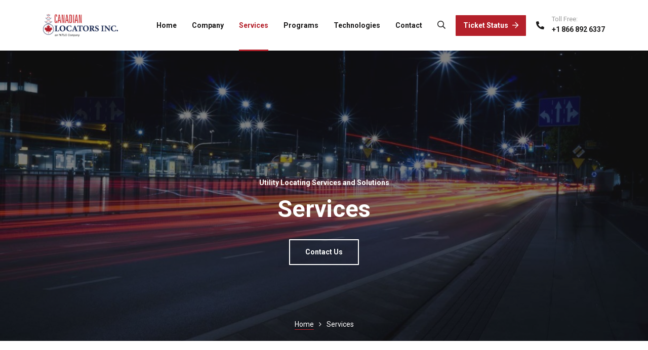

--- FILE ---
content_type: text/html; charset=UTF-8
request_url: https://www.canadianlocators.com/services/
body_size: 14961
content:
<!doctype html><html lang="en-US"><head><meta charset="UTF-8"><meta name="viewport" content="width=device-width, initial-scale=1"><link rel="profile" href="//gmpg.org/xfn/11"><title>Services &#8211; Canadian Locators Inc.</title><style type="text/css" data-type="vc_shortcodes-custom-css">.vc_custom_1564976660254{padding-top:114px !important;padding-bottom:56px !important}.vc_custom_1570650817919{background-color:rgba(27,26,26,.65) !important;*background-color:#1b1a1a !important;}.vc_custom_1570650808023{background-color:rgba(27,26,26,.65) !important;*background-color:#1b1a1a !important;}.vc_custom_1564718166806{padding-top:0 !important;padding-right:100px !important;padding-left:100px !important}.vc_custom_1564718201654{padding-top:0 !important}.vc_custom_1564718208866{padding-top:0 !important}.vc_custom_1565920999509{padding-top:0 !important;padding-right:14% !important;padding-left:14% !important;background:rgba(255,118,7,.95) url(https://demo.cmssuperheroes.com/themeforest/industic/wp-content/uploads/2019/08/industic-9-1.jpg?id=378) !important;*background-color:#ff7607 !important;}.vc_custom_1565919912117{padding-top:0 !important;background-color:rgba(27,26,26,.05) !important;*background-color:#1b1a1a !important;}.vc_custom_1565921997271{margin-right:-15px !important;margin-left:-15px !important}.vc_custom_1565921934277{padding-top:62px !important;padding-right:15px !important;padding-left:15px !important}.vc_custom_1565921944479{padding-top:62px !important;padding-right:15px !important;padding-left:15px !important}.vc_custom_1565921954011{padding-top:62px !important;padding-right:15px !important;padding-left:15px !important}.vc_custom_1565925341287{padding-top:114px !important;padding-bottom:90px !important}.vc_custom_1570641731910{padding-top:114px !important;padding-bottom:188px !important}.vc_custom_1565927810824{padding-top:42px !important}.vc_custom_1565334860511{padding-top:0 !important}.vc_custom_1565927795641{padding-top:0 !important}.vc_custom_1565927802447{padding-top:0 !important}.vc_custom_1570641751680{padding-top:114px !important;padding-bottom:188px !important}.vc_custom_1565927810824{padding-top:42px !important}.vc_custom_1565334860511{padding-top:0 !important}.vc_custom_1565927795641{padding-top:0 !important}.vc_custom_1565927802447{padding-top:0 !important}.vc_custom_1565930016214{margin-top:-120px !important;padding-top:0 !important;padding-bottom:36px !important}.vc_custom_1565575476449{padding-top:34px !important;padding-bottom:70px !important}.vc_custom_1565344787331{padding-top:72px !important;padding-bottom:72px !important}</style><meta name='robots' content='max-image-preview:large' /><style>img:is([sizes="auto" i],[sizes^="auto," i]){contain-intrinsic-size:3000px 1500px}</style><link rel='dns-prefetch' href='//fonts.googleapis.com' /><link rel='preconnect' href='https://fonts.gstatic.com' crossorigin /><link rel="alternate" type="application/rss+xml" title="Canadian Locators Inc. &raquo; Feed" href="https://www.canadianlocators.com/feed/" /><link rel="alternate" type="application/rss+xml" title="Canadian Locators Inc. &raquo; Comments Feed" href="https://www.canadianlocators.com/comments/feed/" /> <script defer src="[data-uri]"></script> <style id='wp-emoji-styles-inline-css' type='text/css'>img.wp-smiley,img.emoji{display:inline !important;border:none !important;box-shadow:none !important;height:1em !important;width:1em !important;margin:0 .07em !important;vertical-align:-.1em !important;background:0 0 !important;padding:0 !important}</style><link rel='stylesheet' id='wp-block-library-css' href='https://www.canadianlocators.com/wp-includes/css/dist/block-library/style.min.css' type='text/css' media='all' /><style id='classic-theme-styles-inline-css' type='text/css'>/*! This file is auto-generated */
.wp-block-button__link{color:#fff;background-color:#32373c;border-radius:9999px;box-shadow:none;text-decoration:none;padding:calc(.667em + 2px) calc(1.333em + 2px);font-size:1.125em}.wp-block-file__button{background:#32373c;color:#fff;text-decoration:none}</style><style id='global-styles-inline-css' type='text/css'>:root{--wp--preset--aspect-ratio--square:1;--wp--preset--aspect-ratio--4-3:4/3;--wp--preset--aspect-ratio--3-4:3/4;--wp--preset--aspect-ratio--3-2:3/2;--wp--preset--aspect-ratio--2-3:2/3;--wp--preset--aspect-ratio--16-9:16/9;--wp--preset--aspect-ratio--9-16:9/16;--wp--preset--color--black:#000;--wp--preset--color--cyan-bluish-gray:#abb8c3;--wp--preset--color--white:#fff;--wp--preset--color--pale-pink:#f78da7;--wp--preset--color--vivid-red:#cf2e2e;--wp--preset--color--luminous-vivid-orange:#ff6900;--wp--preset--color--luminous-vivid-amber:#fcb900;--wp--preset--color--light-green-cyan:#7bdcb5;--wp--preset--color--vivid-green-cyan:#00d084;--wp--preset--color--pale-cyan-blue:#8ed1fc;--wp--preset--color--vivid-cyan-blue:#0693e3;--wp--preset--color--vivid-purple:#9b51e0;--wp--preset--gradient--vivid-cyan-blue-to-vivid-purple:linear-gradient(135deg,rgba(6,147,227,1) 0%,#9b51e0 100%);--wp--preset--gradient--light-green-cyan-to-vivid-green-cyan:linear-gradient(135deg,#7adcb4 0%,#00d082 100%);--wp--preset--gradient--luminous-vivid-amber-to-luminous-vivid-orange:linear-gradient(135deg,rgba(252,185,0,1) 0%,rgba(255,105,0,1) 100%);--wp--preset--gradient--luminous-vivid-orange-to-vivid-red:linear-gradient(135deg,rgba(255,105,0,1) 0%,#cf2e2e 100%);--wp--preset--gradient--very-light-gray-to-cyan-bluish-gray:linear-gradient(135deg,#eee 0%,#a9b8c3 100%);--wp--preset--gradient--cool-to-warm-spectrum:linear-gradient(135deg,#4aeadc 0%,#9778d1 20%,#cf2aba 40%,#ee2c82 60%,#fb6962 80%,#fef84c 100%);--wp--preset--gradient--blush-light-purple:linear-gradient(135deg,#ffceec 0%,#9896f0 100%);--wp--preset--gradient--blush-bordeaux:linear-gradient(135deg,#fecda5 0%,#fe2d2d 50%,#6b003e 100%);--wp--preset--gradient--luminous-dusk:linear-gradient(135deg,#ffcb70 0%,#c751c0 50%,#4158d0 100%);--wp--preset--gradient--pale-ocean:linear-gradient(135deg,#fff5cb 0%,#b6e3d4 50%,#33a7b5 100%);--wp--preset--gradient--electric-grass:linear-gradient(135deg,#caf880 0%,#71ce7e 100%);--wp--preset--gradient--midnight:linear-gradient(135deg,#020381 0%,#2874fc 100%);--wp--preset--font-size--small:13px;--wp--preset--font-size--medium:20px;--wp--preset--font-size--large:36px;--wp--preset--font-size--x-large:42px;--wp--preset--spacing--20:.44rem;--wp--preset--spacing--30:.67rem;--wp--preset--spacing--40:1rem;--wp--preset--spacing--50:1.5rem;--wp--preset--spacing--60:2.25rem;--wp--preset--spacing--70:3.38rem;--wp--preset--spacing--80:5.06rem;--wp--preset--shadow--natural:6px 6px 9px rgba(0,0,0,.2);--wp--preset--shadow--deep:12px 12px 50px rgba(0,0,0,.4);--wp--preset--shadow--sharp:6px 6px 0px rgba(0,0,0,.2);--wp--preset--shadow--outlined:6px 6px 0px -3px rgba(255,255,255,1),6px 6px rgba(0,0,0,1);--wp--preset--shadow--crisp:6px 6px 0px rgba(0,0,0,1)}:where(.is-layout-flex){gap:.5em}:where(.is-layout-grid){gap:.5em}body .is-layout-flex{display:flex}.is-layout-flex{flex-wrap:wrap;align-items:center}.is-layout-flex>:is(*,div){margin:0}body .is-layout-grid{display:grid}.is-layout-grid>:is(*,div){margin:0}:where(.wp-block-columns.is-layout-flex){gap:2em}:where(.wp-block-columns.is-layout-grid){gap:2em}:where(.wp-block-post-template.is-layout-flex){gap:1.25em}:where(.wp-block-post-template.is-layout-grid){gap:1.25em}.has-black-color{color:var(--wp--preset--color--black) !important}.has-cyan-bluish-gray-color{color:var(--wp--preset--color--cyan-bluish-gray) !important}.has-white-color{color:var(--wp--preset--color--white) !important}.has-pale-pink-color{color:var(--wp--preset--color--pale-pink) !important}.has-vivid-red-color{color:var(--wp--preset--color--vivid-red) !important}.has-luminous-vivid-orange-color{color:var(--wp--preset--color--luminous-vivid-orange) !important}.has-luminous-vivid-amber-color{color:var(--wp--preset--color--luminous-vivid-amber) !important}.has-light-green-cyan-color{color:var(--wp--preset--color--light-green-cyan) !important}.has-vivid-green-cyan-color{color:var(--wp--preset--color--vivid-green-cyan) !important}.has-pale-cyan-blue-color{color:var(--wp--preset--color--pale-cyan-blue) !important}.has-vivid-cyan-blue-color{color:var(--wp--preset--color--vivid-cyan-blue) !important}.has-vivid-purple-color{color:var(--wp--preset--color--vivid-purple) !important}.has-black-background-color{background-color:var(--wp--preset--color--black) !important}.has-cyan-bluish-gray-background-color{background-color:var(--wp--preset--color--cyan-bluish-gray) !important}.has-white-background-color{background-color:var(--wp--preset--color--white) !important}.has-pale-pink-background-color{background-color:var(--wp--preset--color--pale-pink) !important}.has-vivid-red-background-color{background-color:var(--wp--preset--color--vivid-red) !important}.has-luminous-vivid-orange-background-color{background-color:var(--wp--preset--color--luminous-vivid-orange) !important}.has-luminous-vivid-amber-background-color{background-color:var(--wp--preset--color--luminous-vivid-amber) !important}.has-light-green-cyan-background-color{background-color:var(--wp--preset--color--light-green-cyan) !important}.has-vivid-green-cyan-background-color{background-color:var(--wp--preset--color--vivid-green-cyan) !important}.has-pale-cyan-blue-background-color{background-color:var(--wp--preset--color--pale-cyan-blue) !important}.has-vivid-cyan-blue-background-color{background-color:var(--wp--preset--color--vivid-cyan-blue) !important}.has-vivid-purple-background-color{background-color:var(--wp--preset--color--vivid-purple) !important}.has-black-border-color{border-color:var(--wp--preset--color--black) !important}.has-cyan-bluish-gray-border-color{border-color:var(--wp--preset--color--cyan-bluish-gray) !important}.has-white-border-color{border-color:var(--wp--preset--color--white) !important}.has-pale-pink-border-color{border-color:var(--wp--preset--color--pale-pink) !important}.has-vivid-red-border-color{border-color:var(--wp--preset--color--vivid-red) !important}.has-luminous-vivid-orange-border-color{border-color:var(--wp--preset--color--luminous-vivid-orange) !important}.has-luminous-vivid-amber-border-color{border-color:var(--wp--preset--color--luminous-vivid-amber) !important}.has-light-green-cyan-border-color{border-color:var(--wp--preset--color--light-green-cyan) !important}.has-vivid-green-cyan-border-color{border-color:var(--wp--preset--color--vivid-green-cyan) !important}.has-pale-cyan-blue-border-color{border-color:var(--wp--preset--color--pale-cyan-blue) !important}.has-vivid-cyan-blue-border-color{border-color:var(--wp--preset--color--vivid-cyan-blue) !important}.has-vivid-purple-border-color{border-color:var(--wp--preset--color--vivid-purple) !important}.has-vivid-cyan-blue-to-vivid-purple-gradient-background{background:var(--wp--preset--gradient--vivid-cyan-blue-to-vivid-purple) !important}.has-light-green-cyan-to-vivid-green-cyan-gradient-background{background:var(--wp--preset--gradient--light-green-cyan-to-vivid-green-cyan) !important}.has-luminous-vivid-amber-to-luminous-vivid-orange-gradient-background{background:var(--wp--preset--gradient--luminous-vivid-amber-to-luminous-vivid-orange) !important}.has-luminous-vivid-orange-to-vivid-red-gradient-background{background:var(--wp--preset--gradient--luminous-vivid-orange-to-vivid-red) !important}.has-very-light-gray-to-cyan-bluish-gray-gradient-background{background:var(--wp--preset--gradient--very-light-gray-to-cyan-bluish-gray) !important}.has-cool-to-warm-spectrum-gradient-background{background:var(--wp--preset--gradient--cool-to-warm-spectrum) !important}.has-blush-light-purple-gradient-background{background:var(--wp--preset--gradient--blush-light-purple) !important}.has-blush-bordeaux-gradient-background{background:var(--wp--preset--gradient--blush-bordeaux) !important}.has-luminous-dusk-gradient-background{background:var(--wp--preset--gradient--luminous-dusk) !important}.has-pale-ocean-gradient-background{background:var(--wp--preset--gradient--pale-ocean) !important}.has-electric-grass-gradient-background{background:var(--wp--preset--gradient--electric-grass) !important}.has-midnight-gradient-background{background:var(--wp--preset--gradient--midnight) !important}.has-small-font-size{font-size:var(--wp--preset--font-size--small) !important}.has-medium-font-size{font-size:var(--wp--preset--font-size--medium) !important}.has-large-font-size{font-size:var(--wp--preset--font-size--large) !important}.has-x-large-font-size{font-size:var(--wp--preset--font-size--x-large) !important}:where(.wp-block-post-template.is-layout-flex){gap:1.25em}:where(.wp-block-post-template.is-layout-grid){gap:1.25em}:where(.wp-block-columns.is-layout-flex){gap:2em}:where(.wp-block-columns.is-layout-grid){gap:2em}:root :where(.wp-block-pullquote){font-size:1.5em;line-height:1.6}</style><link rel='stylesheet' id='cms-plugin-stylesheet-css' href='https://www.canadianlocators.com/wp-content/plugins/cmssuperheroes/assets/css/cms-style.css' type='text/css' media='all' /><link property="stylesheet" rel='stylesheet' id='owl-carousel-css' href='https://www.canadianlocators.com/wp-content/plugins/cmssuperheroes/assets/css/owl.carousel.min.css' type='text/css' media='all' /><link rel='stylesheet' id='contact-form-7-css' href='https://www.canadianlocators.com/wp-content/cache/autoptimize/css/autoptimize_single_3fd2afa98866679439097f4ab102fe0a.css' type='text/css' media='all' /><link rel='stylesheet' id='rs-plugin-settings-css' href='https://www.canadianlocators.com/wp-content/cache/autoptimize/css/autoptimize_single_898fac91a91d5f30dd434a29dbddd95e.css' type='text/css' media='all' /><style id='rs-plugin-settings-inline-css' type='text/css'></style><link rel='stylesheet' id='rrj-charts-css' href='https://www.canadianlocators.com/wp-content/cache/autoptimize/css/autoptimize_single_9d12af478cafddba5a78c82d725b8d11.css' type='text/css' media='all' /><link rel='stylesheet' id='bootstrap-css' href='https://www.canadianlocators.com/wp-content/themes/industic/assets/css/bootstrap.min.css' type='text/css' media='all' /><link rel='stylesheet' id='font-awesome-css' href='https://www.canadianlocators.com/wp-content/plugins/js_composer/assets/lib/bower/font-awesome/css/font-awesome.min.css' type='text/css' media='all' /><link rel='stylesheet' id='font-awesome-v5-css' href='https://www.canadianlocators.com/wp-content/themes/industic/assets/css/font-awesome5.min.css' type='text/css' media='all' /><link rel='stylesheet' id='font-material-icon-css' href='https://www.canadianlocators.com/wp-content/themes/industic/assets/css/material-design-iconic-font.min.css' type='text/css' media='all' /><link rel='stylesheet' id='magnific-popup-css' href='https://www.canadianlocators.com/wp-content/cache/autoptimize/css/autoptimize_single_7f78c1f73ec6aed10c1fd47d15ed61ef.css' type='text/css' media='all' /><link rel='stylesheet' id='industic-theme-css' href='https://www.canadianlocators.com/wp-content/cache/autoptimize/css/autoptimize_single_c5b5ab59a475057fd865f5c05bfff7f6.css' type='text/css' media='all' /><style id='industic-theme-inline-css' type='text/css'>body .site #pagetitle.page-title{background-image:url(https://www.canadianlocators.com/wp-content/uploads/2019/10/Service-Header.jpg)}</style><link rel='stylesheet' id='industic-menu-css' href='https://www.canadianlocators.com/wp-content/cache/autoptimize/css/autoptimize_single_b2213e9ccaa76813fe545596bbb1f0f0.css' type='text/css' media='all' /><link rel='stylesheet' id='industic-style-css' href='https://www.canadianlocators.com/wp-content/themes/industic/style.css' type='text/css' media='all' /><link rel='stylesheet' id='industic-google-fonts-css' href='https://fonts.googleapis.com/css?family=Raleway%3A400%2C500%2C600%2C700%7CRoboto%3A300%2C400%2C400i%2C500%2C500i%2C700%2C700i%7CRubik%3A400%2C500%2C600%2C700%7CPlayfair+Display%3A400%7CAbril+Fatface%3A400%7CShadows+Into+Light%3A400&#038;subset=latin%2Clatin-ext&#038;ver=6.8.1' type='text/css' media='all' /> <!--[if lt IE 9]><link rel='stylesheet' id='vc_lte_ie9-css' href='https://www.canadianlocators.com/wp-content/plugins/js_composer/assets/css/vc_lte_ie9.min.css' type='text/css' media='screen' /> <![endif]--><link rel='stylesheet' id='js_composer_front-css' href='https://www.canadianlocators.com/wp-content/plugins/js_composer/assets/css/js_composer.min.css' type='text/css' media='all' /><link rel="preload" as="style" href="https://fonts.googleapis.com/css?family=Roboto:100,200,300,400,500,600,700,800,900,100italic,200italic,300italic,400italic,500italic,600italic,700italic,800italic,900italic&#038;display=swap&#038;ver=1704825177" /><link rel="stylesheet" href="https://fonts.googleapis.com/css?family=Roboto:100,200,300,400,500,600,700,800,900,100italic,200italic,300italic,400italic,500italic,600italic,700italic,800italic,900italic&#038;display=swap&#038;ver=1704825177" media="print" onload="this.media='all'"><noscript><link rel="stylesheet" href="https://fonts.googleapis.com/css?family=Roboto:100,200,300,400,500,600,700,800,900,100italic,200italic,300italic,400italic,500italic,600italic,700italic,800italic,900italic&#038;display=swap&#038;ver=1704825177" /></noscript><script type="text/javascript" src="https://www.canadianlocators.com/wp-includes/js/jquery/jquery.min.js" id="jquery-core-js"></script> <script defer type="text/javascript" src="https://www.canadianlocators.com/wp-includes/js/jquery/jquery-migrate.min.js" id="jquery-migrate-js"></script> <script defer type="text/javascript" src="https://www.canadianlocators.com/wp-content/plugins/rrj-advanced-charts/assets/libs/ChartJs/Chart.min.js" id="rrj-chartjs-js"></script> <script defer id="rrj-chartjs-js-after" src="[data-uri]"></script> <script defer id="rrj-charts-js-before" src="[data-uri]"></script> <script defer type="text/javascript" src="https://www.canadianlocators.com/wp-content/plugins/rrj-advanced-charts/assets/js/chart-controller.min.js" id="rrj-charts-js"></script> <script defer id="rrj-data-loader-js-before" src="[data-uri]"></script> <script defer type="text/javascript" src="https://www.canadianlocators.com/wp-content/plugins/rrj-advanced-charts/assets/js/data-loaders.min.js" id="rrj-data-loader-js"></script> <link rel="https://api.w.org/" href="https://www.canadianlocators.com/wp-json/" /><link rel="alternate" title="JSON" type="application/json" href="https://www.canadianlocators.com/wp-json/wp/v2/pages/759" /><link rel="EditURI" type="application/rsd+xml" title="RSD" href="https://www.canadianlocators.com/xmlrpc.php?rsd" /><meta name="generator" content="WordPress 6.8.1" /><link rel="canonical" href="https://www.canadianlocators.com/services/" /><link rel='shortlink' href='https://www.canadianlocators.com/?p=759' /><link rel="alternate" title="oEmbed (JSON)" type="application/json+oembed" href="https://www.canadianlocators.com/wp-json/oembed/1.0/embed?url=https%3A%2F%2Fwww.canadianlocators.com%2Fservices%2F" /><link rel="alternate" title="oEmbed (XML)" type="text/xml+oembed" href="https://www.canadianlocators.com/wp-json/oembed/1.0/embed?url=https%3A%2F%2Fwww.canadianlocators.com%2Fservices%2F&#038;format=xml" /><meta name="generator" content="Redux 4.5.9" /><link rel="icon" type="image/png" href="https://www.canadianlocators.com/wp-content/uploads/2019/09/Asset-6.png"/><meta name="generator" content="Powered by WPBakery Page Builder - drag and drop page builder for WordPress."/><meta name="generator" content="Powered by Slider Revolution 6.0.5 - responsive, Mobile-Friendly Slider Plugin for WordPress with comfortable drag and drop interface." /><style type="text/css" id="wp-custom-css">.item-category{display:none}.entry-meta li.item-category{display:none}</style><style id="cms_theme_options-dynamic-css" title="dynamic-css" class="redux-options-output">body #pagetitle.page-title-layout2,body #pagetitle.page-title-layout3{background-image:url('https://www.canadianlocators.com/wp-content/uploads/2019/07/page-title.jpg')}a{color:#b4202a}a:hover{color:#b4202a}a:active{color:#b4202a}h1,.h1,.text-heading{font-family:Roboto;font-weight:700;font-style:normal}h2,.h2{font-family:Roboto;font-weight:700;font-style:normal}h3,.h3{font-family:Roboto;font-weight:700;font-style:normal}h4,.h4{font-family:Roboto;font-weight:700;font-style:normal}</style><style id="cms-page-dynamic-css" data-type="redux-output-css">.site #pagetitle.page-title.page-title-layout2{padding-top:267px;padding-bottom:163px}#content{padding-top:0;padding-bottom:0}</style><noscript><style>.wpb_animate_when_almost_visible{opacity:1}</style></noscript></head><body class="wp-singular page-template-default page page-id-759 wp-theme-industic visual-composer redux-page body-default-font header-sticky wpb-js-composer js-comp-ver-6.0.5 vc_responsive"><div id="page" class="site"><header id="masthead" class="site-header"><div id="site-header-wrap" class="header-layout1 is-sticky"><div id="site-header" class="site-header-main"><div class="container"><div class="row row-flex"><div class="site-branding"> <a class="logo-light" href="https://www.canadianlocators.com/" title="Canadian Locators Inc." rel="home"><img src="https://demo.cmssuperheroes.com/themeforest/industic/wp-content/themes/industic/assets/images/logo-light.png" alt="Canadian Locators Inc."/></a><a class="logo-dark" href="https://www.canadianlocators.com/" title="Canadian Locators Inc." rel="home"><img src="https://www.canadianlocators.com/wp-content/uploads/2019/09/Asset-1-1.png" alt="Canadian Locators Inc."/></a><a class="logo-mobile" href="https://www.canadianlocators.com/" title="Canadian Locators Inc." rel="home"><img src="https://www.canadianlocators.com/wp-content/uploads/2019/09/Asset-1.png" alt="Canadian Locators Inc."/></a></div><div class="site-navigation"><nav class="main-navigation"><ul id="mastmenu" class="primary-menu clearfix"><li id="menu-item-793" class="menu-item menu-item-type-post_type menu-item-object-page menu-item-home menu-item-793"><a href="https://www.canadianlocators.com/">Home</a></li><li id="menu-item-948" class="menu-item menu-item-type-post_type menu-item-object-page menu-item-has-children menu-item-948"><a href="https://www.canadianlocators.com/about-cli/">Company</a><ul class="sub-menu"><li id="menu-item-1118" class="menu-item menu-item-type-post_type menu-item-object-page menu-item-1118"><a href="https://www.canadianlocators.com/news-updates/">News &#038; Updates</a></li><li id="menu-item-1326" class="menu-item menu-item-type-post_type menu-item-object-page menu-item-1326"><a href="https://www.canadianlocators.com/help-faqs/">FAQs</a></li></ul></li><li id="menu-item-794" class="menu-item menu-item-type-post_type menu-item-object-page current-menu-item page_item page-item-759 current_page_item menu-item-has-children menu-item-794"><a href="https://www.canadianlocators.com/services/" aria-current="page">Services</a><ul class="sub-menu"><li id="menu-item-821" class="menu-item menu-item-type-post_type menu-item-object-service menu-item-821"><a href="https://www.canadianlocators.com/service/utility-locating/">Utility Locating</a></li><li id="menu-item-820" class="menu-item menu-item-type-post_type menu-item-object-service menu-item-820"><a href="https://www.canadianlocators.com/service/ticket-clearing/">Ticket Clearing</a></li><li id="menu-item-834" class="menu-item menu-item-type-post_type menu-item-object-service menu-item-834"><a href="https://www.canadianlocators.com/service/value-added/">Value-Added Services</a></li><li id="menu-item-1241" class="menu-item menu-item-type-post_type menu-item-object-service menu-item-1241"><a href="https://www.canadianlocators.com/service/municipal/">Municipal Services</a></li></ul></li><li id="menu-item-1231" class="menu-item menu-item-type-post_type menu-item-object-page menu-item-has-children menu-item-1231"><a href="https://www.canadianlocators.com/programs/">Programs</a><ul class="sub-menu"><li id="menu-item-846" class="menu-item menu-item-type-post_type menu-item-object-page menu-item-846"><a href="https://www.canadianlocators.com/safety-program/">Safety Program</a></li><li id="menu-item-865" class="menu-item menu-item-type-post_type menu-item-object-page menu-item-865"><a href="https://www.canadianlocators.com/quality-program/">Quality Program</a></li><li id="menu-item-872" class="menu-item menu-item-type-post_type menu-item-object-page menu-item-872"><a href="https://www.canadianlocators.com/training-program/">Training Program</a></li></ul></li><li id="menu-item-913" class="menu-item menu-item-type-post_type menu-item-object-page menu-item-has-children menu-item-913"><a href="https://www.canadianlocators.com/technologies/">Technologies</a><ul class="sub-menu"><li id="menu-item-914" class="menu-item menu-item-type-post_type menu-item-object-page menu-item-914"><a href="https://www.canadianlocators.com/locatorbase/">Locatorbase</a></li><li id="menu-item-939" class="menu-item menu-item-type-post_type menu-item-object-page menu-item-939"><a href="https://www.canadianlocators.com/clearing-software/">Clearing Software</a></li><li id="menu-item-938" class="menu-item menu-item-type-post_type menu-item-object-page menu-item-938"><a href="https://www.canadianlocators.com/scheduling-software/">Scheduling Software</a></li><li id="menu-item-937" class="menu-item menu-item-type-post_type menu-item-object-page menu-item-937"><a href="https://www.canadianlocators.com/hermes/">Hermes</a></li></ul></li><li id="menu-item-796" class="menu-item menu-item-type-post_type menu-item-object-page menu-item-796"><a href="https://www.canadianlocators.com/contact/">Contact</a></li></ul></nav><div class="site-menu-right site-header-item"><div class="site-menu-right-group"> <span class="menu-right-item h-btn-search"><i class="far fac-search"></i></span></div></div><div class="site-header-button site-header-item"> <a class="btn" href="https://ticket-status.canadianlocators.com" target="_self">Ticket Status<i class="far fac-arrow-right"></i></a></div><div class="site-header-phone site-header-item"> <i class="fac fac-phone"></i><div class="header-phone-meta"> <label>Toll Free:</label> <a href="tel:+18668926337">+1 866 892 6337</a></div></div></div></div></div><div id="main-menu-mobile"> <span class="btn-nav-mobile open-menu"> <span></span> </span></div></div></div></header><div id="pagetitle" class="page-title bg-overlay bg-image page-title-layout3 text-center"><div class="container"><div class="page-title-inner"><div class="ptitle-sub-title">Utility Locating Services and Solutions</div><h1 class="page-title">Services</h1><div class="ptitle-button"> <a class="btn btn-outline-white" href="https://www.canadianlocators.com/contact">Contact Us</a></div><ul class="cms-breadcrumb"><li><a class="breadcrumb-entry" href="https://www.canadianlocators.com/">Home</a></li><li><span class="breadcrumb-entry">Services</span></li></ul></div></div></div><div id="content" class="site-content"><div class="content-inner"><div class="container content-container"><div class="row content-row"><div id="primary"  class="content-area content-full-width col-12"><main id="main" class="site-main"><article id="post-759" class="post-759 page type-page status-publish hentry"><div class="entry-content clearfix"><div class="vc_row wpb_row vc_row-fluid vc_custom_1564976660254 bg-image-ps-inherit"><div class="wpb_column vc_column_container vc_col-sm-12 rm-padding-lg"><div class="vc_column-inner vc_custom_1564718166806"><div class="wpb_wrapper"><div class="vc_row wpb_row vc_inner vc_row-fluid"><div class="wpb_column vc_column_container vc_col-sm-10"><div class="vc_column-inner vc_custom_1564718201654"><div class="wpb_wrapper"><div id="cms-heading" class="cms-heading align-left align-left-md align-left-sm align-left-xs "><div class="cms-inline-css"  data-css="
 @media (min-width: 991px) and (max-width: 1199px) {
 #cms-heading .cms-heading-tag {
 font-size: 43px !important;
 line-height: 57px !important;
 }
 }
 @media (min-width: 768px) and (max-width: 991px) {
 #cms-heading .cms-heading-tag {
 font-size: 43px !important;
 line-height: 57px !important;
 }
 }
 @media screen and (max-width: 767px) {
 #cms-heading .cms-heading-tag {
 font-size: 34px !important;
 line-height: 45px !important;
 }
 }
 "></div><div class="cms-heading-sub ft-sub" > Manufacture A Variety Of High Quality Products</div><h3 class="cms-heading-tag  show-sub" style="margin-bottom:0px;font-size:43px;line-height:57px; "> A Leading Industrial &amp; Manufacturing Company, Serving Since 1997.</h3></div></div></div></div><div class="wpb_column vc_column_container vc_col-sm-2"><div class="vc_column-inner vc_custom_1564718208866"><div class="wpb_wrapper"></div></div></div></div></div></div></div></div><div class="vc_row wpb_row vc_row-fluid bg-image-ps-inherit"><div class="wpb_column vc_column_container vc_col-sm-12"><div class="vc_column-inner"><div class="wpb_wrapper"><div id="cms-grid-service" class="cms-grid cms-service-grid2 "><div class="cms-grid-inner cms-grid-masonry row animation-time" data-gutter="15"><div class="grid-sizer col-xl-3 col-lg-3 col-md-4 col-sm-6 col-12"></div><div class="grid-item col-xl-3 col-lg-3 col-md-4 col-sm-6 col-12 "><div class="grid-item-inner"><div class="item-body"><div class="item-icon"> <img decoding="async" src="" alt="Utility Locating" /></div><h3 class="item-title"><a href="https://www.canadianlocators.com/service/utility-locating/">Utility Locating</a></h3><div class="item-readmore"> <a class="btn-text" href="https://www.canadianlocators.com/service/utility-locating/">Read More</a></div></div><div class="item-featured"> <img fetchpriority="high" decoding="async" class="" src="https://www.canadianlocators.com/wp-content/uploads/2019/10/Utility-Locating-Header-600x401.jpg" width="600" height="401" alt="Utility Locating Header" title="Utility Locating Header" /> <a href="https://www.canadianlocators.com/service/utility-locating/"><i class="cms-icon-plus"></i></a></div></div></div><div class="grid-item col-xl-3 col-lg-3 col-md-4 col-sm-6 col-12 "><div class="grid-item-inner"><div class="item-body"><div class="item-icon"> <img decoding="async" src="" alt="Ticket Clearing" /></div><h3 class="item-title"><a href="https://www.canadianlocators.com/service/ticket-clearing/">Ticket Clearing</a></h3><div class="item-readmore"> <a class="btn-text" href="https://www.canadianlocators.com/service/ticket-clearing/">Read More</a></div></div><div class="item-featured"> <img decoding="async" class="" src="https://www.canadianlocators.com/wp-content/uploads/2019/09/Clearing-Center-Header-600x401.jpg" width="600" height="401" alt="Clearing Center Header" title="Clearing Center Header" /> <a href="https://www.canadianlocators.com/service/ticket-clearing/"><i class="cms-icon-plus"></i></a></div></div></div><div class="grid-item col-xl-3 col-lg-3 col-md-4 col-sm-6 col-12 "><div class="grid-item-inner"><div class="item-body"><div class="item-icon"> <img decoding="async" src="" alt="Value-Added Services" /></div><h3 class="item-title"><a href="https://www.canadianlocators.com/service/value-added/">Value-Added Services</a></h3><div class="item-readmore"> <a class="btn-text" href="https://www.canadianlocators.com/service/value-added/">Read More</a></div></div><div class="item-featured"> <img decoding="async" class="" src="https://www.canadianlocators.com/wp-content/uploads/2019/09/Value-Added-Services-600x401.jpg" width="600" height="401" alt="Value Added Services" title="Value Added Services" /> <a href="https://www.canadianlocators.com/service/value-added/"><i class="cms-icon-plus"></i></a></div></div></div><div class="grid-item col-xl-3 col-lg-3 col-md-4 col-sm-6 col-12 "><div class="grid-item-inner"><div class="item-body"><div class="item-icon"> <img decoding="async" src="" alt="Municipal Services" /></div><h3 class="item-title"><a href="https://www.canadianlocators.com/service/municipal/">Municipal Services</a></h3><div class="item-readmore"> <a class="btn-text" href="https://www.canadianlocators.com/service/municipal/">Read More</a></div></div><div class="item-featured"> <img loading="lazy" decoding="async" class="" src="https://www.canadianlocators.com/wp-content/uploads/2019/10/Municipal-Header-600x401.jpg" width="600" height="401" alt="Municipal Header" title="Municipal Header" /> <a href="https://www.canadianlocators.com/service/municipal/"><i class="cms-icon-plus"></i></a></div></div></div></div></div><div id="cms-space-692b9776774ec"><div class="cms-space"></div><div class="cms-inline-css"  data-css="
 @media screen and (min-width: 1200px) {
 #cms-space-692b9776774ec .cms-space {
 height: 114px;
 }
 }
 @media (min-width: 992px) and (max-width: 1199px) {
 #cms-space-692b9776774ec .cms-space {
 height: 114px;
 }
 }
 @media (min-width: 768px) and (max-width: 991px) {
 #cms-space-692b9776774ec .cms-space {
 height: 114px;
 }
 }
 @media screen and (max-width: 767px) {
 #cms-space-692b9776774ec .cms-space {
 height: 114px;
 }
 }
 "></div></div></div></div></div></div><div data-vc-full-width="true" data-vc-full-width-init="false" data-vc-parallax="1.5" data-vc-parallax-image="https://www.canadianlocators.com/wp-content/uploads/2019/10/Locator-Boots.jpg" class="vc_row wpb_row vc_row-fluid vc_custom_1570650817919 vc_row-has-fill vc_general vc_parallax vc_parallax-content-moving row-overlay bg-image-ps-inherit"><div class="wpb_column vc_column_container vc_col-sm-12 vc_hidden-sm vc_hidden-xs"><div class="vc_column-inner vc_custom_1570641731910"><div class="wpb_wrapper"><div class="vc_row wpb_row vc_inner vc_row-fluid vc_row-o-content-middle vc_row-flex"><div class="wpb_column vc_column_container vc_col-sm-12"><div class="vc_column-inner vc_custom_1565334860511"><div class="wpb_wrapper"><div id="cms-heading-2" class="cms-heading align-left align-left-md align-left-sm align-left-xs "><div class="cms-inline-css"  data-css="
 "></div><div class="cms-heading-sub ft-sub" > Building a Safer Future</div><h3 class="cms-heading-tag  show-sub" style="margin-top:14px;margin-bottom:0px;color:#ffffff; "> Reliable, Effective &amp; Technologically Advanced Utility Locating Solutions</h3></div></div></div></div></div><div id="cms-row-overlay" 
 class="cms-row-overlay color-gradient" 
 ><div class="cms-inline-css"  data-css="
 #cms-row-overlay.color-gradient {
 background-image: -webkit-gradient(linear, left bottom, left top, from(#1b1a1a), to(rgba(27,26,26,0.01)));
 background-image: -webkit-linear-gradient(center bottom, #1b1a1a, rgba(27,26,26,0.01));
 background-image:    -moz-linear-gradient(center bottom, #1b1a1a, rgba(27,26,26,0.01));
 background-image:     -ms-linear-gradient(center bottom, #1b1a1a, rgba(27,26,26,0.01));
 background-image:      -o-linear-gradient(center bottom, #1b1a1a, rgba(27,26,26,0.01));
 background-image:         linear-gradient(center bottom, #1b1a1a, rgba(27,26,26,0.01));
 filter: progid:DXImageTransform.Microsoft.gradient( startColorstr='#1b1a1a', endColorstr='rgba(27,26,26,0.01)', GradientType=1 );
 }"></div></div><div class="vc_row wpb_row vc_inner vc_row-fluid vc_custom_1565927810824"><div class="wpb_column vc_column_container vc_col-sm-6"><div class="vc_column-inner vc_custom_1565927795641"><div class="wpb_wrapper"><div class="cms-reason-layout1 layout1  "><div class="cms-reason-inner"><div class="reason-icon"> <i class="fa fa-check"></i></div><div class="reason-holder"><h6 class="cms-reason-title"> Locating Services</h6><div class="cms-reason-desc"> We enhance our utility safety operations by professionally locating what is underground to improve safety when digging.</div></div></div></div><div class="vc_empty_space"   style="height: 8px"><span class="vc_empty_space_inner"></span></div><div class="cms-reason-layout1 layout1  "><div class="cms-reason-inner"><div class="reason-icon"> <i class="fa fa-check"></i></div><div class="reason-holder"><h6 class="cms-reason-title"> Client Satisfaction</h6><div class="cms-reason-desc"> We have provided locating services to dozens of major clients around Canada who have continued to trust CLI with excavation projects.</div></div></div></div></div></div></div><div class="wpb_column vc_column_container vc_col-sm-6"><div class="vc_column-inner vc_custom_1565927802447"><div class="wpb_wrapper"><div class="cms-reason-layout1 layout1  "><div class="cms-reason-inner"><div class="reason-icon"> <i class="fa fa-check"></i></div><div class="reason-holder"><h6 class="cms-reason-title"> Highly Professional Staff</h6><div class="cms-reason-desc"> CLI rigorously trains each and every locate technician to complete locates to the highest standard of professionalism.</div></div></div></div><div class="vc_empty_space"   style="height: 8px"><span class="vc_empty_space_inner"></span></div><div class="cms-reason-layout1 layout1  "><div class="cms-reason-inner"><div class="reason-icon"> <i class="fa fa-check"></i></div><div class="reason-holder"><h6 class="cms-reason-title"> Proprietary Technologies</h6><div class="cms-reason-desc"> CLI has developed some of the most advanced utility locating software on the market to provide cost effective and efficient services.</div></div></div></div></div></div></div></div></div></div></div></div><div class="vc_row-full-width vc_clearfix"></div><div data-vc-full-width="true" data-vc-full-width-init="false" data-vc-parallax="1.5" data-vc-parallax-image="https://www.canadianlocators.com/wp-content/uploads/2019/09/Safety-Header.jpg" class="vc_row wpb_row vc_row-fluid vc_custom_1570650808023 vc_row-has-fill vc_general vc_parallax vc_parallax-content-moving row-overlay bg-image-ps-inherit"><div class="wpb_column vc_column_container vc_col-sm-12 vc_hidden-lg vc_hidden-md"><div class="vc_column-inner vc_custom_1570641751680"><div class="wpb_wrapper"><div class="vc_row wpb_row vc_inner vc_row-fluid vc_row-o-content-middle vc_row-flex"><div class="wpb_column vc_column_container vc_col-sm-12"><div class="vc_column-inner vc_custom_1565334860511"><div class="wpb_wrapper"><div id="cms-heading-3" class="cms-heading align-left align-left-md align-left-sm align-left-xs "><div class="cms-inline-css"  data-css="
 "></div><div class="cms-heading-sub ft-sub" > Building a Safer Future</div><h3 class="cms-heading-tag  show-sub" style="margin-top:14px;margin-bottom:0px;color:#ffffff; "> Reliable, Effective &amp; Technologically Advanced Utility Locating Solutions</h3></div></div></div></div></div><div id="cms-row-overlay-2" 
 class="cms-row-overlay color-gradient" 
 ><div class="cms-inline-css"  data-css="
 #cms-row-overlay-2.color-gradient {
 background-image: -webkit-gradient(linear, left bottom, left top, from(#1b1a1a), to(rgba(27,26,26,0.01)));
 background-image: -webkit-linear-gradient(center bottom, #1b1a1a, rgba(27,26,26,0.01));
 background-image:    -moz-linear-gradient(center bottom, #1b1a1a, rgba(27,26,26,0.01));
 background-image:     -ms-linear-gradient(center bottom, #1b1a1a, rgba(27,26,26,0.01));
 background-image:      -o-linear-gradient(center bottom, #1b1a1a, rgba(27,26,26,0.01));
 background-image:         linear-gradient(center bottom, #1b1a1a, rgba(27,26,26,0.01));
 filter: progid:DXImageTransform.Microsoft.gradient( startColorstr='#1b1a1a', endColorstr='rgba(27,26,26,0.01)', GradientType=1 );
 }"></div></div><div class="vc_row wpb_row vc_inner vc_row-fluid vc_custom_1565927810824"><div class="wpb_column vc_column_container vc_col-sm-6"><div class="vc_column-inner vc_custom_1565927795641"><div class="wpb_wrapper"><div class="cms-reason-layout1 layout1  "><div class="cms-reason-inner"><div class="reason-icon"> <i class="fa fa-check"></i></div><div class="reason-holder"><h6 class="cms-reason-title"> Locating Services</h6><div class="cms-reason-desc"> We enhance our utility safety operations by professionally locating what is underground to improve safety when digging.</div></div></div></div><div class="vc_empty_space"   style="height: 8px"><span class="vc_empty_space_inner"></span></div><div class="cms-reason-layout1 layout1  "><div class="cms-reason-inner"><div class="reason-icon"> <i class="fa fa-check"></i></div><div class="reason-holder"><h6 class="cms-reason-title"> Client Satisfaction</h6><div class="cms-reason-desc"> We have provided locating services to dozens of major clients around Canada who have continued to trust CLI with excavation projects.</div></div></div></div></div></div></div><div class="wpb_column vc_column_container vc_col-sm-6"><div class="vc_column-inner vc_custom_1565927802447"><div class="wpb_wrapper"><div class="cms-reason-layout1 layout1  "><div class="cms-reason-inner"><div class="reason-icon"> <i class="fa fa-check"></i></div><div class="reason-holder"><h6 class="cms-reason-title"> Highly Professional Staff</h6><div class="cms-reason-desc"> CLI rigorously trains each and every locate technician to complete locates to the highest standard of professionalism.</div></div></div></div><div class="vc_empty_space"   style="height: 8px"><span class="vc_empty_space_inner"></span></div><div class="cms-reason-layout1 layout1  "><div class="cms-reason-inner"><div class="reason-icon"> <i class="fa fa-check"></i></div><div class="reason-holder"><h6 class="cms-reason-title"> Proprietary Technologies</h6><div class="cms-reason-desc"> CLI has developed some of the most advanced utility locating softwares on the market to provide cost effective and efficient services.</div></div></div></div></div></div></div></div></div></div></div></div><div class="vc_row-full-width vc_clearfix"></div><div class="vc_row wpb_row vc_row-fluid bg-image-ps-inherit"><div class="wpb_column vc_column_container vc_col-sm-12"><div class="vc_column-inner vc_custom_1565930016214"><div class="wpb_wrapper"><div class="cms-contact-form layout2 "><div class="cms-contact-brochure bg-image" style="background-image: url();"><div class="cms-contact-brochure-inner"><h3>Dedicated Customer Teams &amp; Agile Locating Services</h3><p>CLI makes safety, efficiency and cost effectiveness a top priority when it comes to utility locating. With dedicated teams, professional experience, and technologically advanced systems, CLI promises the best quality service possible.</p> <a class="btn btn-secondary" href="https://www.canadianlocators.com/wp-content/uploads/2019/10/CLI-Brochure.pdf" target="_self"><i class="fa fa-print"></i>Download Brochure</a></div></div><div class="cms-contact-form-inner"><div class="cms-contact-form-meta"><h3>Request More Information</h3><p>Contact CLI to request more information about services, ticket status, and quotes.</p></div><div class="wpcf7 no-js" id="wpcf7-f419-p759-o1" lang="en-US" dir="ltr" data-wpcf7-id="419"><div class="screen-reader-response"><p role="status" aria-live="polite" aria-atomic="true"></p><ul></ul></div><form action="/services/#wpcf7-f419-p759-o1" method="post" class="wpcf7-form init" aria-label="Contact form" novalidate="novalidate" data-status="init"><div style="display: none;"> <input type="hidden" name="_wpcf7" value="419" /> <input type="hidden" name="_wpcf7_version" value="6.0.6" /> <input type="hidden" name="_wpcf7_locale" value="en_US" /> <input type="hidden" name="_wpcf7_unit_tag" value="wpcf7-f419-p759-o1" /> <input type="hidden" name="_wpcf7_container_post" value="759" /> <input type="hidden" name="_wpcf7_posted_data_hash" value="" /></div><div class="row"><div class="col-xs-12 col-sm-12 col-md-6 col-lg-6"><div class="input-filled"><p><span class="wpcf7-form-control-wrap" data-name="your-name"><input size="40" maxlength="400" class="wpcf7-form-control wpcf7-text wpcf7-validates-as-required" aria-required="true" aria-invalid="false" placeholder="Name" value="" type="text" name="your-name" /></span></p></div></div><div class="col-xs-12 col-sm-12 col-md-6 col-lg-6"><div class="input-filled"><p><span class="wpcf7-form-control-wrap" data-name="your-email"><input size="40" maxlength="400" class="wpcf7-form-control wpcf7-email wpcf7-validates-as-required wpcf7-text wpcf7-validates-as-email" aria-required="true" aria-invalid="false" placeholder="Email" value="" type="email" name="your-email" /></span></p></div></div></div><div class="row"><div class="col-xs-12 col-sm-12 col-md-6 col-lg-6"><div class="input-filled"><p><span class="wpcf7-form-control-wrap" data-name="your-phone"><input size="40" maxlength="400" class="wpcf7-form-control wpcf7-text wpcf7-validates-as-required" aria-required="true" aria-invalid="false" placeholder="Phone" value="" type="text" name="your-phone" /></span></p></div></div><div class="col-xs-12 col-sm-12 col-md-6 col-lg-6"><div class="input-filled"><p><span class="wpcf7-form-control-wrap" data-name="your-industry"><select class="wpcf7-form-control wpcf7-select" aria-invalid="false" name="your-industry"><option value="Utility Client">Utility Client</option><option value="Homeowner">Homeowner</option><option value="Contractor">Contractor</option><option value="Other">Other</option></select></span></p></div></div></div><div class="row"><div class="col-12"><div class="input-filled"><p><span class="wpcf7-form-control-wrap" data-name="your-message"><textarea cols="40" rows="10" maxlength="2000" class="wpcf7-form-control wpcf7-textarea" aria-invalid="false" placeholder="Additional Details!" name="your-message"></textarea></span></p></div></div></div><div class="row"><div class="col-12"><p><input class="wpcf7-form-control wpcf7-submit has-spinner btn" type="submit" value="Submit Request" /></p></div></div><div class="wpcf7-response-output" aria-hidden="true"></div></form></div></div></div><div class="vc_empty_space"   style="height: 36px"><span class="vc_empty_space_inner"></span></div><div class="cms-button-wrapper align-center align-center-md align-center-sm align-center-xs  "> <span class="btn-text-before">We will get back to you within 24 hours, or call us</span> <a  href="tel:+4032636470" target="_self" class="btn btn-effect btn-text-primary"> <span>+1 403 263 6470</span> </a></div></div></div></div></div><div data-vc-full-width="true" data-vc-full-width-init="false" class="vc_row wpb_row vc_row-fluid bg-image-ps-inherit"><div class="wpb_column vc_column_container vc_col-sm-12"><div class="vc_column-inner vc_custom_1565344787331"><div class="wpb_wrapper"><div id="cms-carousel-client" class="cms-carousel-client owl-carousel cms-carousel-1row  " data-item-xs=2 data-item-sm=3 data-item-md=4 data-item-lg=4 data-item-xl=6 data-item-xxl=6 data-margin=30 data-loop=true data-autoplay=true data-autoplaytimeout=5000 data-smartspeed=250 data-center=false data-arrows=false data-bullets=false data-stagepadding=0 data-rtl=false ><div class="cms-carousel-item-wrap"><div class="cms-carousel-item"><div class="cms-carousel-media"> <a href="https://www.atco.com/en-ca/for-business/natural-gas.html" target="_self" title="ATCO Pipelines"> <img loading="lazy" decoding="async" width="262" height="92" src="https://www.canadianlocators.com/wp-content/uploads/2019/10/ATCO-Pipelines.png" class="attachment-full" alt="" /> </a></div></div></div><div class="cms-carousel-item-wrap"><div class="cms-carousel-item"><div class="cms-carousel-media"> <a href="https://utilitysafety.ca/" target="_self" title="Utility Safety"> <img loading="lazy" decoding="async" width="262" height="92" src="https://www.canadianlocators.com/wp-content/uploads/2025/06/UtilitySafetyPartners_logo_GrayOrange_RGB-1.png" class="attachment-full" alt="" /> </a></div></div></div><div class="cms-carousel-item-wrap"><div class="cms-carousel-item"><div class="cms-carousel-media"> <a href="https://www.rogers.com/consumer/home" target="_self" title="Rogers"> <img loading="lazy" decoding="async" width="262" height="92" src="https://www.canadianlocators.com/wp-content/uploads/2019/10/Rogers.png" class="attachment-full" alt="" /> </a></div></div></div><div class="cms-carousel-item-wrap"><div class="cms-carousel-item"><div class="cms-carousel-media"> <a href="https://www.telus.com/en/" target="_self" title="Telus"> <img loading="lazy" decoding="async" width="262" height="92" src="https://www.canadianlocators.com/wp-content/uploads/2019/10/TELUS.png" class="attachment-full" alt="" /> </a></div></div></div><div class="cms-carousel-item-wrap"><div class="cms-carousel-item"><div class="cms-carousel-media"> <a href="https://www.bell.ca/" target="_self" title="Bell"> <img loading="lazy" decoding="async" width="262" height="92" src="https://www.canadianlocators.com/wp-content/uploads/2019/10/Bell.png" class="attachment-full" alt="" /> </a></div></div></div><div class="cms-carousel-item-wrap"><div class="cms-carousel-item"><div class="cms-carousel-media"> <a href="https://www.shaw.ca/" target="_self" title="Shaw"> <img loading="lazy" decoding="async" width="262" height="92" src="https://www.canadianlocators.com/wp-content/uploads/2019/10/Shaw.png" class="attachment-full" alt="" /> </a></div></div></div><div class="cms-carousel-item-wrap"><div class="cms-carousel-item"><div class="cms-carousel-media"> <a href="https://www.toronto.ca/" target="_self" title="Toronto"> <img loading="lazy" decoding="async" width="262" height="92" src="https://www.canadianlocators.com/wp-content/uploads/2019/10/Toronto.png" class="attachment-full" alt="" /> </a></div></div></div><div class="cms-carousel-item-wrap"><div class="cms-carousel-item"><div class="cms-carousel-media"> <a href="https://alectrautilities.com" target="_self" title="Alectra"> <img loading="lazy" decoding="async" width="262" height="92" src="https://www.canadianlocators.com/wp-content/uploads/2019/10/Alectra.png" class="attachment-full" alt="" /> </a></div></div></div><div class="cms-carousel-item-wrap"><div class="cms-carousel-item"><div class="cms-carousel-media"> <a href="https://www.on1call.com/" target="_self" title="Ontario One Call"> <img loading="lazy" decoding="async" width="262" height="92" src="https://www.canadianlocators.com/wp-content/uploads/2019/10/Ontario-One-Call.png" class="attachment-full" alt="" /> </a></div></div></div><div class="cms-carousel-item-wrap"><div class="cms-carousel-item"><div class="cms-carousel-media"> <a href="http://www.altalink.ca/" target="_self" title="Altalink"> <img loading="lazy" decoding="async" width="262" height="92" src="https://www.canadianlocators.com/wp-content/uploads/2019/10/ALTALINK-2.png" class="attachment-full" alt="" /> </a></div></div></div><div class="cms-carousel-item-wrap"><div class="cms-carousel-item"><div class="cms-carousel-media"> <a href="https://www.reddeer.ca/" target="_self" title="Red Deer"> <img loading="lazy" decoding="async" width="262" height="92" src="https://www.canadianlocators.com/wp-content/uploads/2019/10/Red-Deer.png" class="attachment-full" alt="" /> </a></div></div></div><div class="cms-carousel-item-wrap"><div class="cms-carousel-item"><div class="cms-carousel-media"> <a href="https://www.atco.com/en-ca/for-home/electricity.html" target="_self" title="ATCO Electric"> <img loading="lazy" decoding="async" width="262" height="92" src="https://www.canadianlocators.com/wp-content/uploads/2019/10/ATCO-Electric.png" class="attachment-full" alt="" /> </a></div></div></div><div class="cms-carousel-item-wrap"><div class="cms-carousel-item"><div class="cms-carousel-media"> <a href="https://www.atco.com/en-ca/for-home/natural-gas.html" target="_self" title="ATCO Gas"> <img loading="lazy" decoding="async" width="262" height="92" src="https://www.canadianlocators.com/wp-content/uploads/2019/10/ATCO-Gas.png" class="attachment-full" alt="" /> </a></div></div></div><div class="cms-carousel-item-wrap"><div class="cms-carousel-item"><div class="cms-carousel-media"> <a href="https://www.enbridge.com/" target="_self" title="Enbridge"> <img loading="lazy" decoding="async" width="262" height="92" src="https://www.canadianlocators.com/wp-content/uploads/2019/10/Enbridge.png" class="attachment-full" alt="" /> </a></div></div></div><div class="cms-carousel-item-wrap"><div class="cms-carousel-item"><div class="cms-carousel-media"> <a href="https://www.enmax.com/" target="_self" title="Enmax"> <img loading="lazy" decoding="async" width="262" height="92" src="https://www.canadianlocators.com/wp-content/uploads/2019/10/ENMAX.png" class="attachment-full" alt="" /> </a></div></div></div><div class="cms-carousel-item-wrap"><div class="cms-carousel-item"><div class="cms-carousel-media"> <a href="https://www.fortisbc.com/" target="_self" title="Fortis"> <img loading="lazy" decoding="async" width="262" height="92" src="https://www.canadianlocators.com/wp-content/uploads/2019/10/FORTIS.png" class="attachment-full" alt="" /> </a></div></div></div><div class="cms-carousel-item-wrap"><div class="cms-carousel-item"><div class="cms-carousel-media"> <a href="https://www.hydroone.com/" target="_self" title="Hydro One"> <img loading="lazy" decoding="async" width="262" height="92" src="https://www.canadianlocators.com/wp-content/uploads/2019/10/Hydro-One.png" class="attachment-full" alt="" /> </a></div></div></div><div class="cms-carousel-item-wrap"><div class="cms-carousel-item"><div class="cms-carousel-media"> <a href="https://www.powerstream.ca/" target="_self" title="Power Stream"> <img loading="lazy" decoding="async" width="262" height="92" src="https://www.canadianlocators.com/wp-content/uploads/2019/10/Power-Stream-2.png" class="attachment-full" alt="" /> </a></div></div></div><div class="cms-carousel-item-wrap"><div class="cms-carousel-item"><div class="cms-carousel-media"> <a href="https://www.uniongas.com/" target="_self" title="Union Gas"> <img loading="lazy" decoding="async" width="203" height="71" src="https://www.canadianlocators.com/wp-content/uploads/2019/10/Union-Gas.png" class="attachment-full" alt="" /> </a></div></div></div><div class="cms-carousel-item-wrap"><div class="cms-carousel-item"><div class="cms-carousel-media"> <a href="https://www.york.ca/" target="_self" title="York Region"> <img loading="lazy" decoding="async" width="262" height="92" src="https://www.canadianlocators.com/wp-content/uploads/2019/10/York-Region.png" class="attachment-full" alt="" /> </a></div></div></div></div></div></div></div></div><div class="vc_row-full-width vc_clearfix"></div></div></article></main></div></div></div></div></div><footer id="colophon" class="site-footer footer-layout1 custom-width-column footer-4-column"><div class="top-footer"><div class="container"><div class="row"><div class="cms-footer-item col-xl-3 col-lg-3 col-md-6 col-sm-6 col-xs-12"><section id="media_image-1" class="footer-logo widget widget_media_image"><a href="https://www.canadianlocators.com/"><img width="163" height="50" src="https://www.canadianlocators.com/wp-content/uploads/2019/09/Asset-2.png" class="image wp-image-721  attachment-full size-full" alt="" style="max-width: 100%; height: auto;" decoding="async" loading="lazy" /></a></section><section id="text-1" class="about-info widget widget_text"><div class="textwidget"><p>6205 10th St SE, Calgary, AB T2H 2Z9</p><p>Mail: <a href="mailto:alberta@canadianlocators.com">alberta@canadianlocators.com</a></p><p>Phone: <a href="tel:+14032636470">403 263 6310</a></p><p>Toll Free: <a href="tel:+18668926337">1 866 892 6337</a></p></div></section></div><div class="cms-footer-item col-xl-3 col-lg-3 col-md-6 col-sm-6 col-xs-12"><section id="nav_menu-1" class="widget widget_nav_menu"><h2 class="footer-widget-title">Company</h2><div class="menu-menu-company-container"><ul id="menu-menu-company" class="menu"><li id="menu-item-1064" class="menu-item menu-item-type-post_type menu-item-object-page menu-item-1064"><a href="https://www.canadianlocators.com/about-cli/">About CLI</a></li><li id="menu-item-1065" class="menu-item menu-item-type-post_type menu-item-object-page menu-item-1065"><a href="https://www.canadianlocators.com/news-updates/">News &#038; Updates</a></li></ul></div></section></div><div class="cms-footer-item col-xl-3 col-lg-3 col-md-6 col-sm-6 col-xs-12"><section id="nav_menu-2" class="widget widget_nav_menu"><h2 class="footer-widget-title">Services</h2><div class="menu-service-menu-container"><ul id="menu-service-menu" class="menu"><li id="menu-item-836" class="menu-item menu-item-type-post_type menu-item-object-service menu-item-836"><a href="https://www.canadianlocators.com/service/utility-locating/">Utility Locating</a></li><li id="menu-item-837" class="menu-item menu-item-type-post_type menu-item-object-service menu-item-837"><a href="https://www.canadianlocators.com/service/ticket-clearing/">Ticket Clearing</a></li><li id="menu-item-838" class="menu-item menu-item-type-post_type menu-item-object-service menu-item-838"><a href="https://www.canadianlocators.com/service/value-added/">Value-Added Services</a></li><li id="menu-item-1243" class="menu-item menu-item-type-post_type menu-item-object-service menu-item-1243"><a href="https://www.canadianlocators.com/service/municipal/">Municipal Services</a></li></ul></div></section></div><div class="cms-footer-item col-xl-3 col-lg-3 col-md-6 col-sm-6 col-xs-12"><section id="recent-posts-5" class="widget widget_recent_entries"><h2 class="footer-widget-title">Recent News &#038; Updates</h2><ul><li> <a href="https://www.canadianlocators.com/certificate-recognition/">CLI Awarded Certificate of Recognition (COR)</a></li><li> <a href="https://www.canadianlocators.com/contract-shaw/">CLI Awarded Contract with Shaw</a></li><li> <a href="https://www.canadianlocators.com/renew-membership-acsa/">CLI Renews Memberships with ACSA</a></li></ul></section></div></div></div></div><div class="bottom-footer"><div class="container"><div class="row"><div class="bottom-meta"><div class="bottom-copyright"> © Canadian Locators Inc. &amp; INTUS Group.</div><div class="bottom-menu"><ul id="footer-bottom-menu" class="footer-bottom-menu"><li id="menu-item-626" class="menu-item menu-item-type-custom menu-item-object-custom menu-item-626"><a href="#">Terms &#038; Conditions</a></li><li id="menu-item-627" class="menu-item menu-item-type-custom menu-item-object-custom menu-item-627"><a href="#">Privacy Policy</a></li><li id="menu-item-628" class="menu-item menu-item-type-custom menu-item-object-custom menu-item-628"><a href="#">Sitemap</a></li></ul></div></div><div class="bottom-social"> <a href="#" target="_blank"><i class="fa fa-facebook"></i></a><a href="#" target="_blank"><i class="fa fa-twitter"></i></a><a href="#" target="_blank"><i class="fa fa-instagram"></i></a></div></div></div></div></footer><div class="cms-modal cms-modal-search"><div class="cms-modal-close"></div><div class="cms-modal-content"><form role="search" method="get" class="search-form-popup" action="https://www.canadianlocators.com/"><div class="searchform-wrap"> <input type="text" placeholder="Enter Keywords..." name="s" class="search-field" /> <button type="submit" class="search-submit"><i class="fa fa-search"></i></button></div></form></div></div> <a href="#" class="scroll-top"><i class="zmdi zmdi-long-arrow-up"></i></a></div> <script type="speculationrules">{"prefetch":[{"source":"document","where":{"and":[{"href_matches":"\/*"},{"not":{"href_matches":["\/wp-*.php","\/wp-admin\/*","\/wp-content\/uploads\/*","\/wp-content\/*","\/wp-content\/plugins\/*","\/wp-content\/themes\/industic\/*","\/*\\?(.+)"]}},{"not":{"selector_matches":"a[rel~=\"nofollow\"]"}},{"not":{"selector_matches":".no-prefetch, .no-prefetch a"}}]},"eagerness":"conservative"}]}</script> <link rel="preload" as="style" href="https://fonts.googleapis.com/css?family=Roboto:100,200,300,400,500,600,700,800,900,100italic,200italic,300italic,400italic,500italic,600italic,700italic,800italic,900italic&#038;display=swap&#038;ver=1570648809" /><link rel="stylesheet" href="https://fonts.googleapis.com/css?family=Roboto:100,200,300,400,500,600,700,800,900,100italic,200italic,300italic,400italic,500italic,600italic,700italic,800italic,900italic&#038;display=swap&#038;ver=1570648809" media="print" onload="this.media='all'"><noscript><link rel="stylesheet" href="https://fonts.googleapis.com/css?family=Roboto:100,200,300,400,500,600,700,800,900,100italic,200italic,300italic,400italic,500italic,600italic,700italic,800italic,900italic&#038;display=swap&#038;ver=1570648809" /></noscript><link rel='stylesheet' id='inline-style-css' href='https://www.canadianlocators.com/wp-content/themes/industic/assets/css/inline-style.css' type='text/css' media='all' /><style id='inline-style-inline-css' type='text/css'>#cms-grid-service .cms-grid-inner{margin:0 -15px}#cms-grid-service .cms-grid-inner .grid-item,#cms-grid-service .cms-grid-inner .grid-sizer{padding:15px}</style> <script defer type="text/javascript" src="https://www.canadianlocators.com/wp-content/cache/autoptimize/js/autoptimize_single_4056ec6e6c88edcc229ba3de7875b2c5.js" id="cms-front-js-js"></script> <script type="text/javascript" src="https://www.canadianlocators.com/wp-includes/js/dist/hooks.min.js" id="wp-hooks-js"></script> <script type="text/javascript" src="https://www.canadianlocators.com/wp-includes/js/dist/i18n.min.js" id="wp-i18n-js"></script> <script defer id="wp-i18n-js-after" src="[data-uri]"></script> <script defer type="text/javascript" src="https://www.canadianlocators.com/wp-content/cache/autoptimize/js/autoptimize_single_96e7dc3f0e8559e4a3f3ca40b17ab9c3.js" id="swv-js"></script> <script defer id="contact-form-7-js-before" src="[data-uri]"></script> <script defer type="text/javascript" src="https://www.canadianlocators.com/wp-content/cache/autoptimize/js/autoptimize_single_2912c657d0592cc532dff73d0d2ce7bb.js" id="contact-form-7-js"></script> <script defer type="text/javascript" src="https://www.canadianlocators.com/wp-content/themes/industic/assets/js/bootstrap.min.js" id="bootstrap-js"></script> <script defer type="text/javascript" src="https://www.canadianlocators.com/wp-content/themes/industic/assets/js/nice-select.min.js" id="nice-select-js"></script> <script defer type="text/javascript" src="https://www.canadianlocators.com/wp-content/cache/autoptimize/js/autoptimize_single_5a179a3d51c7c68c3269756d2e6b8766.js" id="enscroll-js"></script> <script defer type="text/javascript" src="https://www.canadianlocators.com/wp-content/themes/industic/assets/js/match-height-min.js" id="match-height-js"></script> <script defer type="text/javascript" src="https://www.canadianlocators.com/wp-content/cache/autoptimize/js/autoptimize_single_0d3c369ac6b9bbad259a1dab4925958f.js" id="industic-sidebar-fixed-js"></script> <script defer type="text/javascript" src="https://www.canadianlocators.com/wp-content/themes/industic/assets/js/magnific-popup.min.js" id="magnific-popup-js"></script> <script defer id="industic-main-js-extra" src="[data-uri]"></script> <script defer type="text/javascript" src="https://www.canadianlocators.com/wp-content/cache/autoptimize/js/autoptimize_single_a3bb1bffe9ba1a33ca1cc6935efbee5e.js" id="industic-main-js"></script> <script defer type="text/javascript" src="https://www.canadianlocators.com/wp-content/cache/autoptimize/js/autoptimize_single_fb63648a7527aa332dc4a4447345c1ea.js" id="industic-woocommerce-js"></script> <script defer type="text/javascript" src="https://www.canadianlocators.com/wp-content/plugins/js_composer/assets/js/dist/js_composer_front.min.js" id="wpb_composer_front_js-js"></script> <script defer type="text/javascript" src="https://www.canadianlocators.com/wp-content/plugins/js_composer/assets/lib/bower/isotope/dist/isotope.pkgd.min.js" id="isotope-js"></script> <script defer type="text/javascript" src="https://www.canadianlocators.com/wp-includes/js/imagesloaded.min.js" id="imagesloaded-js"></script> <script defer type="text/javascript" src="https://www.canadianlocators.com/wp-content/cache/autoptimize/js/autoptimize_single_b6c3e616193275337c4fd1314af6b86c.js" id="industic-isotope-js"></script> <script defer type="text/javascript" src="https://www.canadianlocators.com/wp-content/plugins/cmssuperheroes/assets/js/waypoints.min.js" id="waypoints-js"></script> <script defer type="text/javascript" src="https://www.canadianlocators.com/wp-content/plugins/js_composer/assets/lib/bower/skrollr/dist/skrollr.min.js" id="vc_jquery_skrollr_js-js"></script> <script defer type="text/javascript" src="https://www.canadianlocators.com/wp-content/plugins/cmssuperheroes/assets/js/owl.carousel.min.js" id="owl-carousel-js"></script> <script defer type="text/javascript" src="https://www.canadianlocators.com/wp-content/cache/autoptimize/js/autoptimize_single_a848d85b5fb95a1c0844822b61d3ea70.js" id="industic-carousel-js"></script> </body></html>

--- FILE ---
content_type: text/css
request_url: https://www.canadianlocators.com/wp-content/cache/autoptimize/css/autoptimize_single_9d12af478cafddba5a78c82d725b8d11.css
body_size: -121
content:
.rrj-chart .chart-data,.rrj-chart .tooltips-data{display:none}

--- FILE ---
content_type: text/css
request_url: https://www.canadianlocators.com/wp-content/cache/autoptimize/css/autoptimize_single_c5b5ab59a475057fd865f5c05bfff7f6.css
body_size: 31606
content:
@-webkit-keyframes moveUp{100%{-webkit-transform:translateY(0);opacity:1}}@keyframes moveUp{100%{-webkit-transform:translateY(0);transform:translateY(0);opacity:1}}@keyframes spin-rotate-left{to{transform:rotate(30deg)}from{transform:rotate(175deg)}}@-webkit-keyframes spin-rotate-left{to{transform:rotate(30deg)}from{transform:rotate(175deg)}}@keyframes spin-rotate-right{from{transform:rotate(-175deg)}to{transform:rotate(-30deg)}}@-webkit-keyframes spin-rotate-right{from{transform:rotate(-175deg)}to{transform:rotate(-30deg)}}@keyframes spin-rotate-all{from{transform:rotate(0deg)}to{transform:rotate(-360deg)}}@-webkit-keyframes spin-rotate-all{from{transform:rotate(0deg)}to{transform:rotate(-360deg)}}@keyframes spin-fade-in-first{from{opacity:1}to{opacity:0}}@-webkit-keyframes spin-fade-in-first{from{opacity:1}to{opacity:0}}@keyframes spin-fade-in-second{from{opacity:0}to{opacity:1}}@-webkit-keyframes spin-fade-in-second{from{opacity:0}to{opacity:1}}@-webkit-keyframes markerWave{0%{-webkit-transform:scale(1);transform:scale(1);opacity:.8}20%{opacity:.8}100%{-webkit-transform:scale(5.5);transform:scale(5.5);opacity:0}}@keyframes markerWave{0%{-webkit-transform:scale(1);transform:scale(1);opacity:.8}20%{opacity:.8}100%{-webkit-transform:scale(5.5);transform:scale(5.5);opacity:0}}@-webkit-keyframes sk-rotate{100%{-webkit-transform:rotate(360deg)}}@keyframes sk-rotate{100%{transform:rotate(360deg);-webkit-transform:rotate(360deg)}}@-webkit-keyframes sk-bounce{0%,100%{-webkit-transform:scale(0)}50%{-webkit-transform:scale(1)}}@keyframes sk-bounce{0%,100%{transform:scale(0);-webkit-transform:scale(0)}50%{transform:scale(1);-webkit-transform:scale(1)}}@-moz-keyframes headerSlideDown{0%{margin-top:-150px}100%{margin-top:0}}@-ms-keyframes headerSlideDown{0%{margin-top:-150px}100%{margin-top:0}}@-webkit-keyframes headerSlideDown{0%{margin-top:-150px}100%{margin-top:0}}@keyframes headerSlideDown{0%{margin-top:-150px}100%{margin-top:0}}@-webkit-keyframes squares{0%{-webkit-transform:scale(1);transform:scale(1);opacity:0}20%{-webkit-transform:scale(1.24);transform:scale(1.24);opacity:1}100%{-webkit-transform:scale(2.1);transform:scale(2.1);opacity:0}}@-moz-keyframes squares{0%{-moz-transform:scale(1);transform:scale(1);opacity:0}20%{-moz-transform:scale(1.24);transform:scale(1.24);opacity:1}100%{-moz-transform:scale(2.1);transform:scale(2.1);opacity:0}}@-o-keyframes squares{0%{-o-transform:scale(1);transform:scale(1);opacity:0}20%{-o-transform:scale(1.24);transform:scale(1.24);opacity:1}100%{-o-transform:scale(2.1);transform:scale(2.1);opacity:0}}@keyframes squares{0%{-webkit-transform:scale(1);-moz-transform:scale(1);-o-transform:scale(1);transform:scale(1);opacity:0}20%{-webkit-transform:scale(1.24);-moz-transform:scale(1.24);-o-transform:scale(1.24);transform:scale(1.24);opacity:1}100%{-webkit-transform:scale(2.1);-moz-transform:scale(2.1);-o-transform:scale(2.1);transform:scale(2.1);opacity:0}}html{box-sizing:border-box}a{-webkit-transition:all .3s linear 0ms;-khtml-transition:all .3s linear 0ms;-moz-transition:all .3s linear 0ms;-ms-transition:all .3s linear 0ms;-o-transition:all .3s linear 0ms;transition:all .3s linear 0ms;color:#ff7607}a,a:hover,a:focus,a:before,a:after{outline:none;text-decoration:none}a:hover,a:focus{color:#b4202a}*,*:before,*:after{box-sizing:inherit}p{margin-bottom:15px}body{background-color:#fff;font-size:15px;line-height:1.66666;color:#999;-webkit-font-smoothing:antialiased;font-smoothing:antialiased;-moz-osx-font-smoothing:grayscale;overflow-x:hidden;font-weight:400;letter-spacing:0}body.body-default-font{font-family:'Roboto',sans-serif}body.body-default-font.single-post .entry-content{font-size:16px}.site{position:relative}h1,h2,h3,h4,h5,h6,.h1,.h2,.h3,.h4,.h5,.h6{color:#1b1a1a;clear:both;line-height:1.2;margin:0 0 15px;font-weight:500}h1,.h1{font-size:52px}h2,.h2{font-size:42px}h3,.h3{font-size:38px}h4,.h4{font-size:32px}h5,.h5{font-size:20px;font-weight:500}h6,.h6{font-size:18px;font-weight:500}img{width:auto;max-width:100%;height:auto}label{margin-bottom:0}table{border-bottom:1px solid #ededed;border-left:1px solid #ededed;border-collapse:collapse;border-spacing:0;line-height:2;margin:0 0 32px;width:100%;-webkit-border-radius:0;-khtml-border-radius:0;-moz-border-radius:0;-ms-border-radius:0;-o-border-radius:0;border-radius:0}table th{color:#1b1a1a}caption,td{font-weight:400;text-align:left}.table>tbody>tr>td,.table>tbody>tr>th,.table>tfoot>tr>td,.table>tfoot>tr>th,.table>thead>tr>td,.table>thead>tr>th{padding:13px 8px}th{font-weight:600;border-top:1px solid #ededed;padding:10px;border-right:1px solid #ededed}td{border-top:1px solid #ededed;padding:10px;border-right:1px solid #ededed}dl{margin:0 0 0 25px}dl dt{font-weight:400;line-height:26px;text-transform:uppercase;font-weight:700;color:#000}dl dd{line-height:normal;margin-bottom:20px}dl dd a{color:#000}dl dd a:hover{color:#b4202a}code,kbd{background-color:transparent;border-radius:4px;color:inherit;font-size:100%;padding:2px 4px;-webkit-box-shadow:none;-moz-box-shadow:none;-o-box-shadow:none;box-shadow:none}ins{color:#fff;border:none;padding:2px;text-decoration:none;background-color:#b4202a}pre{background:#f5f5f5;color:#666;font-size:14px;margin:20px 0;overflow:auto;padding:20px;white-space:pre-wrap;word-wrap:break-word}ol{list-style:outside none decimal}ul{padding:0;margin:0 0 15px}ul li{list-style-position:inside}dl+h2+ul{padding-left:35px}dl+h2+ul ul{padding-left:35px}dl+h2+ul ul li{list-style:outside}.post-password-form label{display:block;max-width:60%}.post-password-form input{margin:10px 0}@media screen and (max-width:767px){.post-password-form label{max-width:60%}}#tslOverlay{background-color:transparent !important}.fw-500{font-weight:500}.fw-600{font-weight:600}.fw-700{font-weight:700}.count.right{float:right}.count.left{float:left}.link-white{text-align:center;color:#fff;font-size:14px;font-weight:700}.link-white a{color:#b4202a}.link-white a:hover{color:#fff}.svg-divider{fill:#b4202a;position:absolute;left:0;right:0;margin:auto;height:60px}.z-index99{z-index:99;position:relative}.text-block,.text-block1{font-size:15px;line-height:23px}.z-index-top{z-index:888;position:relative}.text-color1{color:}.d-table{display:table}.d-table-cell{display:table-cell;vertical-align:middle}.br-1px{-webkit-border-radius:1px;-khtml-border-radius:1px;-moz-border-radius:1px;-ms-border-radius:1px;-o-border-radius:1px;border-radius:1px}.br-2px{-webkit-border-radius:2px;-khtml-border-radius:2px;-moz-border-radius:2px;-ms-border-radius:2px;-o-border-radius:2px;border-radius:2px}.br-3px{-webkit-border-radius:3px;-khtml-border-radius:3px;-moz-border-radius:3px;-ms-border-radius:3px;-o-border-radius:3px;border-radius:3px}.br-4px{-webkit-border-radius:4px;-khtml-border-radius:4px;-moz-border-radius:4px;-ms-border-radius:4px;-o-border-radius:4px;border-radius:4px}.br-5px{-webkit-border-radius:5px;-khtml-border-radius:5px;-moz-border-radius:5px;-ms-border-radius:5px;-o-border-radius:5px;border-radius:5px}.br-6px{-webkit-border-radius:6px;-khtml-border-radius:6px;-moz-border-radius:6px;-ms-border-radius:6px;-o-border-radius:6px;border-radius:6px}.br-7px{-webkit-border-radius:7px;-khtml-border-radius:7px;-moz-border-radius:7px;-ms-border-radius:7px;-o-border-radius:7px;border-radius:7px}.br-8px{-webkit-border-radius:8px;-khtml-border-radius:8px;-moz-border-radius:8px;-ms-border-radius:8px;-o-border-radius:8px;border-radius:8px}.br-9px{-webkit-border-radius:9px;-khtml-border-radius:9px;-moz-border-radius:9px;-ms-border-radius:9px;-o-border-radius:9px;border-radius:9px}.br-10px{-webkit-border-radius:10px;-khtml-border-radius:10px;-moz-border-radius:10px;-ms-border-radius:10px;-o-border-radius:10px;border-radius:10px}.z-index0{z-index:0;position:relative}.bg-image{background-size:cover;background-position:center;background-repeat:no-repeat}.screen-reader-text{display:none}#content[tabindex="-1"]:focus{outline:0}.alignleft,.alignright,.aligncenter{margin-top:6px;margin-bottom:45px}.alignleft{display:inline;float:left;margin-right:35px}.alignright{display:inline;float:right;margin-left:35px}.aligncenter{clear:both;display:block;margin-left:auto;margin-right:auto}.bg-overlay{position:relative}.bg-overlay:before{content:"";position:absolute;top:0;left:0;width:100%;height:100%;background-color:inherit;display:block}.el-overlay{position:absolute;top:0;left:0;height:100%;width:100%}.box-white{background-color:#fff;border:1px solid #e5e5e5;-webkit-border-radius:6px;-khtml-border-radius:6px;-moz-border-radius:6px;-ms-border-radius:6px;-o-border-radius:6px;border-radius:6px;padding:29px}.box-white .menu li{font-size:18px;line-height:29px;font-weight:600}.bg-primary{background-color:#b4202a !important}.br-radius{-webkit-border-radius:4px;-khtml-border-radius:4px;-moz-border-radius:4px;-ms-border-radius:4px;-o-border-radius:4px;border-radius:4px}.cms-box{padding:30px;-webkit-border-radius:5px;-khtml-border-radius:5px;-moz-border-radius:5px;-ms-border-radius:5px;-o-border-radius:5px;border-radius:5px;background-color:#fff;-webkit-box-shadow:0 2px 5px rgba(0,0,0,.12);-khtml-box-shadow:0 2px 5px rgba(0,0,0,.12);-moz-box-shadow:0 2px 5px rgba(0,0,0,.12);-ms-box-shadow:0 2px 5px rgba(0,0,0,.12);-o-box-shadow:0 2px 5px rgba(0,0,0,.12);box-shadow:0 2px 5px rgba(0,0,0,.12)}.site-overlay{position:fixed;z-index:-1;background-color:rgba(0,0,0,.5);top:0;left:0;width:100%;height:100%;opacity:0;visibility:hidden;-webkit-transition:all .25s cubic-bezier(.39,.575,.565,1) 0s;-khtml-transition:all .25s cubic-bezier(.39,.575,.565,1) 0s;-moz-transition:all .25s cubic-bezier(.39,.575,.565,1) 0s;-ms-transition:all .25s cubic-bezier(.39,.575,.565,1) 0s;-o-transition:all .25s cubic-bezier(.39,.575,.565,1) 0s;transition:all .25s cubic-bezier(.39,.575,.565,1) 0s;cursor:url(//www.canadianlocators.com/wp-content/themes/industic/assets/css/../images/pointer.png),auto}.site-overlay.open{z-index:9990;opacity:1;visibility:visible}.cms-bgimage{background-position:center;background-repeat:no-repeat;background-size:cover}.row-visible{overflow:visible !important}.cms-icon-plus{height:10px;width:10px;position:relative;display:inline-block}.cms-icon-plus:before,.cms-icon-plus:after{content:"";background-color:#b4202a;position:absolute;-webkit-transition:all .3s linear 0ms;-khtml-transition:all .3s linear 0ms;-moz-transition:all .3s linear 0ms;-ms-transition:all .3s linear 0ms;-o-transition:all .3s linear 0ms;transition:all .3s linear 0ms}.cms-icon-plus:before{width:100%;height:2px;top:4px;left:0}.cms-icon-plus:after{width:2px;height:100%;left:4px;top:0}.overlay-gradient{position:relative;overflow:hidden;display:block}.overlay-gradient:before,.overlay-gradient:after{content:"";position:absolute;top:0;left:0;width:100%;height:100%;-webkit-transition:all .3s linear 0ms;-khtml-transition:all .3s linear 0ms;-moz-transition:all .3s linear 0ms;-ms-transition:all .3s linear 0ms;-o-transition:all .3s linear 0ms;transition:all .3s linear 0ms}.overlay-gradient:before{z-index:2;background-image:-webkit-gradient(linear,left top,left bottom,from(#222),to(rgba(0,0,0,0)));background-image:-webkit-linear-gradient(bottom,#222,rgba(0,0,0,0));background-image:-moz-linear-gradient(bottom,#222,rgba(0,0,0,0));background-image:-ms-linear-gradient(bottom,#222,rgba(0,0,0,0));background-image:-o-linear-gradient(bottom,#222,rgba(0,0,0,0));background-image:linear-gradient(bottom,#222,rgba(0,0,0,0));filter:progid:DXImageTransform.Microsoft.gradient(startColorStr='#222',endColorStr='rgba(0, 0, 0, 0)')}.overlay-gradient:after{background-color:#222;opacity:.3;z-index:1}.a-dark{color:#1b1a1a}.a-dark:hover,.a-dark:focus{color:#222}.inline-block{display:inline-block;vertical-align:middle}.text-right,.align-right{text-align:right}.text-left,.align-left{text-align:left}.text-center,.align-center{text-align:center}.h-main{font-weight:700}.border-shadow{-webkit-box-shadow:6px 6px 0 rgba(0,0,0,.16);-khtml-box-shadow:6px 6px 0 rgba(0,0,0,.16);-moz-box-shadow:6px 6px 0 rgba(0,0,0,.16);-ms-box-shadow:6px 6px 0 rgba(0,0,0,.16);-o-box-shadow:6px 6px 0 rgba(0,0,0,.16);box-shadow:6px 6px 0 rgba(0,0,0,.16);border:2px solid #222}.l-spacing1{letter-spacing:-.016em}.highlight{color:#b4202a}.landing-shadow{-webkit-box-shadow:0 5px 20px rgba(0,0,0,.1);-khtml-box-shadow:0 5px 20px rgba(0,0,0,.1);-moz-box-shadow:0 5px 20px rgba(0,0,0,.1);-ms-box-shadow:0 5px 20px rgba(0,0,0,.1);-o-box-shadow:0 5px 20px rgba(0,0,0,.1);box-shadow:0 5px 20px rgba(0,0,0,.1)}.style-none{list-style:none;margin:0}.line-gap{background-color:#ebebea;height:1px;margin-left:15px;width:calc(100% - 30px);width:-webkit-calc(100% - 30px);width:-ms-calc(100% - 30px);width:-o-calc(100% - 30px)}.z-index-1{z-index:1}.cms-menu{margin:0;list-style:none}.cms-menu>li{display:inline-block}.cms-menu>li>a{color:;font-size:14px;margin:0 16px;position:relative}.cms-menu>li>a:before{content:"";width:1px;height:13px;background-color:#e7e7e7;position:absolute;top:50%;-webkit-transform:translate(0,-50%);-khtml-transform:translate(0,-50%);-moz-transform:translate(0,-50%);-ms-transform:translate(0,-50%);-o-transform:translate(0,-50%);transform:translate(0,-50%);right:-16px}.cms-menu>li:hover>a,.cms-menu>li.current_page_item>a,.cms-menu>li.current-menu-item>a,.cms-menu>li.current_page_ancestor>a,.cms-menu>li.current-menu-ancestor>a{color:#b4202a}.cms-menu>li:last-child>a{margin-right:0}.cms-menu>li:last-child>a:before{display:none}.cms-menu .sub-menu{display:none}.cms-menu.footer-menu>li>a{margin:0 12px;color:#8e8e8e}.cms-menu.footer-menu>li:hover>a,.cms-menu.footer-menu>li.current_page_item>a,.cms-menu.footer-menu>li.current-menu-item>a,.cms-menu.footer-menu>li.current_page_ancestor>a,.cms-menu.footer-menu>li.current-menu-ancestor>a{color:#b4202a}.cms-menu.footer-menu>li:last-child>a{margin-right:0}.row-boxshadow-top{-webkit-box-shadow:inset 0px 3px 7px -6px rgba(0,0,0,.3);-khtml-box-shadow:inset 0px 3px 7px -6px rgba(0,0,0,.3);-moz-box-shadow:inset 0px 3px 7px -6px rgba(0,0,0,.3);-ms-box-shadow:inset 0px 3px 7px -6px rgba(0,0,0,.3);-o-box-shadow:inset 0px 3px 7px -6px rgba(0,0,0,.3);box-shadow:inset 0px 3px 7px -6px rgba(0,0,0,.3)}.row-boxshadow-bottom{-webkit-box-shadow:inset 0px -3px 7px -6px rgba(0,0,0,.3);-khtml-box-shadow:inset 0px -3px 7px -6px rgba(0,0,0,.3);-moz-box-shadow:inset 0px -3px 7px -6px rgba(0,0,0,.3);-ms-box-shadow:inset 0px -3px 7px -6px rgba(0,0,0,.3);-o-box-shadow:inset 0px -3px 7px -6px rgba(0,0,0,.3);box-shadow:inset 0px -3px 7px -6px rgba(0,0,0,.3)}@media screen and (min-width:768px){.box-shadow-white>.vc_column-inner>.wpb_wrapper,.box-shadow-white>.vc_column-inner>.wpb_wrapper .cms-google-map{box-shadow:-90px 0 110px #fcfcfc inset,90px 0 110px #fcfcfc inset,0 90px 110px #fcfcfc inset,0 -90px 110px #fcfcfc inset;-webkit-box-shadow:-90px 0 110px #fcfcfc inset,90px 0 110px #fcfcfc inset,0 90px 110px #fcfcfc inset,0 -90px 110px #fcfcfc inset;-ms-box-shadow:-90px 0 110px #fcfcfc inset,90px 0 110px #fcfcfc inset,0 90px 110px #fcfcfc inset,0 -90px 110px #fcfcfc inset;-o-box-shadow:-90px 0 110px #fcfcfc inset,90px 0 110px #fcfcfc inset,0 90px 110px #fcfcfc inset,0 -90px 110px #fcfcfc inset}.box-shadow-white>.vc_column-inner>.wpb_wrapper .map-render{z-index:-1}}@media screen and (min-width:992px){.flex{display:flex;display:-webkit-flex;display:-ms-flex;flex-wrap:wrap}.flex .flex-col{display:flex !important;display:-webkit-flex !important;display:-ms-flex !important;flex-wrap:wrap;align-items:center;-webkit-align-items:center;-ms-align-items:center}.flex-two{display:flex;display:-webkit-flex;display:-ms-flex;flex-flow:row wrap}.flex-two .flex-col{flex:1 0 0px;-webkit-flex:1 0 0px;-ms-flex:1 0 0px;display:flex !important;display:-webkit-flex !important;display:-ms-flex !important;flex-wrap:wrap;align-items:center;-webkit-align-items:center;-ms-align-items:center}}@media screen and (min-width:992px){.text-left-lg{text-align:left !important}.text-right-lg{text-align:right !important}}@media screen and (max-width:1199px){.align-center-md{text-align:center}.align-left-md{text-align:left}.align-right-md{text-align:right}}@media screen and (max-width:991px){.text-center-md{text-align:center !important}.text-left-md{text-align:left !important}.text-right-md{text-align:right !important}.align-center-sm{text-align:center}.align-left-sm{text-align:left}.align-right-sm{text-align:right}}@media screen and (max-width:767px){.text-center-sm{text-align:center !important}.text-left-sm{text-align:left !important}.text-right-sm{text-align:right !important}.align-center-xs{text-align:center}.align-left-xs{text-align:left}.align-right-xs{text-align:right}}input::-moz-placeholder,textarea::-moz-placeholder{color:inherit;opacity:1;text-overflow:ellipsis}input::-webkit-input-placeholder,textarea::-webkit-input-placeholder{color:inherit;opacity:1;text-overflow:ellipsis}input::-o-placeholder,textarea::-o-placeholder{color:inherit;opacity:1;text-overflow:ellipsis}input::-ms-placeholder,textarea::-ms-placeholder{color:inherit;opacity:1;text-overflow:ellipsis}input[type=number]::-webkit-inner-spin-button,input[type=number]::-webkit-outer-spin-button{-webkit-appearance:none;-moz-appearance:none;appearance:none;margin:0}input[type=text],input[type=email],input[type=url],input[type=password],input[type=search],input[type=tel],input[type=number],input[type=range],input[type=date],input[type=month],input[type=week],input[type=time],input[type=datetime],input[type=datetime-local],input[type=color],textarea,select,.nice-select{background-color:#f4f4f4;-webkit-border-radius:0px;-khtml-border-radius:0px;-moz-border-radius:0px;-ms-border-radius:0px;-o-border-radius:0px;border-radius:0;border:none;color:#9b9b9b;padding:8px 20px;line-height:normal;height:51px;font-size:13px;-webkit-transition:all .3s linear 0ms;-khtml-transition:all .3s linear 0ms;-moz-transition:all .3s linear 0ms;-ms-transition:all .3s linear 0ms;-o-transition:all .3s linear 0ms;transition:all .3s linear 0ms;-webkit-box-shadow:none;-khtml-box-shadow:none;-moz-box-shadow:none;-ms-box-shadow:none;-o-box-shadow:none;box-shadow:none;width:100%;outline:none}input[type=text]:focus,input[type=email]:focus,input[type=url]:focus,input[type=password]:focus,input[type=search]:focus,input[type=tel]:focus,input[type=number]:focus,input[type=range]:focus,input[type=date]:focus,input[type=month]:focus,input[type=week]:focus,input[type=time]:focus,input[type=datetime]:focus,input[type=datetime-local]:focus,input[type=color]:focus,textarea:focus,select:focus,.nice-select:focus,input[type=text]:active,input[type=email]:active,input[type=url]:active,input[type=password]:active,input[type=search]:active,input[type=tel]:active,input[type=number]:active,input[type=range]:active,input[type=date]:active,input[type=month]:active,input[type=week]:active,input[type=time]:active,input[type=datetime]:active,input[type=datetime-local]:active,input[type=color]:active,textarea:active,select:active,.nice-select:active{-webkit-box-shadow:0 0 0 1px #b4202a;-khtml-box-shadow:0 0 0 1px #b4202a;-moz-box-shadow:0 0 0 1px #b4202a;-ms-box-shadow:0 0 0 1px #b4202a;-o-box-shadow:0 0 0 1px #b4202a;box-shadow:0 0 0 1px #b4202a}select{height:51px}textarea{line-height:normal;padding-top:14px;padding-bottom:14px;height:104px}input[type=text]:focus,input[type=email]:focus,input[type=url]:focus,input[type=password]:focus,input[type=search]:focus,input[type=number]:focus,input[type=tel]:focus,input[type=range]:focus,input[type=date]:focus,input[type=month]:focus,input[type=week]:focus,input[type=time]:focus,input[type=datetime]:focus,input[type=datetime-local]:focus,input[type=color]:focus,textarea:focus,select:focus{outline:0;border-color:#b4202a}.cms-select form{position:relative;background-color:#fff;-webkit-border-radius:4px;-khtml-border-radius:4px;-moz-border-radius:4px;-ms-border-radius:4px;-o-border-radius:4px;border-radius:4px}.cms-select select{height:39px;line-height:37px;font-size:15px;background-color:transparent;position:relative;z-index:99;-webkit-appearance:none;-khtml-appearance:none;-moz-appearance:none;-ms-appearance:none;-o-appearance:none;appearance:none}.cms-select i{position:absolute;right:14px;top:50%;-webkit-transform:translate(0px,-50%);-khtml-transform:translate(0px,-50%);-moz-transform:translate(0px,-50%);-ms-transform:translate(0px,-50%);-o-transform:translate(0px,-50%);transform:translate(0px,-50%)}.wpcf7-form .wpcf7-form-control-wrap{margin-bottom:30px;display:block}.wpcf7-form .wpcf7-form-control-wrap .wpcf7-not-valid-tip{display:none}.wpcf7-form .wpcf7-form-control-wrap .wpcf7-not-valid{border-color:#f13c3c !important}.wpcf7-form .wpcf7-response-output{border:medium none;font-style:italic;padding:0;margin:20px 0 0}.wpcf7-form .wpcf7-response-output.wpcf7-mail-sent-ok{color:#398f14}.wpcf7-form .wpcf7-response-output.wpcf7-validation-errors{border:1px solid #f13c3c;background-color:rgba(241,60,60,.1);color:#f13c3c;padding:12px 30px;font-style:normal;-webkit-border-radius:1px;-khtml-border-radius:1px;-moz-border-radius:1px;-ms-border-radius:1px;-o-border-radius:1px;border-radius:1px;margin-top:40px}.wpcf7-form .ajax-loader{display:none !important}.wpcf7-form .wpcf7-menu{display:block}.wpcf7-form .wpcf7-menu select{background-color:transparent;-webkit-appearance:none;-khtml-appearance:none;-moz-appearance:none;-ms-appearance:none;-o-appearance:none;appearance:none;position:relative;z-index:99}.wpcf7-form .wpcf7-menu select option{padding:5px}.wpcf7-form .wpcf7-form-control.wpcf7-submit{background-color:#1b1a1a;border-color:#1b1a1a}.wpcf7-form .wpcf7-form-control.wpcf7-submit:hover{background-color:#b4202a;border-color:#b4202a;color:#fff}.wpcf7-form .wpcf7-textarea{height:150px}.select2 .select2-selection--single{-webkit-border-radius:4px;-khtml-border-radius:4px;-moz-border-radius:4px;-ms-border-radius:4px;-o-border-radius:4px;border-radius:4px;border:1px solid #e7e8e9;height:47px}.select2 .select2-selection--single .select2-selection__rendered{padding-left:15px;line-height:47px}.select2 .select2-selection--single .select2-selection__arrow{right:8px;top:50%;-webkit-transform:translate(0px,-50%);-khtml-transform:translate(0px,-50%);-moz-transform:translate(0px,-50%);-ms-transform:translate(0px,-50%);-o-transform:translate(0px,-50%);transform:translate(0px,-50%)}#ui-datepicker-div{background-color:#fff;padding:22px;border:1px solid rgba(0,0,0,.2);-webkit-border-radius:6px;-khtml-border-radius:6px;-moz-border-radius:6px;-ms-border-radius:6px;-o-border-radius:6px;border-radius:6px;-webkit-box-shadow:0 5px 10px rgba(0,0,0,.2);-khtml-box-shadow:0 5px 10px rgba(0,0,0,.2);-moz-box-shadow:0 5px 10px rgba(0,0,0,.2);-ms-box-shadow:0 5px 10px rgba(0,0,0,.2);-o-box-shadow:0 5px 10px rgba(0,0,0,.2);box-shadow:0 5px 10px rgba(0,0,0,.2);position:absolute;top:-9999px;min-width:300px;z-index:10001 !important}#ui-datepicker-div .ui-datepicker-header{position:relative}#ui-datepicker-div .ui-datepicker-header .ui-corner-all{display:block;height:30px;width:30px;line-height:30px;text-align:center;cursor:pointer;position:absolute;top:0;padding:0}#ui-datepicker-div .ui-datepicker-header .ui-corner-all:before{content:"\f104";color:#040e24;font-family:FontAwesome;font-size:16px;left:0;position:absolute;right:0;top:0}#ui-datepicker-div .ui-datepicker-header .ui-corner-all:hover:before{color:#b4202a}#ui-datepicker-div .ui-datepicker-header .ui-corner-all span{display:none}#ui-datepicker-div .ui-datepicker-header .ui-corner-all.ui-datepicker-prev{left:0}#ui-datepicker-div .ui-datepicker-header .ui-corner-all.ui-datepicker-next{right:0}#ui-datepicker-div .ui-datepicker-header .ui-corner-all.ui-datepicker-next:before{content:"\f105"}#ui-datepicker-div .ui-datepicker-header .ui-datepicker-title{font-weight:700;line-height:30px;margin-bottom:10px;min-height:40px;text-align:center;text-transform:uppercase;font-size:16px;color:#1b1a1a}#ui-datepicker-div .ui-datepicker-header .ui-datepicker-title span{display:inline-block;vertical-align:middle;line-height:1}#ui-datepicker-div .ui-datepicker-calendar{margin:0;width:100%}#ui-datepicker-div .ui-datepicker-calendar th{text-align:center}#ui-datepicker-div .ui-datepicker-calendar td{text-align:center;padding:6px;color:rgba(0,0,0,.6)}#ui-datepicker-div .ui-datepicker-calendar td.ui-state-disabled{color:rgba(0,0,0,.2)}#ui-datepicker-div .ui-datepicker-calendar td.ui-datepicker-today a{color:#b4202a}#ui-datepicker-div .ui-datepicker-calendar td a{color:#999}#ui-datepicker-div .ui-datepicker-calendar td a:hover{color:#b4202a}form .select2-container--default{width:100% !important}form .select2-container--default .select2-selection{border:1px solid #e7e8e9;height:47px}form .select2-container--default .select2-selection .select2-selection__rendered{line-height:47px;padding-left:15px}form .select2-container--default .select2-selection .select2-selection__arrow{right:10px;top:50%;color:#8f8f8f}form .select2-container--default .select2-selection .select2-selection__clear{height:20px;line-height:20px;position:absolute;right:30px;text-align:center;top:50%;-webkit-transform:translate(0px,-50%);-khtml-transform:translate(0px,-50%);-moz-transform:translate(0px,-50%);-ms-transform:translate(0px,-50%);-o-transform:translate(0px,-50%);transform:translate(0px,-50%);width:20px;color:#8f8f8f}form .select2-container--default .select2-selection .select2-selection__placeholder{color:rgba(55,55,55,.87)}.select2-container.select2-container--open .select2-dropdown{border-color:#e7e8e9}.select2-container.select2-container--open .select2-dropdown .select2-search__field{border:1px solid #e7e8e9;padding-left:15px;padding-right:15px}.select2-container.select2-container--open .select2-results li.select2-results__option--highlighted{background-color:#b4202a}.cms-field-checkbox{position:relative;padding-left:27px}.cms-field-checkbox .icon-check{border:1px solid #e1e3e3;border-radius:1px;display:block;height:17px;width:17px;position:absolute;top:50%;left:0;-webkit-transform:translate(0,-50%);-khtml-transform:translate(0,-50%);-moz-transform:translate(0,-50%);-ms-transform:translate(0,-50%);-o-transform:translate(0,-50%);transform:translate(0,-50%);z-index:1}.cms-field-checkbox .icon-check:before{content:"\f00c";font-size:13px;color:#b4202a;position:absolute;top:-4px;left:1px;font-family:FontAwesome;opacity:0}.cms-field-checkbox input{bottom:0;height:100%;left:0;position:absolute;width:100%;opacity:0;cursor:pointer;z-index:3}.cms-field-checkbox input:checked+.icon-check:before{opacity:1}.nice-select{position:relative;padding-right:40px;cursor:pointer;-webkit-tap-highlight-color:transparent;-webkit-user-select:none;-moz-user-select:none;-ms-user-select:none;user-select:none;white-space:nowrap}.nice-select:after{content:"\f107";font-family:FontAwesome;font-size:16px;color:#b8b8b8;position:absolute;right:20px;top:50%;-webkit-transform:translate(0px,-50%);-khtml-transform:translate(0px,-50%);-moz-transform:translate(0px,-50%);-ms-transform:translate(0px,-50%);-o-transform:translate(0px,-50%);transform:translate(0px,-50%)}.nice-select span.current{display:block;overflow:hidden;text-overflow:ellipsis;white-space:nowrap;line-height:31px}.nice-select .option{text-overflow:ellipsis;overflow:hidden}.nice-select.open .list{padding:5px;min-width:185px;overflow:auto;width:100%;opacity:1;pointer-events:auto;-webkit-transform:scale(1) translateY(0);-ms-transform:scale(1) translateY(0);transform:scale(1) translateY(0)}.nice-select.disabled{border-color:#ededed;color:#999;pointer-events:none}.nice-select.disabled:after{border-color:#ccc}.nice-select.wide{width:100%}.nice-select.wide .list{left:0 !important;right:0 !important}.nice-select.right{float:right}.nice-select.right .list{left:auto;right:0}.nice-select.small{font-size:12px;height:36px;line-height:34px}.nice-select.small:after{height:4px;width:4px}.nice-select.small .option{line-height:34px;min-height:34px}.nice-select .list{max-height:250px;overflow:auto;background-color:#fff;padding:5px;-webkit-border-radius:5px;-khtml-border-radius:5px;-moz-border-radius:5px;-ms-border-radius:5px;-o-border-radius:5px;border-radius:5px;-webkit-box-shadow:0 2px 4px rgba(0,0,0,.24);-khtml-box-shadow:0 2px 4px rgba(0,0,0,.24);-moz-box-shadow:0 2px 4px rgba(0,0,0,.24);-ms-box-shadow:0 2px 4px rgba(0,0,0,.24);-o-box-shadow:0 2px 4px rgba(0,0,0,.24);box-shadow:0 2px 4px rgba(0,0,0,.24);box-sizing:border-box;margin-top:4px;opacity:0;overflow:hidden;padding:0;pointer-events:none;position:absolute;top:100%;left:0;right:0;-webkit-transform-origin:50% 0;-ms-transform-origin:50% 0;transform-origin:50% 0;-webkit-transform:scale(.75) translateY(-21px);-ms-transform:scale(.75) translateY(-21px);transform:scale(.75) translateY(-21px);-webkit-transition:all .2s cubic-bezier(.5,0,0,1.25),opacity .15s ease-out;transition:all .2s cubic-bezier(.5,0,0,1.25),opacity .15s ease-out;z-index:9;color:#9b9b9b}.nice-select .list .selected{color:#9b9b9b}.nice-select .list:hover .option:not(:hover){background-color:transparent !important}.nice-select .option{cursor:pointer;line-height:normal;list-style:none;outline:none;padding:8px 24px;text-align:left;-webkit-transition:all .2s;-khtml-transition:all .2s;-moz-transition:all .2s;-ms-transition:all .2s;-o-transition:all .2s;transition:all .2s;-webkit-border-radius:4px;-khtml-border-radius:4px;-moz-border-radius:4px;-ms-border-radius:4px;-o-border-radius:4px;border-radius:4px}.nice-select .option:hover,.nice-select .option.focus,.nice-select .option.selected.focus{background-color:#f3f3f4}.nice-select .option.selected{font-weight:700}.nice-select .option.disabled{background-color:transparent;color:#999;cursor:default}.no-csspointerevents .nice-select .list{display:none}.no-csspointerevents .nice-select.open .list{display:block}.btn,button,.button,input[type=submit]{background-color:#b4202a;font-size:14px;border:2px solid #b4202a;color:#fff;text-transform:capitalize;padding:0 30px;line-height:47px;-webkit-transition:all .3s linear 0ms;-khtml-transition:all .3s linear 0ms;-moz-transition:all .3s linear 0ms;-ms-transition:all .3s linear 0ms;-o-transition:all .3s linear 0ms;transition:all .3s linear 0ms;-webkit-border-radius:1px;-khtml-border-radius:1px;-moz-border-radius:1px;-ms-border-radius:1px;-o-border-radius:1px;border-radius:1px;position:relative;display:inline-block;text-align:center;cursor:pointer;position:relative;font-weight:700}.btn:hover,button:hover,.button:hover,input[type=submit]:hover,.btn:focus,button:focus,.button:focus,input[type=submit]:focus{-webkit-box-shadow:none;-khtml-box-shadow:none;-moz-box-shadow:none;-ms-box-shadow:none;-o-box-shadow:none;box-shadow:none;outline:medium none;text-decoration:none;color:#fff;background-color:#1b1a1a;border-color:#1b1a1a}.btn.btn-outline{background-color:#fffdfc;-webkit-border-radius:1px;-khtml-border-radius:1px;-moz-border-radius:1px;-ms-border-radius:1px;-o-border-radius:1px;border-radius:1px;border-color:#eaeaea;color:#222;padding:0 37px}.btn.btn-outline:hover{background-color:#b4202a;border-color:#b4202a;color:#fff}.btn.btn-outline:before,.btn.btn-outline:after{display:none}.btn.btn-secondary{padding-left:24px;padding-right:24px;background-color:#222;border-color:#222}.btn.btn-secondary:hover,.btn.btn-secondary:focus{background-color:#b4202a;border-color:#b4202a;color:#fff}.btn.btn-text{padding:0 0 2px;background-color:transparent;border:none;color:#222;border-bottom:2px solid #222;display:inline-block;line-height:normal;-webkit-border-radius:0px;-khtml-border-radius:0px;-moz-border-radius:0px;-ms-border-radius:0px;-o-border-radius:0px;border-radius:0}.btn.btn-text:before,.btn.btn-text:after{display:none}.btn.btn-text:hover{color:#b4202a;border-color:#b4202a}.btn.btn-text-primary{padding:2px 0;background-color:transparent;border:none;color:#b4202a;border-top:2px solid transparent;border-bottom:2px solid rgba(0,0,0,0);display:inline-block;line-height:normal;-webkit-border-radius:0px;-khtml-border-radius:0px;-moz-border-radius:0px;-ms-border-radius:0px;-o-border-radius:0px;border-radius:0}.btn.btn-text-primary:before,.btn.btn-text-primary:after{display:none}.btn.btn-text-primary:hover{color:#b4202a;border-color:#b4202a}.btn.btn-outline-white{border-color:#fff;color:#fff;background-color:transparent}.btn.btn-outline-white:hover{border-color:#fff;background-color:#fff;color:#222}.btn-align-center{text-align:center}.btn-align-right{text-align:right}.btn-group .btn+.btn{margin-left:30px}.btn-block{display:block}.btn-effect{position:relative;overflow:hidden}.btn-effect:after{background:#fff;content:"";height:155px;left:-75px;opacity:.2;position:absolute;top:-50px;-webkit-transform:rotate(35deg);transform:rotate(35deg);transition:all .55s cubic-bezier(.19,1,.22,1);width:50px}.btn-effect:hover:after{left:120%;transition:all .55s cubic-bezier(.19,1,.22,1)}.cms-button-wrapper.btn-inline{display:inline-block;vertical-align:top;margin-top:30px;margin-right:30px}.btn-text:not(.btn){font-size:14px;font-weight:700;color:#222}.btn-text:not(.btn):after{content:'\f061';font-family:"Font Awesome 5 Pro";margin-left:7px;font-size:13px;opacity:0;display:inline-block;-webkit-transform:translateX(-15px);-khtml-transform:translateX(-15px);-moz-transform:translateX(-15px);-ms-transform:translateX(-15px);-o-transform:translateX(-15px);transform:translateX(-15px);-webkit-transition:all .3s linear 0ms;-khtml-transition:all .3s linear 0ms;-moz-transition:all .3s linear 0ms;-ms-transition:all .3s linear 0ms;-o-transition:all .3s linear 0ms;transition:all .3s linear 0ms}.btn-text:not(.btn):hover{color:#b4202a}.btn-text:not(.btn):hover:after{opacity:1;-webkit-transform:translateX(0px);-khtml-transform:translateX(0px);-moz-transform:translateX(0px);-ms-transform:translateX(0px);-o-transform:translateX(0px);transform:translateX(0px)}#site-header-wrap{position:relative;z-index:999}#site-header-wrap .row-flex{align-items:center}#site-header-wrap .site-branding{margin:15px;position:relative;flex-grow:1}#site-header-wrap .site-branding img{max-height:45px}#site-header-wrap .site-branding .logo-light,#site-header-wrap .site-branding .logo-mobile{position:absolute;top:50%;-webkit-transform:translate(0,-50%);-khtml-transform:translate(0,-50%);-moz-transform:translate(0,-50%);-ms-transform:translate(0,-50%);-o-transform:translate(0,-50%);transform:translate(0,-50%);left:0;opacity:0}#site-header-wrap .site-header-item+.site-header-item{margin-left:20px}#site-header-wrap .site-menu-right{margin-left:15px;display:flex;line-height:99px;-webkit-transition:all .3s linear 0ms;-khtml-transition:all .3s linear 0ms;-moz-transition:all .3s linear 0ms;-ms-transition:all .3s linear 0ms;-o-transition:all .3s linear 0ms;transition:all .3s linear 0ms;position:relative}@media screen and (max-width:1199px){#site-header-wrap .site-menu-right{display:none}}#site-header-wrap .site-menu-right .menu-right-item{font-size:16px;color:#1b1a1a;cursor:pointer;margin-left:22px;display:inline-block;-webkit-transition:all .3s linear 0ms;-khtml-transition:all .3s linear 0ms;-moz-transition:all .3s linear 0ms;-ms-transition:all .3s linear 0ms;-o-transition:all .3s linear 0ms;transition:all .3s linear 0ms}#site-header-wrap .site-menu-right .menu-right-item:hover{color:#b4202a}#site-header-wrap .site-menu-right .menu-right-item:first-child{margin-left:0}#site-header-wrap .site-menu-right .menu-right-item.h-btn{color:#fff;line-height:37px;-webkit-border-radius:2px;-khtml-border-radius:2px;-moz-border-radius:2px;-ms-border-radius:2px;-o-border-radius:2px;border-radius:2px;padding:0 20px;font-weight:700;font-size:14px;background-color:#b4202a;display:inline-block}#site-header-wrap .site-menu-right .menu-right-item.h-btn:hover{background-color:#911a22;color:#fff}#site-header-wrap .site-menu-right .site-menu-right-button,#site-header-wrap .site-menu-right .site-menu-right-cart{margin-left:20px}#site-header-wrap .site-menu-right .site-menu-social{margin-left:20px}#site-header-wrap .site-menu-right .site-menu-social a{color:#1b1a1a;font-size:18px}#site-header-wrap .site-menu-right .site-menu-social a:hover{color:#b4202a}#site-header-wrap .site-menu-right .site-menu-social a+a{margin-left:20px}#site-header-wrap .site-header-button a{border:none;line-height:41px;border:none;padding:0 15px}#site-header-wrap .site-header-button a i{margin-left:8px}#site-header-wrap .site-header-button a:hover{color:#fff;background-color:#b4202a;-webkit-transform:translateY(-3px);-khtml-transform:translateY(-3px);-moz-transform:translateY(-3px);-ms-transform:translateY(-3px);-o-transform:translateY(-3px);transform:translateY(-3px)}#site-header-wrap .site-header-phone{display:flex;flex-wrap:nowrap;align-items:center}#site-header-wrap .site-header-phone i{font-size:16px;color:#1b1a1a;margin-right:15px;transform:scaleX(-1)}#site-header-wrap .site-header-phone label{font-size:13px;display:block;line-height:1;margin-bottom:2px}#site-header-wrap .site-header-phone a{font-size:14px;font-weight:700;color:#1b1a1a}#site-header-wrap .site-header-phone a:hover{color:#b4202a}#site-header-wrap #site-header.h-fixed{background-color:#fff;-webkit-box-shadow:0 3px 6px rgba(0,0,0,.05);-khtml-box-shadow:0 3px 6px rgba(0,0,0,.05);-moz-box-shadow:0 3px 6px rgba(0,0,0,.05);-ms-box-shadow:0 3px 6px rgba(0,0,0,.05);-o-box-shadow:0 3px 6px rgba(0,0,0,.05);box-shadow:0 3px 6px rgba(0,0,0,.05)}#site-header-wrap #site-header.h-fixed .site-branding .logo-light{opacity:0}#site-header-wrap #site-header.h-fixed .site-branding .logo-dark{opacity:1}@media screen and (max-width:1199px){#site-header-wrap #site-header-top{display:none}}#site-header-wrap #site-header-top.style1{padding:13px 0}#site-header-wrap #site-header-top.style1 .header-top-holder{display:flex;flex-wrap:wrap;align-items:center;margin:0 15px}#site-header-wrap #site-header-top.style1 .header-top-item{border-left:1px solid #eaeaea;margin-left:30px;padding-left:30px}#site-header-wrap #site-header-top.style1 .header-top-item .header-top-item-inner{padding-left:32px;position:relative;font-size:13px}#site-header-wrap #site-header-top.style1 .header-top-item i{font-size:16px;color:#b4202a;position:absolute;top:50%;left:0;-webkit-transform:translate(0,-50%);-khtml-transform:translate(0,-50%);-moz-transform:translate(0,-50%);-ms-transform:translate(0,-50%);-o-transform:translate(0,-50%);transform:translate(0,-50%)}#site-header-wrap #site-header-top.style1 .header-top-item label{display:block}#site-header-wrap #site-header-top.style1 .header-top-item a,#site-header-wrap #site-header-top.style1 .header-top-item span{font-size:14px;font-weight:700}#site-header-wrap #site-header-top.style1 .header-top-item a{color:inherit}#site-header-wrap #site-header-top.style1 .header-top-item a:hover{color:#b4202a}#site-header-wrap #site-header-top.style1 .header-top-item:first-child{margin-left:0;padding-left:0;border:none}#site-header-wrap #site-header-top.style1 .header-top-button{margin-left:30px}@media screen and (max-width:1199px){#site-header-wrap #site-header-top.style1 .header-top-button{margin-left:20px}}#site-header-wrap #site-header-top.style1 .header-top-button .btn{background-color:#222;border:none;padding:0 15px;line-height:41px}#site-header-wrap #site-header-top.style1 .header-top-button .btn i{margin-left:8px}#site-header-wrap #site-header-top.style1 .header-top-button .btn:hover{background-color:#b4202a;color:#fff}#site-header-wrap #site-header-top.style2{background-color:#222;padding:13px 0;font-size:13px}#site-header-wrap #site-header-top.style2 a{color:inherit}#site-header-wrap #site-header-top.style2 a:hover{color:#b4202a}#site-header-wrap #site-header-top.style2 label{margin-right:4px}#site-header-wrap #site-header-top.style2 .row{align-items:center}#site-header-wrap #site-header-top.style2 .row>div{padding:0 15px}#site-header-wrap #site-header-top.style2 .header-top-holder{display:flex;flex-wrap:wrap;flex-grow:1}#site-header-wrap #site-header-top.style2 .header-top-holder .header-top-item{margin-right:30px;display:flex;flex-wrap:nowrap;align-items:center}#site-header-wrap #site-header-top.style2 .header-top-holder .header-top-item i{font-size:16px;margin-right:10px}#site-header-wrap #site-header-top.style2 .top-bar-menu{color:#f9f9f9}#site-header-wrap #site-header-top.style2 .top-bar-menu a{color:#f9f9f9}#site-header-wrap #site-header-top.style2 .top-bar-menu a:hover{color:#b4202a}#site-header-wrap .top-bar-menu{margin:0;list-style:none;display:flex;flex-wrap:wrap}#site-header-wrap .top-bar-menu li{display:inline-block;position:relative}#site-header-wrap .top-bar-menu li:before{content:'-';margin:0 13px}#site-header-wrap .top-bar-menu li:first-child:before{display:none}@media screen and (min-width:1200px){#site-header-wrap .site-navigation{margin:0 15px;display:flex;align-items:center}#site-header-wrap #site-header.h-fixed .primary-menu>li>a,#site-header-wrap #site-header.h-fixed .site-menu-right{line-height:80px}#site-header-wrap.header-layout3 #site-header{background-color:#b4202a}#site-header-wrap.header-layout3 #site-header .site-branding{display:none}#site-header-wrap.header-layout3 #site-header .site-navigation{width:100%}#site-header-wrap.header-layout3 #site-header .site-navigation .main-navigation{flex-grow:1}#site-header-wrap.header-layout3 #site-header .primary-menu>li>a{line-height:60px;color:#fff}#site-header-wrap.header-layout3 #site-header .primary-menu>li>a:before{background-color:#fff}#site-header-wrap.header-layout3 #site-header .site-header-social a{font-size:14px;color:#fff;display:inline-block;margin-right:22px}#site-header-wrap.header-layout3 #site-header .site-menu-right{height:60px;line-height:normal;align-items:center}#site-header-wrap.header-layout3 #site-header .search-form{position:relative}#site-header-wrap.header-layout3 #site-header .search-form .search-field{height:60px;border:none;padding:0 22px;color:#fff;background-color:#911a22;min-width:270px}#site-header-wrap.header-layout3 #site-header .search-form .search-field:focus{-webkit-box-shadow:none;-khtml-box-shadow:none;-moz-box-shadow:none;-ms-box-shadow:none;-o-box-shadow:none;box-shadow:none}#site-header-wrap.header-layout3 #site-header .search-form .search-submit{border:none;padding:0;position:absolute;top:0;right:0;background-color:transparent;font-size:16px;width:60px;height:60px}#site-header-wrap.header-layout4 .primary-menu>li>a{line-height:80px}#site-header-wrap.header-layout4 .search-form{margin-left:20px;border-left:1px solid #eaeaea;padding-left:20px;position:relative}#site-header-wrap.header-layout4 .search-form .search-submit{font-size:16px;color:#222;padding:0;border:none;background-color:transparent;position:absolute;top:50%;-webkit-transform:translate(0,-50%);-khtml-transform:translate(0,-50%);-moz-transform:translate(0,-50%);-ms-transform:translate(0,-50%);-o-transform:translate(0,-50%);transform:translate(0,-50%);right:0;width:51px;height:51px;line-height:51px;text-align:right}#site-header-wrap.header-layout4 .search-form .search-field{padding:0;background-color:transparent;width:150px}#site-header-wrap.header-layout4 .site-menu-right{line-height:80px;align-items:center}#site-header-wrap.header-transparent{position:absolute;left:0;right:0;top:0}#site-header-wrap.header-transparent .site-header-main:not(.h-fixed){border-bottom:1px solid rgba(255,255,255,.15)}#site-header-wrap.header-transparent .site-header-main:not(.h-fixed) .site-branding .logo-light{opacity:1}#site-header-wrap.header-transparent .site-header-main:not(.h-fixed) .site-branding .logo-dark{opacity:0}#site-header-wrap.header-transparent .site-header-main:not(.h-fixed) .primary-menu>li>a{color:#fff}#site-header-wrap.header-transparent .site-header-main:not(.h-fixed) .primary-menu>li:hover>a,#site-header-wrap.header-transparent .site-header-main:not(.h-fixed) .primary-menu>li.current_page_item>a,#site-header-wrap.header-transparent .site-header-main:not(.h-fixed) .primary-menu>li.current-menu-item>a,#site-header-wrap.header-transparent .site-header-main:not(.h-fixed) .primary-menu>li.current_page_ancestor>a,#site-header-wrap.header-transparent .site-header-main:not(.h-fixed) .primary-menu>li.current-menu-ancestor>a{color:#b4202a}#site-header-wrap.header-transparent .site-header-main:not(.h-fixed) .site-menu-right .site-menu-right-group:before{background-color:rgba(255,255,255,.25)}#site-header-wrap.header-transparent .site-header-main:not(.h-fixed) .site-menu-right .menu-right-item{color:#fff}#site-header-wrap.header-transparent .site-header-main:not(.h-fixed) .site-menu-right .menu-right-item:not(.h-btn):hover{color:#b4202a}#site-header-wrap.header-transparent .site-header-main:not(.h-fixed) .site-menu-right .site-menu-social a{color:#fff}#site-header-wrap.header-transparent .site-header-main:not(.h-fixed) .site-menu-right .site-menu-social a:hover{color:#b4202a}#site-header-wrap.header-transparent .site-header-main:not(.h-fixed) .site-header-button a:hover{color:#fff;background-color:#b4202a;-webkit-transform:translateY(-3px);-khtml-transform:translateY(-3px);-moz-transform:translateY(-3px);-ms-transform:translateY(-3px);-o-transform:translateY(-3px);transform:translateY(-3px)}#site-header-wrap.header-transparent .site-header-main:not(.h-fixed) .site-header-phone i,#site-header-wrap.header-transparent .site-header-main:not(.h-fixed) .site-header-phone a{color:#fff}}@media screen and (max-width:1199px){#site-header-wrap{position:relative;-webkit-box-shadow:0 0px 5px rgba(0,0,0,.15);-khtml-box-shadow:0 0px 5px rgba(0,0,0,.15);-moz-box-shadow:0 0px 5px rgba(0,0,0,.15);-ms-box-shadow:0 0px 5px rgba(0,0,0,.15);-o-box-shadow:0 0px 5px rgba(0,0,0,.15);box-shadow:0 0px 5px rgba(0,0,0,.15);background-color:#fff}#site-header-wrap.fixed-height{height:inherit !important}#site-header-wrap .site-branding{min-height:60px;margin:10px 15px}#site-header-wrap .site-branding img{padding:5px 0}#site-header-wrap .site-branding a{opacity:0;display:inline-block;line-height:60px !important}#site-header-wrap .site-branding a.logo-mobile{opacity:1 !important}#site-header-wrap .site-branding a.logo-dark{display:none}#site-header-wrap #main-menu-mobile{position:absolute;top:50%;right:15px;-webkit-transform:translate(0,-50%);-khtml-transform:translate(0,-50%);-moz-transform:translate(0,-50%);-ms-transform:translate(0,-50%);-o-transform:translate(0,-50%);transform:translate(0,-50%)}#site-header-wrap #headroom{position:static !important}}@media screen and (max-width:1199px){#site-header-wrap .site-menu-right,#site-header-wrap .site-header-button,#site-header-wrap .site-header-phone{display:none}}#site-header{-webkit-transition:all .3s cubic-bezier(.39,.575,.565,1) 0s;-khtml-transition:all .3s cubic-bezier(.39,.575,.565,1) 0s;-moz-transition:all .3s cubic-bezier(.39,.575,.565,1) 0s;-ms-transition:all .3s cubic-bezier(.39,.575,.565,1) 0s;-o-transition:all .3s cubic-bezier(.39,.575,.565,1) 0s;transition:all .3s cubic-bezier(.39,.575,.565,1) 0s}#site-header.h-fixed{position:fixed;left:0;top:0;right:0;-webkit-animation:.95s ease 0s normal forwards 1 running headerSlideDown;-khtml-animation:.95s ease 0s normal forwards 1 running headerSlideDown;-moz-animation:.95s ease 0s normal forwards 1 running headerSlideDown;-ms-animation:.95s ease 0s normal forwards 1 running headerSlideDown;-o-animation:.95s ease 0s normal forwards 1 running headerSlideDown;animation:.95s ease 0s normal forwards 1 running headerSlideDown}.admin-bar #site-header-wrap #site-header.h-fixed{top:32px}@media screen and (max-width:782px){.admin-bar #site-header-wrap #site-header.h-fixed{top:46px}}@media screen and (max-width:600px){.admin-bar #site-header-wrap #site-header.h-fixed{top:0}}ul.menu{list-style:none;margin:0}ul.menu ul{list-style:none;margin:0}@media screen and (min-width:1200px){.primary-menu-not-set{list-style:none;margin:0}.primary-menu-not-set>li{margin-right:20px}.primary-menu-not-set>li a{font-size:14px;text-transform:uppercase;color:#222;font-weight:700;line-height:100px}.primary-menu-not-set>li a:hover{color:#b4202a}.menu-toggle{display:none}.main-navigation ul{display:block}.primary-menu{list-style:none;margin:0;padding:0}.primary-menu li{position:relative;list-style:none}.primary-menu li a{display:block;-webkit-transition:all .3s linear 0ms !important;-khtml-transition:all .3s linear 0ms !important;-moz-transition:all .3s linear 0ms !important;-ms-transition:all .3s linear 0ms !important;-o-transition:all .3s linear 0ms !important;transition:all .3s linear 0ms !important}.primary-menu>li{display:inline-block;vertical-align:middle;float:left;white-space:nowrap;margin:0 15px}.primary-menu>li>a{font-size:14px;color:#1b1a1a;font-weight:700;line-height:100px;position:relative}.primary-menu>li>a:before{content:"";position:absolute;left:0;right:0;bottom:-1px;margin:auto;background-color:#b4202a;opacity:0;height:3px;margin-top:12px;width:0;-webkit-transition:all .3s linear 0ms;-khtml-transition:all .3s linear 0ms;-moz-transition:all .3s linear 0ms;-ms-transition:all .3s linear 0ms;-o-transition:all .3s linear 0ms;transition:all .3s linear 0ms}.primary-menu>li:hover>a,.primary-menu>li.current_page_item>a,.primary-menu>li.current-menu-item>a,.primary-menu>li.current_page_ancestor>a,.primary-menu>li.current-menu-ancestor>a{color:#b4202a}.primary-menu>li:hover>a:before,.primary-menu>li.current_page_item>a:before,.primary-menu>li.current-menu-item>a:before,.primary-menu>li.current_page_ancestor>a:before,.primary-menu>li.current-menu-ancestor>a:before{opacity:1;width:100%}.primary-menu>li>ul.back{right:0 !important;left:auto !important}.primary-menu>li>ul.back li>ul.back{right:100% !important;left:auto !important}.primary-menu>li>.sub-menu li>ul.back{right:100% !important;left:auto !important}.primary-menu .sub-menu{list-style:none;margin:0}.primary-menu .sub-menu{position:absolute;background:#fff;padding:23px 0;top:100%;left:0;margin-top:15px;min-width:235px;z-index:99;visibility:hidden;opacity:0;-webkit-box-shadow:0 5px 83px rgba(40,40,40,.12);-khtml-box-shadow:0 5px 83px rgba(40,40,40,.12);-moz-box-shadow:0 5px 83px rgba(40,40,40,.12);-ms-box-shadow:0 5px 83px rgba(40,40,40,.12);-o-box-shadow:0 5px 83px rgba(40,40,40,.12);box-shadow:0 5px 83px rgba(40,40,40,.12);-webkit-transition:all .3s linear 0ms;-khtml-transition:all .3s linear 0ms;-moz-transition:all .3s linear 0ms;-ms-transition:all .3s linear 0ms;-o-transition:all .3s linear 0ms;transition:all .3s linear 0ms;clip:rect(1px,1px,1px,1px)}.primary-menu .sub-menu li{padding:0 40px}.primary-menu .sub-menu li a{color:#9b9b9b;font-size:14px;line-height:normal;padding:11px 0;position:relative;border-bottom:1px solid #eaeaea}.primary-menu .sub-menu li a:before{content:'\f061';font-family:"Font Awesome 5 Pro";position:absolute;left:-15px;top:50%;-webkit-transform:translate(0,-50%);-khtml-transform:translate(0,-50%);-moz-transform:translate(0,-50%);-ms-transform:translate(0,-50%);-o-transform:translate(0,-50%);transform:translate(0,-50%);opacity:0;-webkit-transition:all .3s linear 0ms;-khtml-transition:all .3s linear 0ms;-moz-transition:all .3s linear 0ms;-ms-transition:all .3s linear 0ms;-o-transition:all .3s linear 0ms;transition:all .3s linear 0ms}.primary-menu .sub-menu li:last-child>a{border-bottom:none}.primary-menu .sub-menu li>a:hover,.primary-menu .sub-menu li.current_page_item>a,.primary-menu .sub-menu li.current-menu-item>a,.primary-menu .sub-menu li.current_page_ancestor>a,.primary-menu .sub-menu li.current-menu-ancestor>a{color:#b4202a;padding-left:21px}.primary-menu .sub-menu li>a:hover:before,.primary-menu .sub-menu li.current_page_item>a:before,.primary-menu .sub-menu li.current-menu-item>a:before,.primary-menu .sub-menu li.current_page_ancestor>a:before,.primary-menu .sub-menu li.current-menu-ancestor>a:before{opacity:1;left:0}.primary-menu .sub-menu .sub-menu{top:0;left:100%}.primary-menu li:hover,.primary-menu li.focus{overflow:visible}.primary-menu li:hover>.sub-menu,.primary-menu li.focus>.sub-menu{visibility:visible;opacity:1;margin-top:0;clip:inherit}.primary-menu li.megamenu{position:static}.primary-menu li.megamenu .vc_wp_custommenu.wpb_content_element{padding:0;background-color:transparent}.primary-menu li.megamenu .sub-menu{width:100%;max-width:1170px;padding:0;margin-left:auto;margin-right:auto;left:0;right:0}.primary-menu li.megamenu .sub-menu p{margin-bottom:0}.primary-menu li.megamenu .sub-menu li{padding:0}.primary-menu li.megamenu .sub-menu li>.container{padding:0}.primary-menu li.megamenu .sub-menu .wpb_content_element{margin-bottom:0}.primary-menu li.megamenu.remove-pos{position:relative}.primary-menu li.megamenu.remove-pos>.sub-menu{max-width:inherit;width:auto;left:0;right:auto}}@media screen and (max-width:1199px){.site-navigation{background-color:#fff;border-top:1px solid rgba(0,0,0,.08);position:absolute;z-index:1001;padding:15px 20px;top:calc(100% + 30px);top:-webkit-calc(100% + 30px);top:-ms-calc(100% + 30px);top:-o-calc(100% + 30px);bottom:auto;left:0;right:0;visibility:hidden;opacity:0;-webkit-transition:all .3s linear 0ms;-khtml-transition:all .3s linear 0ms;-moz-transition:all .3s linear 0ms;-ms-transition:all .3s linear 0ms;-o-transition:all .3s linear 0ms;transition:all .3s linear 0ms;z-index:-1}.site-navigation.navigation-open{opacity:1;visibility:visible;top:100%;z-index:999}.primary-menu{list-style:none;margin:0;padding:0}.primary-menu li{position:relative;list-style:none}.primary-menu li a{display:block;padding:10px 0;font-size:14px;color:#1b1a1a;font-weight:700}.primary-menu li.current_page_item>a,.primary-menu li.current-menu-item>a,.primary-menu li.current_page_ancestor>a,.primary-menu li.current-menu-ancestor>a{color:#b4202a}.primary-menu li .link-icon{margin-right:6px;font-size:90%}.primary-menu .sub-menu{position:relative;padding-left:20px;display:none}.primary-menu .sub-menu.submenu-open+.main-menu-toggle:before{content:"\f2fc"}.primary-menu li.focus>.sub-menu{visibility:visible;opacity:1;max-height:none;overflow:visible}.primary-menu-not-set{margin:0;list-style:none}.primary-menu-not-set a{display:block;padding:10px 0;color:#000;font-weight:600;font-size:15px}.primary-menu-not-set a:hover{color:#b4202a}#main-menu-mobile .btn-nav-mobile{color:#282828;display:inline-block;font-size:16px;height:32px;line-height:32px;text-align:center;vertical-align:middle;width:30px;cursor:pointer;position:relative;-webkit-transition:all .3s linear 0ms;-khtml-transition:all .3s linear 0ms;-moz-transition:all .3s linear 0ms;-ms-transition:all .3s linear 0ms;-o-transition:all .3s linear 0ms;transition:all .3s linear 0ms}#main-menu-mobile .btn-nav-mobile:before,#main-menu-mobile .btn-nav-mobile:after,#main-menu-mobile .btn-nav-mobile span{-webkit-transition:all .3s linear 0ms;-khtml-transition:all .3s linear 0ms;-moz-transition:all .3s linear 0ms;-ms-transition:all .3s linear 0ms;-o-transition:all .3s linear 0ms;transition:all .3s linear 0ms;content:"";background-color:#282828;display:block;height:2px;left:0;margin:auto;position:absolute;right:0;width:22px;top:21px}#main-menu-mobile .btn-nav-mobile:before{top:9px}#main-menu-mobile .btn-nav-mobile span{top:15px}#main-menu-mobile .btn-nav-mobile.opened:before{top:15px;-webkit-transform:rotate(45deg);-khtml-transform:rotate(45deg);-moz-transform:rotate(45deg);-ms-transform:rotate(45deg);-o-transform:rotate(45deg);transform:rotate(45deg)}#main-menu-mobile .btn-nav-mobile.opened:after{-webkit-transform:rotate(-45deg);-khtml-transform:rotate(-45deg);-moz-transform:rotate(-45deg);-ms-transform:rotate(-45deg);-o-transform:rotate(-45deg);transform:rotate(-45deg);top:15px}#main-menu-mobile .btn-nav-mobile.opened span{display:none}.main-menu-toggle{-webkit-transition:all .3s linear 0ms;-khtml-transition:all .3s linear 0ms;-moz-transition:all .3s linear 0ms;-ms-transition:all .3s linear 0ms;-o-transition:all .3s linear 0ms;transition:all .3s linear 0ms;cursor:pointer;display:inline-block;height:22px;line-height:20px;-webkit-border-radius:3px;-khtml-border-radius:3px;-moz-border-radius:3px;-ms-border-radius:3px;-o-border-radius:3px;border-radius:3px;border:1px solid #ebebeb;position:absolute;right:0;text-align:center;top:10px;width:22px}.main-menu-toggle:hover{color:#fff;background-color:#b4202a;border-color:#b4202a}.main-menu-toggle:before{content:"\f2f9";font-family:"Material-Design-Iconic-Font"}#site-header-wrap .mega-auto-width{display:block}#site-header-wrap .mega-auto-width>.wpb_column{width:100%}#site-header-wrap .mega-auto-width>.wpb_column .vc_column-inner{padding:0 !important;border:none}#site-header-wrap .vc_wp_custommenu{padding:0;background-color:transparent}}.site-main .comment-navigation,.site-main .posts-navigation,.site-main .post-navigation{margin:0 0 1.5em;overflow:hidden}.comment-navigation .nav-previous,.posts-navigation .nav-previous,.post-navigation .nav-previous{float:left;width:50%}.comment-navigation .nav-next,.posts-navigation .nav-next,.post-navigation .nav-next{float:right;text-align:right;width:50%}ul.back{right:100%;left:auto !important}.mega-auto-width{display:flex;flex-wrap:nowrap}.mega-auto-width.vc_row{margin:0}.mega-auto-width>.wpb_column{width:285px}.mega-auto-width>.wpb_column .vc_column-inner{padding:25px 40px;border-right:2px solid #eaeaea}.mega-auto-width>.wpb_column:last-child .vc_column-inner{border-right:none}.mega-auto-width ul.menu li:first-child a{font-weight:700;color:#282828;border-bottom:none}.mega-auto-width ul.menu li:first-child:hover>a,.mega-auto-width ul.menu li:first-child.current_page_item>a,.mega-auto-width ul.menu li:first-child.current-menu-item>a,.mega-auto-width ul.menu li:first-child.current_page_ancestor>a,.mega-auto-width ul.menu li:first-child.current-menu-ancestor>a{color:#b4202a}#pagetitle{background-attachment:fixed;position:relative}@media screen and (max-width:1024px){#pagetitle{background-attachment:inherit}}#pagetitle:before{background-color:transparent}#pagetitle .page-sub-title{color:#fff;font-size:30px;font-weight:400;line-height:1;margin-bottom:12px}#pagetitle .page-title{font-size:47px;line-height:1.361;margin-bottom:0}@media screen and (max-width:767px){#pagetitle .page-title{font-size:36px}}#pagetitle .container{position:relative;z-index:99}#pagetitle .cms-breadcrumb{margin:24px 0 0;list-style:none}#pagetitle .cms-breadcrumb li{display:inline-block;font-size:14px;color:#fff}#pagetitle .cms-breadcrumb li:after{content:'\f105';font-family:FontAwesome;margin:0 10px}#pagetitle .cms-breadcrumb li:last-child:after{display:none}#pagetitle .cms-breadcrumb li a{color:inherit;border-bottom:1px solid #b4202a;padding-bottom:2px}#pagetitle .cms-breadcrumb li a:hover{color:#b4202a}#pagetitle .cms-breadcrumb li a:hover:after{color:#fff}#pagetitle .ptitle-sub-title{font-size:14px;color:#fff;font-weight:700;margin-bottom:8px}#pagetitle.page-title-layout1{background-color:#f9f9f9;padding:55px 0;border-top:1px solid #eaeaea;border-bottom:1px solid #eaeaea}@media screen and (max-width:767px){#pagetitle.page-title-layout1 .page-title{font-size:26px}}#pagetitle.page-title-layout2{background-color:#1b1a1a;padding:298px 0 212px;text-align:center}@media screen and (max-width:991px){#pagetitle.page-title-layout2{padding:120px 0}}#pagetitle.page-title-layout2:before{background-color:rgba(27,26,26,.55)}#pagetitle.page-title-layout2 .page-title{color:#fff;font-size:57px}@media screen and (max-width:991px){#pagetitle.page-title-layout2 .page-title{font-size:47px}}@media screen and (max-width:767px){#pagetitle.page-title-layout2 .page-title{font-size:36px}}#pagetitle.page-title-layout2.text-left .page-title{font-size:47px}#pagetitle.page-title-layout2.text-center .page-title-inner{margin:auto}#pagetitle.page-title-layout2.text-left .page-title-inner,#pagetitle.page-title-layout2.text-center .page-title-inner{max-width:680px}#pagetitle.page-title-layout2 .ptitle-button{margin-top:27px}#pagetitle.page-title-layout2 .ptitle-button .btn{padding-left:24px;padding-right:24px}#pagetitle.page-title-layout3{background-color:#1b1a1a;padding:250px 0 21px;text-align:center}@media screen and (max-width:991px){#pagetitle.page-title-layout3{padding-top:120px}}#pagetitle.page-title-layout3:before{background-color:rgba(27,26,26,.55)}#pagetitle.page-title-layout3 .page-title{color:#fff}#pagetitle.page-title-layout3 .ptitle-button{margin-top:29px}#pagetitle.page-title-layout3 .cms-breadcrumb{margin-top:105px}#pagetitle.page-title-layout3.text-center .page-title-inner{margin:auto}#pagetitle.page-title-layout3.text-left .page-title-inner,#pagetitle.page-title-layout3.text-center .page-title-inner{max-width:680px}.sticky{display:block}.updated:not(.published){display:none}.format-gallery .entry-featured{position:relative;-webkit-border-radius:20px 20px 0 0;-khtml-border-radius:20px 20px 0 0;-moz-border-radius:20px 20px 0 0;-ms-border-radius:20px 20px 0 0;-o-border-radius:20px 20px 0 0;border-radius:20px 20px 0 0;overflow:hidden}.format-gallery .entry-featured img{-webkit-border-radius:20px 20px 0 0;-khtml-border-radius:20px 20px 0 0;-moz-border-radius:20px 20px 0 0;-ms-border-radius:20px 20px 0 0;-o-border-radius:20px 20px 0 0;border-radius:20px 20px 0 0}.format-gallery .entry-featured .owl-next,.format-gallery .entry-featured .owl-prev{background:#fff;width:34px;height:34px;line-height:34px;text-align:center;position:absolute;color:#000;font-size:18px;-webkit-transition:all .3s linear 0ms;-khtml-transition:all .3s linear 0ms;-moz-transition:all .3s linear 0ms;-ms-transition:all .3s linear 0ms;-o-transition:all .3s linear 0ms;transition:all .3s linear 0ms;opacity:0}.format-gallery .entry-featured .owl-next:hover,.format-gallery .entry-featured .owl-prev:hover{background:#b4202a;color:#fff}.format-gallery .entry-featured .owl-next{right:0;top:50%;-webkit-transform:translate(0,-50%);-khtml-transform:translate(0,-50%);-moz-transform:translate(0,-50%);-ms-transform:translate(0,-50%);-o-transform:translate(0,-50%);transform:translate(0,-50%)}.format-gallery .entry-featured .owl-prev{left:0;top:50%;-webkit-transform:translate(0,-50%);-khtml-transform:translate(0,-50%);-moz-transform:translate(0,-50%);-ms-transform:translate(0,-50%);-o-transform:translate(0,-50%);transform:translate(0,-50%)}.format-gallery .entry-featured:hover .owl-next,.format-gallery .entry-featured:hover .owl-prev{opacity:1}.format-gallery .entry-featured:hover .owl-next.disabled,.format-gallery .entry-featured:hover .owl-prev.disabled{opacity:.76}.posts-pagination .posts-page-links{display:flex;align-items:center;justify-content:center}.posts-pagination .page-numbers{text-align:center;height:50px;width:50px;padding:0;line-height:50px;-webkit-border-radius:1px;-khtml-border-radius:1px;-moz-border-radius:1px;-ms-border-radius:1px;-o-border-radius:1px;border-radius:1px;color:#222;background-color:#f4f4f4;font-size:20px;font-weight:700;margin:0 10px 0 0}.posts-pagination .page-numbers.current,.posts-pagination .page-numbers:hover{background-color:#b4202a;color:#fff}.posts-pagination .page-numbers.next{margin-left:10px;font-size:20px}.posts-pagination .page-numbers.prev{margin-right:20px;font-size:20px}.entry-title a{color:inherit}.entry-title a:hover{color:#b4202a}.entry-featured{position:relative;margin-bottom:23px}.entry-featured .post-image a{width:100%}.entry-featured .post-image a,.entry-featured .post-image span{display:inline-block}.entry-featured .post-image img{-webkit-border-radius:1px;-khtml-border-radius:1px;-moz-border-radius:1px;-ms-border-radius:1px;-o-border-radius:1px;border-radius:1px}.redux-page .entry-featured .post-image img{width:100%}.entry-meta{margin:0;list-style:none;font-size:13px}.entry-meta li{display:inline-block;margin-right:16px;color:#616161}.entry-meta li a{color:inherit}.entry-meta li a:hover{color:#b4202a}.entry-meta li:last-child{margin-right:0}.entry-meta li.item-author a{color:#333}.entry-meta li.item-author a:hover{color:#b4202a}.entry-meta li.item-category{color:#b4202a}.single-hentry .entry-title{font-size:24px;line-height:1.375;margin-bottom:16px}.single-hentry .entry-meta{margin-bottom:5px}.single-hentry .entry-content p{margin-bottom:24px}.single-hentry .entry-readmore{padding-top:17px}.single-hentry.archive{margin-bottom:41px}.single-hentry.archive .post-image{overflow:hidden}.single-post .page-title-inner{max-width:800px}.single-post .page-title-layout2 .page-title-inner,.single-post .page-title-layout3 .page-title-inner{margin:auto}.single-post .entry-meta{margin-bottom:27px}.single-post .entry-featured{margin-bottom:24px}.single-post .entry-content{padding-bottom:5px}.single-post .entry-content-bottom{display:flex;flex-wrap:wrap;align-items:center;border-bottom:2px solid #eaeaea;padding-bottom:30px;margin-bottom:40px}.single-post .entry-socail{margin-bottom:10px;margin-right:30px;flex-grow:1}.single-post .entry-socail a{font-size:14px;color:#333;margin:0 9px}.single-post .entry-socail a:hover{color:#b4202a}.single-post .entry-socail label{font-size:14px;font-weight:700;color:#282828;margin-right:15px}.single-post .entry-navigation{margin-bottom:40px}.single-post .entry-navigation .nav-post-img{width:70px;min-width:70px;margin-right:20px}.single-post .entry-navigation .nav-links{display:flex;flex-wrap:wrap;align-items:center;margin:0 -15px}.single-post .entry-navigation .nav-item{display:flex;flex-wrap:nowrap;align-items:center;width:50%;padding:0 15px}@media screen and (min-width:768px){.single-post .entry-navigation .nav-item.nav-post-next{flex-direction:row-reverse;text-align:right}.single-post .entry-navigation .nav-item.nav-post-next .nav-post-img{margin-right:0;margin-left:20px}}@media screen and (max-width:575px){.single-post .entry-navigation .nav-item{width:100%;align-items:flex-start}.single-post .entry-navigation .nav-item+.nav-item{margin-top:30px}}.single-post .entry-navigation .nav-post-meta label{font-size:13px;color:#616161;display:block}.single-post .entry-navigation .nav-post-meta a{font-size:16px;line-height:24px;font-weight:500;color:#1b1a1a}.single-post .entry-navigation .nav-post-meta a:hover{color:#b4202a}.single-post .entry-tags a:last-child{margin-right:0}.single-post .entry-author-info{border:2px solid #b4202a;padding:36px 36px 31px;margin-bottom:40px}.single-post .entry-author-info .author-name{font-size:18px;margin-bottom:14px}.single-post .entry-author-info .author-name a{color:inherit}.single-post .entry-author-info .author-name a:hover{color:inherit}.single-post .entry-author-info .author-post{display:flex;flex-wrap:nowrap}@media screen and (max-width:767px){.single-post .entry-author-info .author-post{display:block}}.single-post .entry-author-info .author-avatar{width:74px;min-width:74px;margin-right:27px}@media screen and (max-width:767px){.single-post .entry-author-info .author-avatar{margin-bottom:24px;margin-right:0}}.single-post .entry-author-info .author-avatar .author-avatar-inner{border:2px solid #b4202a;-webkit-border-radius:70px;-khtml-border-radius:70px;-moz-border-radius:70px;-ms-border-radius:70px;-o-border-radius:70px;border-radius:70px;padding:2px}.single-post .entry-author-info .author-avatar img{-webkit-border-radius:70px;-khtml-border-radius:70px;-moz-border-radius:70px;-ms-border-radius:70px;-o-border-radius:70px;border-radius:70px}.single-post .entry-author-info .author-description{margin-bottom:15px;font-size:15px;line-height:23px}.single-post .entry-author-info .author-description p:last-child{margin-bottom:0}.single-post .entry-author-info .user-social{list-style:none;margin:0}.single-post .entry-author-info .user-social li{display:inline-block;margin-right:26px}.single-post .entry-author-info .user-social li a{font-size:15px;color:#5d5d5d}.single-post .entry-author-info .user-social li a:hover{color:#b4202a}.single-post .entry-content .page-links{margin-bottom:30px}.cms-related-post{border-bottom:2px solid #d9d9d9;padding-bottom:35px;margin-bottom:37px}.cms-related-post .item-featured img{-webkit-border-radius:2px;-khtml-border-radius:2px;-moz-border-radius:2px;-ms-border-radius:2px;-o-border-radius:2px;border-radius:2px}.cms-related-post .item-title{font-size:16px;font-weight:600;color:#1b1a1a;margin:16px 0 0}.cms-related-post .item-title a{color:inherit}.cms-related-post .item-title a:hover{color:#b4202a}.no-results .search-form{position:relative}.no-results .search-form .search-submit{position:absolute;top:0;right:0;border:none;color:#282828;background-color:transparent;padding:0 20px}img.image-space{margin-top:9px;margin-bottom:6px}.single-post #primary.col-12,.page-template-blog-classic #primary.col-12{max-width:860px;margin:auto}.single-event .wpb_text_column p{margin-bottom:21px}.single-event .wpb_text_column p:last-child{margin-bottom:0}.single-event .entry-socail{text-align:center;padding:38px 0}.single-event .entry-socail a{font-size:14px;color:#333;margin:0 9px}.single-event .entry-socail a:hover{color:#b4202a}.single-event .entry-socail label{font-size:14px;font-weight:700;color:#282828;margin-right:15px}.single-event .comments-area{max-width:768px;margin-left:auto;margin-right:auto}.single-service .cms-text-block1{font-size:16px;line-height:26px}.single-service .cms-text-block1 p{margin-bottom:24px}.single-service .cms-text-block1 p:last-child{margin-bottom:0}#secondary .widget{padding:36px 40px 40px;margin-bottom:30px;background-color:#f4f4f4;-webkit-border-radius:1px;-khtml-border-radius:1px;-moz-border-radius:1px;-ms-border-radius:1px;-o-border-radius:1px;border-radius:1px}#secondary .widget:last-child{margin-bottom:0}#secondary .widget select{max-width:100%}@media screen and (max-width:767px){#secondary .widget{padding-left:30px;padding-right:30px}}.widget-title,.comments-title,.comment-reply-title{font-size:20px;position:relative;margin-bottom:25px}ul.menu{list-style:none;margin:0}.search-form{position:relative}.widget_nav_menu.column3 ul.menu{margin:0 -15px;overflow:hidden}.widget_nav_menu.column3 ul.menu li{width:33.33%;padding:0 15px;float:left}@media screen and (max-width:767px){.widget_nav_menu.column3 ul.menu li{width:50%}}@media screen and (max-width:575px){.widget_nav_menu.column3 ul.menu li{width:100%}}.widget_nav_menu.column2 ul.menu{margin:0 -15px;overflow:hidden}.widget_nav_menu.column2 ul.menu li{width:50%;padding:0 15px;float:left}@media screen and (max-width:575px){.widget_nav_menu.column2 ul.menu li{width:100%}}.widget_categories ul,.widget_nav_menu ul,.widget_pages ul,.widget_archive ul,.widget_meta ul{list-style:none;margin-bottom:0}#content .widget_categories ul ul ul ul ul,#content .widget_pages ul ul ul ul ul,#content .widget_nav_menu ul ul ul ul ul,#content .widget_meta ul ul ul ul ul{padding-left:0}#content .nice-select.postform{background-color:#fff}#content .widget_categories ul li,#content .widget_nav_menu ul li,#content .widget_pages ul li,#content .widget_archive ul li,#content .widget_meta ul li{font-size:0;line-height:0}#content .widget_categories ul li a,#content .widget_nav_menu ul li a,#content .widget_pages ul li a,#content .widget_archive ul li a,#content .widget_meta ul li a{font-size:16px;font-weight:700;line-height:normal;color:#222;background-color:#fff;display:block;padding:15.5px 21px;-webkit-box-shadow:0 5px 20px rgba(40,40,40,.05);-khtml-box-shadow:0 5px 20px rgba(40,40,40,.05);-moz-box-shadow:0 5px 20px rgba(40,40,40,.05);-ms-box-shadow:0 5px 20px rgba(40,40,40,.05);-o-box-shadow:0 5px 20px rgba(40,40,40,.05);box-shadow:0 5px 20px rgba(40,40,40,.05);margin-bottom:2px}#content .widget_categories ul li.current-cat>a,#content .widget_nav_menu ul li.current-cat>a,#content .widget_pages ul li.current-cat>a,#content .widget_archive ul li.current-cat>a,#content .widget_meta ul li.current-cat>a,#content .widget_categories ul li.current-cat-parent>a,#content .widget_nav_menu ul li.current-cat-parent>a,#content .widget_pages ul li.current-cat-parent>a,#content .widget_archive ul li.current-cat-parent>a,#content .widget_meta ul li.current-cat-parent>a,#content .widget_categories ul li>a:hover,#content .widget_nav_menu ul li>a:hover,#content .widget_pages ul li>a:hover,#content .widget_archive ul li>a:hover,#content .widget_meta ul li>a:hover{background-color:#b4202a;color:#fff}#content .widget_categories .current-cat>a,#content .widget_nav_menu .current-cat>a,#content .widget_pages .current-cat>a,#content .widget_archive .current-cat>a,#content .widget_meta .current-cat>a,#content .widget_categories .current-cat-parent>a,#content .widget_nav_menu .current-cat-parent>a,#content .widget_pages .current-cat-parent>a,#content .widget_archive .current-cat-parent>a,#content .widget_meta .current-cat-parent>a,#content .widget_categories .current-cat-ancestor>a,#content .widget_nav_menu .current-cat-ancestor>a,#content .widget_pages .current-cat-ancestor>a,#content .widget_archive .current-cat-ancestor>a,#content .widget_meta .current-cat-ancestor>a{color:#b4202a}#content .widget_categories .nice-select ul li,#content .widget_nav_menu .nice-select ul li,#content .widget_pages .nice-select ul li,#content .widget_archive .nice-select ul li,#content .widget_meta .nice-select ul li{font-size:14px;line-height:normal}#content .widget_categories .children li>a,#content .widget_nav_menu .children li>a,#content .widget_pages .children li>a,#content .widget_archive .children li>a,#content .widget_meta .children li>a{padding-left:32px}.widget_recent_entries a,.widget_recent_comments a{color:#1b1a1a}.widget_recent_entries a:hover,.widget_recent_comments a:hover{color:#b4202a}.widget_recent_entries li,.widget_recent_comments li{border-bottom:1px solid #f2f2f2;padding-bottom:11px;margin-bottom:11px}.widget_recent_entries li:last-child,.widget_recent_comments li:last-child{margin-bottom:0;padding-bottom:0}.widget_recent_comments .recentcomments>a:before{content:'\A';white-space:pre}.widget_rss ul{list-style:none;padding:0}.widget_rss li{margin-bottom:16px}.widget_rss li:last-child{margin-bottom:0}.widget_rss .rsswidget{font-weight:700;display:inline-block}.widget_rss .rss-date{font-size:.875em;font-style:italic;display:block}.widget_rss cite{font-weight:700;font-size:.875em}.widget_calendar th,.widget_calendar td{text-align:center}.widget_ef_recent_posts li{padding-bottom:14px}.widget_ef_recent_posts li:last-child{padding-bottom:0}.widget_ef_recent_posts .entry-posted-in a{font-size:15px;font-weight:500;color:rgba(0,0,0,.66)}.widget_ef_recent_posts .entry-posted-in a:hover{color:#b4202a}.widget_ef_recent_posts .entry-title{font-size:18px;line-height:24px;margin-top:4px}.widget_ef_recent_posts .entry-title a{color:#000}.widget_ef_recent_posts .entry-title a:hover{color:#b4202a}.widget_ef_recent_posts .entry-title+.entry-meta{margin-top:15px}.cms-social{margin:0;list-style:none}.cms-social li{display:inline-block;margin:0 8px 10px}@media screen and (max-width:991px){.cms-social li{margin-left:4px;margin-right:4px}}.cms-social a{font-size:14px;color:#fff;height:42px;width:42px;line-height:42px;background-color:#1c1c1c;text-align:center;display:block}@media screen and (max-width:991px){.cms-social a{font-size:13px;line-height:36px;height:36px;width:36px}}.cms-social a:hover{background-color:#b4202a;color:#fff}.vc_wp_custommenu{background-color:#f4f4f4;padding:36px 40px 40px;margin-bottom:0 !important}@media screen and (max-width:1199px){.vc_wp_custommenu{padding:30px}}.vc_wp_custommenu .widgettitle{font-size:20px;margin-bottom:25px}.widget_cms_check_availability{background-color:#fff;border:1px solid #e5e5e5 !important;-webkit-border-radius:6px;-khtml-border-radius:6px;-moz-border-radius:6px;-ms-border-radius:6px;-o-border-radius:6px;border-radius:6px;margin-bottom:55px !important;padding:30px !important}.widget_cms_check_availability .select2-selection__arrow{display:none !important}.widget_newsletterwidget .tnp-widget{position:relative}.widget_newsletterwidget .tnp-widget .tnp-field-email{margin-bottom:0}.widget_newsletterwidget .tnp-widget .tnp-field-email .tnp-email{height:42px;border:none;-webkit-border-radius:0px;-khtml-border-radius:0px;-moz-border-radius:0px;-ms-border-radius:0px;-o-border-radius:0px;border-radius:0;background-color:#1c1c1c;color:rgba(255,255,255,.55);font-weight:300;font-style:italic;padding:8px 55px 8px 15px;font-size:13px}.widget_newsletterwidget .tnp-widget .tnp-field-button{margin:0}.widget_newsletterwidget .tnp-widget .tnp-field-button .tnp-submit{top:0;right:0;height:40px;border:none;padding:0 15px;background-color:transparent;min-height:40px;font-size:13px;text-transform:uppercase;color:#b4202a;position:absolute;width:inherit}.widget_cms_recent_posts .post-item{margin-bottom:24px}.widget_cms_recent_posts .post-item:last-child{margin-bottom:0}.widget_cms_recent_posts .entry-media{margin-bottom:20px}.widget_cms_recent_posts .entry-media img{width:100%}.widget_cms_recent_posts .entry-title{font-size:18px;line-height:26px;margin-bottom:0}.widget_cms_recent_posts .entry-meta{margin-bottom:5px;color:#616161}.widget_cms_recent_posts .entry-meta .item-category{color:#b4202a}.widget_cms_recent_posts .entry-meta .item-category a{color:inherit}.widget_cms_recent_posts .entry-content{margin-top:-5px}.widget_cms_recent_posts .owl-dots{margin-top:23px}.site-layout-full-width .widget_cms_recent_posts .entry-title{font-size:20px}.site-layout-full-width .widget_cms_recent_posts .entry-meta li{font-size:16px}.tagcloud a,.entry-tags a{background-color:#ff7607;border:none;color:#fff;display:inline-block;font-size:12px !important;line-height:30px;padding:0 13px;margin-bottom:10px;margin-right:6px;-webkit-border-radius:1px;-khtml-border-radius:1px;-moz-border-radius:1px;-ms-border-radius:1px;-o-border-radius:1px;border-radius:1px}.tagcloud a:hover,.entry-tags a:hover{color:#fff;background-color:#1b1a1a}.widget_search{position:relative}.widget_search .search-field{padding-right:50px;background-color:#fff;border:1px solid #eaeaea}.widget_search .search-submit{border:none;background-color:transparent;padding:0;height:51px;line-height:51px;width:50px;font-size:16px;color:#1b1a1a;position:absolute;top:0;right:0}#sb_instagram .sbi_item img{-webkit-border-radius:1px !important;-khtml-border-radius:1px !important;-moz-border-radius:1px !important;-ms-border-radius:1px !important;-o-border-radius:1px !important;border-radius:1px !important}#sb_instagram .sbi_item .sbi_photo{position:relative;opacity:1 !important}#sb_instagram .sbi_item .sbi_photo:before{content:"\f16d";color:#fff;font-size:14px;font-family:FontAwesome;z-index:2;width:40px;height:40px;text-align:center;line-height:40px;position:absolute;left:0;right:0;top:0;bottom:0;margin:auto;opacity:0;-webkit-transition:all .3s linear 0ms;-khtml-transition:all .3s linear 0ms;-moz-transition:all .3s linear 0ms;-ms-transition:all .3s linear 0ms;-o-transition:all .3s linear 0ms;transition:all .3s linear 0ms}#sb_instagram .sbi_item .sbi_photo:after{position:absolute;top:0;left:0;bottom:0;right:0;content:"";background-color:#b4202a;opacity:.95;z-index:1;-webkit-border-radius:1px;-khtml-border-radius:1px;-moz-border-radius:1px;-ms-border-radius:1px;-o-border-radius:1px;border-radius:1px;opacity:0;-webkit-transition:all .3s linear 0ms;-khtml-transition:all .3s linear 0ms;-moz-transition:all .3s linear 0ms;-ms-transition:all .3s linear 0ms;-o-transition:all .3s linear 0ms;transition:all .3s linear 0ms}#sb_instagram .sbi_item .sbi_photo:hover:before,#sb_instagram .sbi_item .sbi_photo:hover:after{opacity:1}#sb_instagram #sbi_load{padding-top:0 !important}.vc_row #sb_instagram .sbi_item .sbi_photo:before{font-size:28px}@media screen and (max-width:991px){.vc_row #sb_instagram .sbi_item .sbi_photo:before{font-size:20px}}.vc_row #sb_instagram .sbi_item .sbi_photo:after{background-color:rgba(180,32,42,.95);top:30px;right:30px;left:30px;bottom:30px;-webkit-border-radius:2px;-khtml-border-radius:2px;-moz-border-radius:2px;-ms-border-radius:2px;-o-border-radius:2px;border-radius:2px}.cms-newsletter{background-color:#121212;padding:29px 40px 40px}@media screen and (max-width:1199px){.cms-newsletter{padding-left:30px;padding-right:30px}}.cms-newsletter .widget-title{margin-bottom:6px}.cms-newsletter form.newsletter{position:relative}.cms-newsletter .cms-newsletter-introduction{color:inherit;margin-bottom:23px;font-size:14px}.cms-newsletter .tnp-email{border:1px solid rgba(255,255,255,.12);background-color:transparent;-webkit-border-radius:1px;-khtml-border-radius:1px;-moz-border-radius:1px;-ms-border-radius:1px;-o-border-radius:1px;border-radius:1px;height:51px}.cms-newsletter .tnp-field-button .tnp-button{border:none;position:absolute;top:10px;right:10px;line-height:31px;padding:0 10px;-webkit-border-radius:1px;-khtml-border-radius:1px;-moz-border-radius:1px;-ms-border-radius:1px;-o-border-radius:1px;border-radius:1px}.cms-newsletter .tnp-field-button .tnp-button:hover{background-color:#fff;color:#b4202a}@media screen and (max-width:1199px){.cms-newsletter .tnp-field-button .tnp-button{position:static;margin-top:10px}}.calendar_wrap table{background-color:#fff;margin-bottom:0}.calendar_wrap table td{padding:5px}.widget_text p:last-child{margin-bottom:0}.page-content .wp-smiley,.entry-content .wp-smiley,.comment-content .wp-smiley{border:none;margin-bottom:0;margin-top:0;padding:0}embed,iframe,object{max-width:100%}.custom-logo-link{display:inline-block}.wp-caption{margin-bottom:1.5em;max-width:100%}.wp-caption img[class*=wp-image-]{display:block;margin-left:auto;margin-right:auto}.wp-caption .wp-caption-text{padding:.8075em 0;font-size:.875em;font-style:italic}.wp-caption-text{text-align:center}.gallery{margin-bottom:1.5em}.gallery-item{display:inline-block;text-align:center;vertical-align:top;width:100%}.gallery-caption{display:block}.comments-area .comment-list{list-style:none;margin:0}.comments-area .comment-list>.comment .comment-body{border-top:2px solid #eaeaea;margin-top:24px;padding-top:30px}.comments-area .comment-list>.comment:first-child>.comment-body{border-top:none;padding-top:0;margin-top:0}.comments-area .comment-list>.comment>.children{list-style:none;margin:0;padding-left:90px}@media screen and (max-width:767px){.comments-area .comment-list>.comment>.children{padding-left:0}}.comments-area .comment-list>.pingback+.pingback{border-top:1px solid #d9d9d9;margin-top:24px;padding-top:30px}.comments-area .comment-list .children{list-style:none}.comments-area .comment .comment-respond{padding-top:30px;padding-left:90px}.comments-area .comment-inner{display:flex;flex-wrap:nowrap}.comments-area .comment-inner img.avatar{max-width:60px;min-width:60px;max-height:60px;margin-right:30px;-webkit-border-radius:60px;-khtml-border-radius:60px;-moz-border-radius:60px;-ms-border-radius:60px;-o-border-radius:60px;border-radius:60px}.comments-area .comment-inner .comment-content{padding-top:6px}.comments-area .comment-inner .comment-content .comment-title{font-size:15px;font-weight:700;margin-bottom:4px}.comments-area .comment-inner .comment-content .comment-meta{font-size:12px;color:#616161;margin-bottom:8px}.comments-area .comment-inner .comment-content .comment-text{margin-bottom:7px;font-size:14px;line-height:24px;color:#9b9b9b}.comments-area .comment-inner .comment-content .comment-text p:last-child{margin-bottom:0}.comments-area .comment-inner .comment-content .comment-reply{font-size:13px;font-weight:700;color:#b4202a}.comments-area .comment-list-wrap{margin-bottom:55px;border-bottom:2px solid #eaeaea;padding-bottom:34px}.comments-area #commentform input,.comments-area #commentform textarea{margin-bottom:30px}.comments-area #commentform .submit{width:100%;margin-bottom:0;background-color:#222;border-color:#222;color:#fff}.comments-area #commentform .submit:hover{background-color:#b4202a;border-color:#b4202a;color:#fff}.comments-area #commentform .form-submit{margin-bottom:0}.comments-area .comment-content a{word-wrap:break-word}.comments-area .bypostauthor{display:block}.comments-area .logged-in-as{color:#9b9b9b}.comments-area .logged-in-as a{color:#9b9b9b}.comments-area .logged-in-as a:hover{color:#b4202a}.comment-form-cookies-consent{display:none}.footer-logo{margin-bottom:33px}.site-footer{background-color:#161616}.site-footer .top-footer{padding:110px 0 61px}@media screen and (max-width:991px){.site-footer .top-footer{padding-top:65px}}.site-footer .top-footer .footer-widget-title,.site-footer .top-footer .widget-title{font-size:16px;line-height:30px;color:#fff}@media screen and (max-width:991px){.site-footer .top-footer .cms-footer-item{margin-top:45px}}.site-footer .top-footer .widget_nav_menu li a{color:#9b9b9b;font-size:14px}.site-footer .top-footer .widget_nav_menu li a:hover{color:#b4202a}.site-footer .top-footer .widget_nav_menu li+li{margin-top:7px}.site-footer .top-footer .phone-number{color:#fff;font-weight:700;font-size:14px}.site-footer .top-footer .phone-number:hover{color:#b4202a}.site-footer .top-footer .about-info .textwidget p{margin-bottom:11px}.site-footer .top-footer .about-info .textwidget p:last-child{margin-bottom:0}.site-footer .top-footer .cms-newsletter .widget-title{color:#b4202a}.site-footer .top-footer .footer-question{font-size:14px;text-align:right}.site-footer .top-footer .footer-question a{border-bottom:1px solid #b4202a}.site-footer .top-footer .footer-question a:hover{border-bottom-color:transparent}.site-footer .top-footer .widget+.widget{margin-top:35px}.site-footer .top-footer .widget+.widget.footer-question{margin-top:13px}.site-footer .top-footer .widget_recent_entries li,.site-footer .top-footer .widget_recent_comments li{border-color:rgba(255,255,255,.12);list-style:none;padding-bottom:20px;margin-bottom:20px}.site-footer .top-footer .widget_recent_entries li:last-child,.site-footer .top-footer .widget_recent_comments li:last-child{margin-bottom:0;padding-bottom:0;border:none}.site-footer .top-footer .widget_recent_entries li .comment-author-link,.site-footer .top-footer .widget_recent_comments li .comment-author-link{font-weight:600}.site-footer .top-footer .widget_recent_entries li a,.site-footer .top-footer .widget_recent_comments li a{color:inherit}.site-footer .top-footer .widget_recent_entries li a:hover,.site-footer .top-footer .widget_recent_comments li a:hover{color:#b4202a}.site-footer .bottom-footer{padding:32px 0;border-top:2px solid #212121;color:#9b9b9b;font-size:13px}.site-footer .bottom-footer .row{align-items:center}.site-footer .bottom-footer .row>div{padding-left:15px;padding-right:15px}.site-footer .bottom-footer .bottom-meta{flex-grow:1;padding-left:15px;padding-right:15px;display:flex;flex-wrap:wrap;align-items:center}.site-footer .bottom-footer .footer-bottom-menu{margin:0;list-style:none}.site-footer .bottom-footer .footer-bottom-menu li{display:inline-block;position:relative;margin-right:10px}.site-footer .bottom-footer .footer-bottom-menu li:after{content:'-';padding-left:14px}.site-footer .bottom-footer .footer-bottom-menu li a{color:inherit}.site-footer .bottom-footer .footer-bottom-menu li a:hover{color:#b4202a}.site-footer .bottom-footer .footer-bottom-menu li:last-child:after{display:none}.site-footer .bottom-footer .bottom-menu{display:flex;flex-wrap:wrap}.site-footer .bottom-footer .bottom-copyright a{color:#b4202a}.site-footer .bottom-footer .bottom-copyright+.bottom-menu{margin-left:10px}.site-footer .bottom-footer .bottom-copyright+.bottom-menu:before{content:'-';padding-right:10px}@media screen and (max-width:991px){.site-footer .bottom-footer .bottom-copyright+.bottom-menu{margin-left:0}.site-footer .bottom-footer .bottom-copyright+.bottom-menu:before{display:none}}.site-footer .bottom-footer .bottom-social a{color:#9b9b9b;font-size:16px;display:inline-block;margin-right:18px}.site-footer .bottom-footer .bottom-social a:last-child{margin-right:0}.site-footer .bottom-footer .bottom-social a:hover{color:#b4202a}@media screen and (min-width:1200px){.site-footer.custom-width-column .about-info{max-width:270px}.site-footer.custom-width-column .cms-footer-item.col-xl-3:nth-child(1){-ms-flex:0 0 33.3%;flex:0 0 33.3%;max-width:33.3%}.site-footer.custom-width-column .cms-footer-item.col-xl-3:nth-child(2),.site-footer.custom-width-column .cms-footer-item.col-xl-3:nth-child(3){-ms-flex:0 0 16.7%;flex:0 0 16.7%;max-width:16.7%}.site-footer.custom-width-column .cms-footer-item.col-xl-3:nth-child(4){-ms-flex:0 0 33.3%;flex:0 0 33.3%;max-width:33.3%}}.scroll-top{position:fixed;z-index:99;bottom:40px;right:30px;height:47px;width:47px;line-height:47px;text-align:center;background-color:#b4202a;-webkit-border-radius:2px;-khtml-border-radius:2px;-moz-border-radius:2px;-ms-border-radius:2px;-o-border-radius:2px;border-radius:2px;color:#fff;font-size:22px;opacity:0;visibility:hidden}.scroll-top:hover,.scroll-top:focus,.scroll-top:active{color:#fff;background-color:#911a22}.scroll-top.on{bottom:91px;opacity:1;visibility:visible}@media screen and (max-width:991px){.scroll-top{right:0;bottom:92px;-webkit-border-radius:2px 0px 0px 2px;-khtml-border-radius:2px 0px 0px 2px;-moz-border-radius:2px 0px 0px 2px;-ms-border-radius:2px 0px 0px 2px;-o-border-radius:2px 0px 0px 2px;border-radius:2px 0 0 2px;height:40px;width:40px;line-height:40px;font-size:18px}.scroll-top.on{bottom:20px}}.item-featured img{width:100%;-webkit-transition:all .4s cubic-bezier(.39,.575,.565,1) 0s;-khtml-transition:all .4s cubic-bezier(.39,.575,.565,1) 0s;-moz-transition:all .4s cubic-bezier(.39,.575,.565,1) 0s;-ms-transition:all .4s cubic-bezier(.39,.575,.565,1) 0s;-o-transition:all .4s cubic-bezier(.39,.575,.565,1) 0s;transition:all .4s cubic-bezier(.39,.575,.565,1) 0s}.cms-grid .item-title{font-size:20px}.cms-grid .item-title a{color:inherit}.cms-grid .item-title a:hover{color:#b4202a}.cms-grid .item-category{font-size:13px}.cms-grid .grid-sizer{visibility:hidden}.cms-grid .cms-grid-inner,.cms-grid .grid-item-inner{position:relative}.cms-grid .grid-item.cms-animated .grid-item-inner{animation:.65s ease 0s normal forwards 1 running moveUp;-webkit-animation:.65s ease 0s normal forwards 1 running moveUp;-webkit-transform:translateY(200px);-khtml-transform:translateY(200px);-moz-transform:translateY(200px);-ms-transform:translateY(200px);-o-transform:translateY(200px);transform:translateY(200px)}.cms-grid .cms-load-more{margin-top:25px}.cms-grid .cms-load-more .btn{padding-left:52px;padding-right:52px}.cms-grid .cms-grid-pagination{margin-top:20px}.cms-grid .item-featured a{display:block}.grid-filter-wrap span{cursor:pointer;display:inline-block;font-size:14px;font-weight:700;margin:0 13px 8px;-webkit-transition:all .3s linear 0ms;-khtml-transition:all .3s linear 0ms;-moz-transition:all .3s linear 0ms;-ms-transition:all .3s linear 0ms;-o-transition:all .3s linear 0ms;transition:all .3s linear 0ms;text-transform:capitalize;color:#222;position:relative}.grid-filter-wrap span:before{content:'';width:0;height:2px;position:absolute;background-color:#b4202a;left:0;right:0;margin:auto;bottom:-1px;opacity:0;-webkit-transition:all .3s linear 0ms;-khtml-transition:all .3s linear 0ms;-moz-transition:all .3s linear 0ms;-ms-transition:all .3s linear 0ms;-o-transition:all .3s linear 0ms;transition:all .3s linear 0ms}.grid-filter-wrap span.active,.grid-filter-wrap span:hover{color:#b4202a}.grid-filter-wrap span.active:before,.grid-filter-wrap span:hover:before{opacity:1;width:100%}.select-filter-wrap.nice-select,.select-order-wrap.nice-select{min-width:160px;height:40px;line-height:40px;padding:0 40px 0 21px;display:inline-block;width:inherit;border:none;-webkit-border-radius:4px;-khtml-border-radius:4px;-moz-border-radius:4px;-ms-border-radius:4px;-o-border-radius:4px;border-radius:4px;-webkit-box-shadow:0 2px 4px rgba(0,0,0,.24);-khtml-box-shadow:0 2px 4px rgba(0,0,0,.24);-moz-box-shadow:0 2px 4px rgba(0,0,0,.24);-ms-box-shadow:0 2px 4px rgba(0,0,0,.24);-o-box-shadow:0 2px 4px rgba(0,0,0,.24);box-shadow:0 2px 4px rgba(0,0,0,.24);font-size:15px}.select-filter-wrap.nice-select:after,.select-order-wrap.nice-select:after{content:"\f2f9";right:15px;font-size:15px}.select-order-wrap{margin-left:15px}.item-order{position:absolute;opacity:0;visibility:hidden}.cms-arrow-left,.cms-arrow-right{width:14px;height:46px;display:inline-block;background-repeat:no-repeat}.cms-arrow-left{background-image:url(//www.canadianlocators.com/wp-content/themes/industic/assets/css/../images/arrow-left.png)}.cms-arrow-right{background-image:url(//www.canadianlocators.com/wp-content/themes/industic/assets/css/../images/arrow-right.png)}.owl-nav{text-align:center;margin-top:50px}.owl-nav .owl-prev,.owl-nav .owl-next{width:14px;height:46px;display:inline-block;margin:0 15px;-webkit-transition:all .3s linear 0ms;-khtml-transition:all .3s linear 0ms;-moz-transition:all .3s linear 0ms;-ms-transition:all .3s linear 0ms;-o-transition:all .3s linear 0ms;transition:all .3s linear 0ms}.nav-light .owl-nav .cms-arrow-left{background-image:url(//www.canadianlocators.com/wp-content/themes/industic/assets/css/../images/arrow-left-light.png)}.nav-light .owl-nav .cms-arrow-right{background-image:url(//www.canadianlocators.com/wp-content/themes/industic/assets/css/../images/arrow-right-light.png)}.owl-dots{text-align:center;margin-top:44px;line-height:1;height:12px}.owl-dots .owl-dot{-webkit-border-radius:12px;-khtml-border-radius:12px;-moz-border-radius:12px;-ms-border-radius:12px;-o-border-radius:12px;border-radius:12px;border:4px solid #1b1a1a;display:inline-block;height:12px;margin:0 5px;width:12px;vertical-align:top;-webkit-transition:all .3s linear 0ms;-khtml-transition:all .3s linear 0ms;-moz-transition:all .3s linear 0ms;-ms-transition:all .3s linear 0ms;-o-transition:all .3s linear 0ms;transition:all .3s linear 0ms;position:relative}.owl-dots .owl-dot.active{border-color:#b4202a}.owl-dot-light .owl-dots .owl-dot,.bullet-light .owl-dots .owl-dot{background-color:rgba(255,255,255,.5)}.owl-dot-light .owl-dots .owl-dot.active,.bullet-light .owl-dots .owl-dot.active{background-color:transparent;-webkit-box-shadow:0 0 0 4px inset #fff;-khtml-box-shadow:0 0 0 4px inset #fff;-moz-box-shadow:0 0 0 4px inset #fff;-ms-box-shadow:0 0 0 4px inset #fff;-o-box-shadow:0 0 0 4px inset #fff;box-shadow:0 0 0 4px inset #fff}#cms-loadding{background:#fff;height:100%;position:fixed;width:100%;z-index:999999;top:0;left:0;-webkit-transition:all .3s linear 0ms;-khtml-transition:all .3s linear 0ms;-moz-transition:all .3s linear 0ms;-ms-transition:all .3s linear 0ms;-o-transition:all .3s linear 0ms;transition:all .3s linear 0ms}#cms-loadding .loading-spinner{margin:-20px auto 0 auto;width:40px;height:40px;top:50%;position:relative;text-align:center;-webkit-animation:sk-rotate 2s infinite linear;animation:sk-rotate 2s infinite linear}#cms-loadding .loading-dot1,#cms-loadding .loading-dot2{width:60%;height:60%;display:inline-block;position:absolute;top:0;background-color:#b4202a;border-radius:100%;-webkit-animation:sk-bounce 2s infinite ease-in-out;animation:sk-bounce 2s infinite ease-in-out}#cms-loadding .loading-dot2{top:auto;bottom:0;-webkit-animation-delay:-1s;animation-delay:-1s}.nav-tabs.cms-tabs{border:none;margin-bottom:10px}.nav-tabs.cms-tabs .nav-item{margin:0 0 10px 26px}.nav-tabs.cms-tabs .nav-item:first-child{margin-left:0}.nav-tabs.cms-tabs .nav-item a{margin:0;border:none;padding:0;font-size:13px;color:rgba(27,26,26,.33)}.nav-tabs.cms-tabs .nav-item a.active{color:#1b1a1a}.entry-footer .entry-edit-link{display:none}.cms-modal{-webkit-transition:all .36s linear 0ms;-khtml-transition:all .36s linear 0ms;-moz-transition:all .36s linear 0ms;-ms-transition:all .36s linear 0ms;-o-transition:all .36s linear 0ms;transition:all .36s linear 0ms;background-color:rgba(34,34,34,.95);position:fixed;z-index:999;top:0;left:0;right:0;bottom:0;-webkit-transform:scale(.5);-khtml-transform:scale(.5);-moz-transform:scale(.5);-ms-transform:scale(.5);-o-transform:scale(.5);transform:scale(.5);opacity:0;visibility:hidden}.cms-modal .cms-modal-content{padding:40px 0;max-width:470px;margin:auto;position:absolute;top:50%;-webkit-transform:translate(0,-50%);-khtml-transform:translate(0,-50%);-moz-transform:translate(0,-50%);-ms-transform:translate(0,-50%);-o-transform:translate(0,-50%);transform:translate(0,-50%);left:0;right:0}.cms-modal.open{-webkit-transform:scale(1);-khtml-transform:scale(1);-moz-transform:scale(1);-ms-transform:scale(1);-o-transform:scale(1);transform:scale(1);opacity:1;visibility:visible}.cms-modal-search .search-form-popup{position:relative}.cms-modal-search .search-field{background-color:transparent;border:none;height:60px;padding-left:0;padding-right:60px;color:#fff;font-size:25px;font-weight:600}.cms-modal-search .search-submit{font-size:28px;color:#b4202a;background-color:transparent;border:none;padding:0;height:60px;width:60px;line-height:60px;position:absolute;top:0;right:0;text-align:right}.cms-hidden-sidebar{width:370px;padding:95px 50px 50px;background-color:#222;color:#fff;position:fixed;top:20px;right:20px;bottom:20px;z-index:999;opacity:0;visibility:hidden;-webkit-transition:all .36s linear 0ms;-khtml-transition:all .36s linear 0ms;-moz-transition:all .36s linear 0ms;-ms-transition:all .36s linear 0ms;-o-transition:all .36s linear 0ms;transition:all .36s linear 0ms}.cms-hidden-sidebar.open{z-index:999;opacity:1;visibility:visible}.cms-hidden-sidebar .cms-hidden-close{position:absolute;top:35px;right:35px;font-size:14px;width:20px;height:20px;line-height:20px;text-align:center;cursor:pointer;-webkit-transition:all .36s linear 0ms;-khtml-transition:all .36s linear 0ms;-moz-transition:all .36s linear 0ms;-ms-transition:all .36s linear 0ms;-o-transition:all .36s linear 0ms;transition:all .36s linear 0ms}.cms-hidden-sidebar .cms-hidden-close:hover{color:#b4202a}.cms-hidden-sidebar .widget{margin-bottom:42px}.cms-hidden-sidebar .widget:last-child{margin-bottom:0}.cms-hidden-sidebar .widget-title{color:#fff}.cms-hidden-sidebar .widget-title:after{background-color:#fff}.cms-hidden-sidebar .widget_cms_recent_posts .post-item{border-color:#535353}.cms-hidden-sidebar .widget_cms_recent_posts .post-item .entry-title{color:#fff}.cms-hidden-sidebar .tagcloud a,.cms-hidden-sidebar .entry-tags a{background-color:transparent;border-color:#373737}.cms-hidden-sidebar .tagcloud a:hover,.cms-hidden-sidebar .entry-tags a:hover{background-color:#b4202a;border-color:#b4202a}.admin-bar .cms-hidden-sidebar{top:52px}body.error404 .site-content{padding:0 !important}body.error404 .error-404{display:flex;flex-wrap:wrap;align-items:center;padding:110px 0;text-align:center;background-image:url(//www.canadianlocators.com/wp-content/themes/industic/assets/css/../images/bg-404.jpg);height:100vh}@media screen and (max-width:767px){body.error404 .error-404{height:auto}}body.error404 .error-404:before{background-color:rgba(27,26,26,.85)}body.error404 .error-404 header h1{font-size:250px;line-height:1;color:#fff}@media screen and (max-width:1199px){body.error404 .error-404 header h1{font-size:200px}}@media screen and (max-width:767px){body.error404 .error-404 header h1{font-size:120px}}body.error404 .error-404 .page-content{font-size:14px;line-height:24px;color:#fff;margin-bottom:34px}body.error404 .error-404 .btn-outline-white{-webkit-border-radius:51px;-khtml-border-radius:51px;-moz-border-radius:51px;-ms-border-radius:51px;-o-border-radius:51px;border-radius:51px}body.error404 .error-404-inner{position:relative;z-index:99;max-width:620px;margin:auto;padding:0 15px}.vc_row.bg-image-ps-top{background-position:top !important}.vc_row.bg-image-ps-center{background-position:center !important}.vc_row.bg-image-ps-bottom{background-position:bottom center !important}.vc_row.bg-image-ps-bottom-left{background-position:bottom left !important}.vc_row.bg-image-ps-bottom-right{background-position:bottom right !important}.wpb_column.bg-image-ps-bottom>.vc_column-inner{background-position:bottom center !important}@media screen and (max-width:767px){.vc_row:not(.vc_row-no-padding) .vc_column_container>.vc_column-inner{padding-left:15px !important;padding-right:15px !important}.vc_row:not(.vc_row-no-padding) .vc_column_container.no-padding-xs>.vc_column-inner{padding-left:0 !important;padding-right:0 !important}}body img.mfp-img{padding:0 !important}body .mfp-fade.mfp-bg.mfp-ready{opacity:.9}body .mfp-image-holder .mfp-close,body .mfp-iframe-holder .mfp-close{line-height:40px;padding:0;right:0;text-align:center;top:-44px;width:40px;-webkit-border-radius:2px 2px 0 0;-khtml-border-radius:2px 2px 0 0;-moz-border-radius:2px 2px 0 0;-ms-border-radius:2px 2px 0 0;-o-border-radius:2px 2px 0 0;border-radius:2px 2px 0 0}body .mfp-bottom-bar{margin-top:0}.mfp-wrap .mfp-container .mfp-arrow{background-color:#b4202a;width:60px;height:120px;opacity:1}.mfp-wrap .mfp-container .mfp-arrow:before,.mfp-wrap .mfp-container .mfp-arrow:after{border:none}.mfp-wrap .mfp-container .mfp-arrow:before{font-family:"Material-Design-Iconic-Font";font-size:20px;color:#fff;margin:0;padding:0;line-height:normal;position:absolute;top:50%;display:block;-webkit-transform:translate(-50%,-50%);-khtml-transform:translate(-50%,-50%);-moz-transform:translate(-50%,-50%);-ms-transform:translate(-50%,-50%);-o-transform:translate(-50%,-50%);transform:translate(-50%,-50%);opacity:1;left:50%;width:auto;height:auto}.mfp-wrap .mfp-container .mfp-arrow.mfp-arrow-left:before{content:"\f2ea"}.mfp-wrap .mfp-container .mfp-arrow.mfp-arrow-right:before{content:"\f2ee"}@media screen and (min-width:1200px){.mfp-wrap .mfp-container{padding:0 120px}}.image-radius-shadow img{-webkit-border-radius:5px;-khtml-border-radius:5px;-moz-border-radius:5px;-ms-border-radius:5px;-o-border-radius:5px;border-radius:5px;-webkit-box-shadow:0 10px 25px rgba(0,0,0,.15);-khtml-box-shadow:0 10px 25px rgba(0,0,0,.15);-moz-box-shadow:0 10px 25px rgba(0,0,0,.15);-ms-box-shadow:0 10px 25px rgba(0,0,0,.15);-o-box-shadow:0 10px 25px rgba(0,0,0,.15);box-shadow:0 10px 25px rgba(0,0,0,.15)}.rev_slider_wrapper .text-shadow1{text-shadow:0px 4px 20px rgba(0,0,0,.9) !important}.rev_slider,.revslider-initialised{margin-bottom:0 !important}.rev_slider .tp-leftarrow.custom,.revslider-initialised .tp-leftarrow.custom,.rev_slider .tp-rightarrow.custom,.revslider-initialised .tp-rightarrow.custom{width:14px !important;height:46px !important;-webkit-border-radius:0px !important;-khtml-border-radius:0px !important;-moz-border-radius:0px !important;-ms-border-radius:0px !important;-o-border-radius:0px !important;border-radius:0 !important;background-color:transparent !important;background-position:center !important;background-repeat:no-repeat !important;-webkit-transition:all .3s linear 0ms;-khtml-transition:all .3s linear 0ms;-moz-transition:all .3s linear 0ms;-ms-transition:all .3s linear 0ms;-o-transition:all .3s linear 0ms;transition:all .3s linear 0ms;opacity:.5 !important}.rev_slider .tp-leftarrow.custom:before,.revslider-initialised .tp-leftarrow.custom:before,.rev_slider .tp-rightarrow.custom:before,.revslider-initialised .tp-rightarrow.custom:before{display:none !important}.rev_slider .tp-leftarrow.custom:hover,.revslider-initialised .tp-leftarrow.custom:hover,.rev_slider .tp-rightarrow.custom:hover,.revslider-initialised .tp-rightarrow.custom:hover{opacity:1 !important}.rev_slider .tp-leftarrow.custom,.revslider-initialised .tp-leftarrow.custom{background-image:url(//www.canadianlocators.com/wp-content/themes/industic/assets/css/../images/arrow-left-light.png) !important}.rev_slider .tp-rightarrow.custom,.revslider-initialised .tp-rightarrow.custom{background-image:url(//www.canadianlocators.com/wp-content/themes/industic/assets/css/../images/arrow-right-light.png) !important}.rev_slider .tp-bullets.custom .tp-bullet,.revslider-initialised .tp-bullets.custom .tp-bullet{height:4px;width:4px;-webkit-border-radius:12px;-khtml-border-radius:12px;-moz-border-radius:12px;-ms-border-radius:12px;-o-border-radius:12px;border-radius:12px;background:0 0;border:4px solid #fff}.rev_slider .tp-bullets.custom .tp-bullet:before,.revslider-initialised .tp-bullets.custom .tp-bullet:before,.rev_slider .tp-bullets.custom .tp-bullet:after,.revslider-initialised .tp-bullets.custom .tp-bullet:after{display:none}.rev_slider .tp-bullets.custom .tp-bullet.selected,.revslider-initialised .tp-bullets.custom .tp-bullet.selected{border-color:#b4202a}.rev_slider .icon-space-left,.revslider-initialised .icon-space-left{margin-left:8px;font-size:12px}.rev_slider .cms-video-button,.revslider-initialised .cms-video-button{text-align:center !important;height:51px !important;width:51px !important;line-height:51px !important;background-color:#b4202a !important;background-image:none !important;z-index:1;font-size:13px !important;color:#fff !important;border:none !important;-webkit-border-radius:100%;-khtml-border-radius:100%;-moz-border-radius:100%;-ms-border-radius:100%;-o-border-radius:100%;border-radius:100%;display:block;text-indent:-99999px}.rev_slider .cms-video-button i,.revslider-initialised .cms-video-button i{position:absolute;top:50%;left:50%;-webkit-transform:translate(-50%,-50%);-khtml-transform:translate(-50%,-50%);-moz-transform:translate(-50%,-50%);-ms-transform:translate(-50%,-50%);-o-transform:translate(-50%,-50%);transform:translate(-50%,-50%);text-indent:0px}.rev_slider .cms-video-button:before,.revslider-initialised .cms-video-button:before,.rev_slider .cms-video-button:after,.revslider-initialised .cms-video-button:after{display:none}.rev_slider .cms-video-button .line-video-animation,.revslider-initialised .cms-video-button .line-video-animation{position:absolute;top:0;left:0;width:100%;height:100%;border:2px solid rgba(180,32,42,.5);-webkit-border-radius:60px;-khtml-border-radius:60px;-moz-border-radius:60px;-ms-border-radius:60px;-o-border-radius:60px;border-radius:60px;animation:squares 3.9s linear 0s infinite;-webkit-animation:squares 3.9s linear 0s infinite;-ms-animation:squares 3.9s linear 0s infinite;-o-animation:squares 3.9s linear 0s infinite;-webkit-animation-play-state:running;-moz-animation-play-state:running;-o-animation-play-state:running;animation-play-state:running;opacity:0}.rev_slider .cms-video-button .line-video-animation.line-video-2,.revslider-initialised .cms-video-button .line-video-animation.line-video-2{-webkit-animation-delay:1.3s;-moz-animation-delay:1.3s;-o-animation-delay:1.3s;animation-delay:1.3s}.rev_slider .cms-video-button .line-video-animation.line-video-3,.revslider-initialised .cms-video-button .line-video-animation.line-video-3{-webkit-animation-delay:2.6s;-moz-animation-delay:2.6s;-o-animation-delay:2.6s;animation-delay:2.6s}.rev_slider .cms-video-button:hover .line-video-animation,.revslider-initialised .cms-video-button:hover .line-video-animation{-webkit-animation-play-state:paused;-moz-animation-play-state:paused;-o-animation-play-state:paused;animation-play-state:paused}.cms-grid-blog-layout1 .item-category{color:#b4202a;margin-bottom:6px}.cms-grid-blog-layout1 .posts-pagination .posts-page-links{justify-content:center}.cms-grid-blog-layout1 .post-image{display:flex;flex-wrap:wrap}.cms-grid-blog-layout1 .post-image a{position:relative;overflow:hidden;-webkit-border-radius:1px;-khtml-border-radius:1px;-moz-border-radius:1px;-ms-border-radius:1px;-o-border-radius:1px;border-radius:1px}.cms-grid-blog-layout1 .post-image a img{-webkit-transition:all .5s linear 0ms;-khtml-transition:all .5s linear 0ms;-moz-transition:all .5s linear 0ms;-ms-transition:all .5s linear 0ms;-o-transition:all .5s linear 0ms;transition:all .5s linear 0ms}.cms-grid-blog-layout1 .entry-featured{margin-bottom:22px}.cms-grid-blog-layout1 .entry-meta{margin-bottom:6px}.cms-grid-blog-layout1 .entry-title{font-size:18px;margin-bottom:9px}.cms-grid-blog-layout1 .entry-body{padding-left:30px;padding-right:30px}@media screen and (max-width:767px){.cms-grid-blog-layout1 .entry-body{padding-left:0;padding-right:0}}.cms-grid-blog-layout1 .entry-content{font-size:15px;line-height:25px}.cms-grid-blog-layout1 .item-date{font-size:13px;color:#616161;margin-bottom:17px}.cms-grid-blog-layout1 .entry-readmore{padding-top:15px}.cms-grid-blog-layout1 .grid-item-inner{margin-bottom:12px}.cms-grid-blog-layout1 .grid-item-inner:hover .post-image img{-webkit-transform:scale(1.12);-khtml-transform:scale(1.12);-moz-transform:scale(1.12);-ms-transform:scale(1.12);-o-transform:scale(1.12);transform:scale(1.12)}blockquote{border-left:6px solid #1b1a1a;font-size:20px;line-height:28px;font-style:italic;line-height:1.4;padding-left:30px;padding-top:22px;padding-bottom:25px;margin:0 0 32px}blockquote cite{font-size:14px;font-style:normal;font-weight:600;color:#1b1a1a;display:block;margin-top:18px}.cms-heading .cms-heading-sub{font-size:14px;font-weight:700;color:#b4202a;margin-bottom:9px}.cms-heading .cms-heading-divider{height:3px}.cms-heading .cms-heading-divider span{display:inline-block;width:40px;height:3px;background-color:#b4202a;vertical-align:top}.cms-heading h3{font-size:34px}.cms-heading .cms-heading-tag{margin-bottom:17px}.cms-heading .cms-heading-desc{color:#9b9b9b;display:inline-block;max-width:670px;padding-top:24px}.cms-heading .cms-heading-desc+.cms-heading-icon{padding-top:22px}.cms-heading .cms-heading-desc+.cms-heading-divider{margin-top:22px}.cms-heading .cms-heading-icon{line-height:1}.cms-heading .cms-heading-icon svg path{fill:#b4202a}.item-gap-icon{line-height:1}.item-gap-icon i{display:inline-block;width:18px;height:18px;background-image:url(//www.canadianlocators.com/wp-content/themes/industic/assets/css/../images/h-icon1.png);background-repeat:no-repeat;opacity:.8}.cms-contacms-info{display:flex;flex-wrap:nowrap;align-items:center;font-size:13px}.cms-contacms-info .info-icon{line-height:1;min-width:14px;margin-right:9px}.cms-contacms-info .info-icon i{color:#b4202a;font-size:14px}.info-time{list-style:none;margin-bottom:0;max-width:292px}.info-time li{font-size:13px;line-height:29px}.info-time li cite{font-style:normal;float:right}@media screen and (max-width:1199px){.info-time li cite{float:none}.info-time li cite:before{content:': '}}.cms-text-block1 p:last-child{margin-bottom:0}.cms-video-layout1 .cms-video-inner{position:relative}.cms-video-layout1.video-style1 .cms-video-inner{padding-left:35px;padding-bottom:35px}.cms-video-layout1.video-style1 .cms-video-inner:before{content:'';width:35px;left:0;bottom:0;top:115px;background-color:#b4202a;position:absolute;-webkit-border-radius:1px 0 0 1px;-khtml-border-radius:1px 0 0 1px;-moz-border-radius:1px 0 0 1px;-ms-border-radius:1px 0 0 1px;-o-border-radius:1px 0 0 1px;border-radius:1px 0 0 1px}.cms-video-layout1.video-style1 .cms-video-inner img{width:100%}.cms-video-layout1.video-style1 .cms-video-inner .cms-video-button{padding:0 35px;background-color:#b4202a;line-height:71px;display:inline-block;font-size:14px;font-weight:700;color:#fff;position:absolute;bottom:0;left:0}.cms-video-layout1.video-style1 .cms-video-inner .cms-video-button i{margin-right:7px}.cms-video-layout1.video-style2 img+.cms-video-button{position:absolute;top:50%;left:50%;-webkit-transform:translate(-50%,-50%);-khtml-transform:translate(-50%,-50%);-moz-transform:translate(-50%,-50%);-ms-transform:translate(-50%,-50%);-o-transform:translate(-50%,-50%);transform:translate(-50%,-50%)}.cms-video-layout1.video-style2 .cms-video-button{width:76px;height:76px;font-size:16px;color:#fff;background-color:#b4202a;-webkit-border-radius:76px;-khtml-border-radius:76px;-moz-border-radius:76px;-ms-border-radius:76px;-o-border-radius:76px;border-radius:76px;display:block;position:relative}.cms-video-layout1.video-style2 .cms-video-button:hover{color:#fff}.cms-video-layout1.video-style2 .cms-video-button i{position:absolute;top:50%;left:50%;-webkit-transform:translate(-50%,-50%);-khtml-transform:translate(-50%,-50%);-moz-transform:translate(-50%,-50%);-ms-transform:translate(-50%,-50%);-o-transform:translate(-50%,-50%);transform:translate(-50%,-50%)}.cms-video-layout1.video-style3 img+.cms-video-button{position:absolute;top:50%;left:50%;-webkit-transform:translate(-50%,-50%);-khtml-transform:translate(-50%,-50%);-moz-transform:translate(-50%,-50%);-ms-transform:translate(-50%,-50%);-o-transform:translate(-50%,-50%);transform:translate(-50%,-50%)}.cms-video-layout1.video-style3 .cms-video-button{width:76px;height:76px;font-size:14px;color:#b4202a;background-color:#fff;-webkit-border-radius:76px;-khtml-border-radius:76px;-moz-border-radius:76px;-ms-border-radius:76px;-o-border-radius:76px;border-radius:76px;display:block;position:relative}.cms-video-layout1.video-style3 .cms-video-button:hover{color:#b4202a}.cms-video-layout1.video-style3 .cms-video-button i{position:absolute;top:50%;left:50%;-webkit-transform:translate(-50%,-50%);-khtml-transform:translate(-50%,-50%);-moz-transform:translate(-50%,-50%);-ms-transform:translate(-50%,-50%);-o-transform:translate(-50%,-50%);transform:translate(-50%,-50%)}.cms-video-layout1.video-style2 .line-video-animation,.cms-video-layout1.video-style3 .line-video-animation{position:absolute;top:0;left:0;width:100%;height:100%;border:2px solid rgba(255,255,255,.3);-webkit-border-radius:100%;-khtml-border-radius:100%;-moz-border-radius:100%;-ms-border-radius:100%;-o-border-radius:100%;border-radius:100%;animation:squares 3.9s linear 0s infinite;-webkit-animation:squares 3.9s linear 0s infinite;-ms-animation:squares 3.9s linear 0s infinite;-o-animation:squares 3.9s linear 0s infinite;-webkit-animation-play-state:running;-moz-animation-play-state:running;-o-animation-play-state:running;animation-play-state:running;opacity:0}.cms-video-layout1.video-style2 .line-video-animation.line-video-2,.cms-video-layout1.video-style3 .line-video-animation.line-video-2{-webkit-animation-delay:1.3s;-moz-animation-delay:1.3s;-o-animation-delay:1.3s;animation-delay:1.3s}.cms-video-layout1.video-style2 .line-video-animation.line-video-3,.cms-video-layout1.video-style3 .line-video-animation.line-video-3{-webkit-animation-delay:2.6s;-moz-animation-delay:2.6s;-o-animation-delay:2.6s;animation-delay:2.6s}.cms-video-layout1.video-style2:hover .line-video-animation,.cms-video-layout1.video-style3:hover .line-video-animation{-webkit-animation-play-state:paused;-moz-animation-play-state:paused;-o-animation-play-state:paused;animation-play-state:paused}.cms-video-layout1.video-position-center{position:absolute;top:50%;left:50%;-webkit-transform:translate(-50%,-50%);-khtml-transform:translate(-50%,-50%);-moz-transform:translate(-50%,-50%);-ms-transform:translate(-50%,-50%);-o-transform:translate(-50%,-50%);transform:translate(-50%,-50%)}.features-layout1 .features-title{margin-bottom:13px;font-size:18px;font-weight:500;position:relative}.features-layout1 .features-title:before{content:'';height:8px;width:8px;-webkit-border-radius:8px;-khtml-border-radius:8px;-moz-border-radius:8px;-ms-border-radius:8px;-o-border-radius:8px;border-radius:8px;background-color:#b4202a;position:absolute;top:50%;-webkit-transform:translate(0,-50%);-khtml-transform:translate(0,-50%);-moz-transform:translate(0,-50%);-ms-transform:translate(0,-50%);-o-transform:translate(0,-50%);transform:translate(0,-50%);left:-19px}.features-layout1 .features-content{font-size:14px;line-height:23px}.features-layout1 .features-item{padding-left:19px}.features-layout1 .features-item+.features-item{margin-top:27px}.features-layout2 .features-title{font-size:18px;margin-bottom:18px}.features-layout2 .features-content{font-size:14px;line-height:24px;margin-bottom:7px}.features-layout3 .features-title{font-size:24px;padding:0 30px;width:28%}@media screen and (max-width:767px){.features-layout3 .features-title{width:100%;margin-bottom:24px}}.features-layout3 .features-content{padding:0 30px;width:72%}@media screen and (max-width:767px){.features-layout3 .features-content{width:100%}}.features-layout3 .features-item{margin:0 -30px;display:flex;flex-wrap:wrap}.features-layout3 .features-item+.features-item{margin-top:36px}@media screen and (max-width:767px){.features-layout3 .features-item{display:block}}.features-layout4{background-color:#fff;-webkit-box-shadow:0px 5px 83px rgba(40,40,40,.12);-khtml-box-shadow:0px 5px 83px rgba(40,40,40,.12);-moz-box-shadow:0px 5px 83px rgba(40,40,40,.12);-ms-box-shadow:0px 5px 83px rgba(40,40,40,.12);-o-box-shadow:0px 5px 83px rgba(40,40,40,.12);box-shadow:0px 5px 83px rgba(40,40,40,.12)}.features-layout4.row{margin:0}.features-layout4.row>div{padding:0}.features-layout4 .features-title{font-size:18px;margin-bottom:18px;-webkit-transition:all .3s linear 0ms;-khtml-transition:all .3s linear 0ms;-moz-transition:all .3s linear 0ms;-ms-transition:all .3s linear 0ms;-o-transition:all .3s linear 0ms;transition:all .3s linear 0ms}.features-layout4 .features-content{-webkit-transition:all .3s linear 0ms;-khtml-transition:all .3s linear 0ms;-moz-transition:all .3s linear 0ms;-ms-transition:all .3s linear 0ms;-o-transition:all .3s linear 0ms;transition:all .3s linear 0ms}.features-layout4 .features-content{font-size:14px;line-height:24px;margin-bottom:7px}.features-layout4 .features-item{border-right:2px solid #eaeaea}.features-layout4 .features-item .features-item-inner{padding:34px 29px}.features-layout4 .features-item:last-child{border-right:none}.features-layout4 .features-item-inner{position:relative;z-index:1}.features-layout4 .features-item-inner:before{content:'';position:absolute;top:-20px;-webkit-border-radius:1px;-khtml-border-radius:1px;-moz-border-radius:1px;-ms-border-radius:1px;-o-border-radius:1px;border-radius:1px;left:0;width:100%;height:calc(100% + 40px);height:-webkit-calc(100% + 40px);height:-ms-calc(100% + 40px);height:-o-calc(100% + 40px);background-color:#b4202a;z-index:-1;-webkit-transition:all .3s linear 0ms;-khtml-transition:all .3s linear 0ms;-moz-transition:all .3s linear 0ms;-ms-transition:all .3s linear 0ms;-o-transition:all .3s linear 0ms;transition:all .3s linear 0ms;opacity:0}.features-layout4 .features-item-inner:hover:before{opacity:1}.features-layout4 .features-item-inner:hover .features-title,.features-layout4 .features-item-inner:hover .features-content,.features-layout4 .features-item-inner:hover .features-link a{color:#fff}.cms-case-study-grid1 .item-featured a,.cms-carousel-case-study3 .item-featured a{position:relative;overflow:hidden;-webkit-border-radius:1px;-khtml-border-radius:1px;-moz-border-radius:1px;-ms-border-radius:1px;-o-border-radius:1px;border-radius:1px}.cms-case-study-grid1 .item-featured a img,.cms-carousel-case-study3 .item-featured a img{-webkit-transition:all .5s linear 0ms;-khtml-transition:all .5s linear 0ms;-moz-transition:all .5s linear 0ms;-ms-transition:all .5s linear 0ms;-o-transition:all .5s linear 0ms;transition:all .5s linear 0ms}.cms-case-study-grid1 .item-title,.cms-carousel-case-study3 .item-title{margin-bottom:10px}.cms-case-study-grid1 .item-body,.cms-carousel-case-study3 .item-body{background-color:#fff;padding:25px 30px 23px}.cms-case-study-grid1 .item-category,.cms-carousel-case-study3 .item-category{margin-bottom:17px}.cms-case-study-grid1 .item-content,.cms-carousel-case-study3 .item-content{margin-bottom:15px}.cms-case-study-grid1 .grid-item-inner,.cms-carousel-case-study3 .grid-item-inner{-webkit-box-shadow:0 5px 83px rgba(40,40,40,.08);-khtml-box-shadow:0 5px 83px rgba(40,40,40,.08);-moz-box-shadow:0 5px 83px rgba(40,40,40,.08);-ms-box-shadow:0 5px 83px rgba(40,40,40,.08);-o-box-shadow:0 5px 83px rgba(40,40,40,.08);box-shadow:0 5px 83px rgba(40,40,40,.08)}.cms-case-study-grid1 .grid-item-inner:hover .item-featured a img,.cms-carousel-case-study3 .grid-item-inner:hover .item-featured a img{-webkit-transform:scale(1.12);-khtml-transform:scale(1.12);-moz-transform:scale(1.12);-ms-transform:scale(1.12);-o-transform:scale(1.12);transform:scale(1.12)}.cms-carousel-case-study3 .grid-item-inner{-webkit-box-shadow:0 5px 60px rgba(40,40,40,.08);-khtml-box-shadow:0 5px 60px rgba(40,40,40,.08);-moz-box-shadow:0 5px 60px rgba(40,40,40,.08);-ms-box-shadow:0 5px 60px rgba(40,40,40,.08);-o-box-shadow:0 5px 60px rgba(40,40,40,.08);box-shadow:0 5px 60px rgba(40,40,40,.08)}.cms-carousel-case-study3 .owl-stage-outer{padding:50px 60px;margin-left:-60px;margin-right:-60px}.cms-carousel-case-study3 .owl-stage-outer .owl-item{-webkit-transition:all .3s linear 0ms;-khtml-transition:all .3s linear 0ms;-moz-transition:all .3s linear 0ms;-ms-transition:all .3s linear 0ms;-o-transition:all .3s linear 0ms;transition:all .3s linear 0ms;opacity:0}.cms-carousel-case-study3 .owl-stage-outer .owl-item.active{opacity:1}.cms-carousel-case-study3 .owl-dots{margin-top:-19px}@media screen and (min-width:768px){.cms-carousel-case-study1{width:calc(100% + 225px);width:-webkit-calc(100% + 225px);width:-ms-calc(100% + 225px);width:-o-calc(100% + 225px)}}.cms-carousel-case-study1 .item-featured{min-height:515px}.cms-carousel-case-study1 .item-body{background-color:#fff;position:absolute;left:50px;bottom:50px;padding:40px;-webkit-border-radius:2px;-khtml-border-radius:2px;-moz-border-radius:2px;-ms-border-radius:2px;-o-border-radius:2px;border-radius:2px;max-width:390px;-webkit-transition:all .3s linear 0ms;-khtml-transition:all .3s linear 0ms;-moz-transition:all .3s linear 0ms;-ms-transition:all .3s linear 0ms;-o-transition:all .3s linear 0ms;transition:all .3s linear 0ms;opacity:0}@media screen and (max-width:767px){.cms-carousel-case-study1 .item-body{padding:30px;bottom:15px;left:15px;right:15px}}.cms-carousel-case-study1 .item-title{margin-bottom:7px;font-size:20px;line-height:28px}.cms-carousel-case-study1 .item-title a{color:inherit}.cms-carousel-case-study1 .item-title a:hover{color:#b4202a}.cms-carousel-case-study1 .item-category{font-size:13px;margin-bottom:17px}.cms-carousel-case-study1 .item-content{margin-bottom:14px}.cms-carousel-case-study1 .btn-text{color:#b4202a;font-size:14px}.cms-carousel-case-study1 .btn-text:after{-webkit-transform:translateX(0px);-khtml-transform:translateX(0px);-moz-transform:translateX(0px);-ms-transform:translateX(0px);-o-transform:translateX(0px);transform:translateX(0px);opacity:1}.cms-carousel-case-study1 .grid-item-inner{position:relative}.cms-carousel-case-study1 .grid-item-inner:hover .item-body{opacity:1}.cms-carousel-case-study1 .owl-nav{margin:0;height:172px;width:14px;position:absolute;bottom:87px;left:-78px}.cms-carousel-case-study1 .owl-nav .owl-prev,.cms-carousel-case-study1 .owl-nav .owl-next{margin:0;position:absolute;left:0}.cms-carousel-case-study1 .owl-nav .owl-prev{top:0}.cms-carousel-case-study1 .owl-nav .owl-next{bottom:0}.cms-carousel-case-study1 .owl-nav .cms-arrow-left{filter:invert(100%);-webkit-filter:invert(100%)}.cms-carousel-case-study1 .owl-item.cloned+.owl-item.active .grid-item-inner .item-body{opacity:1}.cms-carousel-case-study2 .item-featured{margin-bottom:22px}.cms-carousel-case-study2 .item-title{margin-bottom:6px;font-size:20px;line-height:28px}.cms-carousel-case-study2 .item-title a{color:inherit}.cms-carousel-case-study2 .item-title a:hover{color:#b4202a}.cms-carousel-case-study2 .item-category{font-size:13px}.cms-carousel-case-study2 .owl-nav{margin:0}.cms-carousel-case-study2 .owl-nav .owl-prev,.cms-carousel-case-study2 .owl-nav .owl-next{margin:0;position:absolute;top:50%;-webkit-transform:translate(0,-50%);-khtml-transform:translate(0,-50%);-moz-transform:translate(0,-50%);-ms-transform:translate(0,-50%);-o-transform:translate(0,-50%);transform:translate(0,-50%)}@media screen and (min-width:1400px){.cms-carousel-case-study2 .owl-nav .owl-prev,.cms-carousel-case-study2 .owl-nav .owl-next{margin-top:-40px}}.cms-carousel-case-study2 .owl-nav .owl-prev{left:-44px}@media screen and (max-width:1400px){.cms-carousel-case-study2 .owl-nav .owl-prev{left:30px}}.cms-carousel-case-study2 .owl-nav .owl-next{right:-44px}@media screen and (max-width:1400px){.cms-carousel-case-study2 .owl-nav .owl-next{right:30px}}.cms-carousel-client .owl-stage-outer{padding:0 10px;margin:0 -10px}.cms-carousel-client .owl-stage{display:flex;flex-wrap:wrap;align-items:center;justify-content:center}.cms-carousel-client .cms-carousel-item{text-align:center}.cms-carousel-client .cms-carousel-item .cms-carousel-media{text-align:center;position:relative;padding-top:20px;padding-bottom:20px;display:block}.cms-carousel-client .cms-carousel-item .cms-carousel-media:after{height:1px;position:absolute;content:"";bottom:-1px;left:15px;right:15px;background-color:#e6e6e6}.cms-carousel-client .cms-carousel-item .cms-carousel-media:before{background-color:#e6e6e6;bottom:15px;content:"";position:absolute;right:-6px;top:15px;width:1px}.cms-carousel-client .cms-carousel-item .cms-carousel-media img{width:inherit;display:inline-block}.cms-carousel-client.cms-carousel-1row .cms-carousel-item .cms-carousel-media{padding:0}.cms-carousel-client.cms-carousel-1row .cms-carousel-item .cms-carousel-media:before,.cms-carousel-client.cms-carousel-1row .cms-carousel-item .cms-carousel-media:after{display:none}.cms-carousel-client .owl-item:last-child .cms-carousel-item .cms-carousel-media:after{width:0}.text-link,.btn-text-before{font-size:14px;font-weight:700}.text-link a,.btn-text-before a{color:#222;border-bottom:2px solid #222;display:inline-block}.text-link a:hover,.btn-text-before a:hover{color:#b4202a;border-color:#b4202a}.testimonial-carousel .testimonial-title{font-size:14px;color:#282828;margin-bottom:0;font-weight:700;font-family:inherit}.testimonial-carousel .testimonial-position{display:block;font-size:13px}.testimonial-carousel .testimonial-rating:before{font-family:FontAwesome;content:"\f005";color:#b4202a;font-size:14px;letter-spacing:5px}.testimonial-carousel .testimonial-rating.star5:before{content:"\f005\f005\f005\f005\f005"}.testimonial-carousel .testimonial-rating.star4:before{content:"\f005\f005\f005\f005"}.testimonial-carousel .testimonial-rating.star3:before{content:"\f005\f005\f005"}.testimonial-carousel .testimonial-rating.star2:before{content:"\f005\f0055"}.testimonial-carousel.layout1 .testimonial-icon{width:90px;height:64px;background-image:url(//www.canadianlocators.com/wp-content/themes/industic/assets/css/../images/quote-icon-top.png);position:absolute;top:-18px;left:-22px;z-index:-1}.testimonial-carousel.layout1 .testimonial-image{display:inline-block;max-width:64px;-webkit-border-radius:64px;-khtml-border-radius:64px;-moz-border-radius:64px;-ms-border-radius:64px;-o-border-radius:64px;border-radius:64px;border:2px solid #b4202a;margin-bottom:0}.testimonial-carousel.layout1 .testimonial-image img{border:2px solid #fff;-webkit-border-radius:64px;-khtml-border-radius:64px;-moz-border-radius:64px;-ms-border-radius:64px;-o-border-radius:64px;border-radius:64px}.testimonial-carousel.layout1 .testimonial-content{font-size:20px;line-height:34px;font-weight:500;color:#222;margin-bottom:15px}@media screen and (max-width:767px){.testimonial-carousel.layout1 .testimonial-content{font-size:17px;line-height:30px}}.testimonial-carousel.layout1 .testimonial-holder{margin-top:-10px;position:relative;z-index:1}.testimonial-carousel.layout1 .testimonial-item{display:flex;flex-wrap:nowrap;padding-top:30px}.testimonial-carousel.layout1.box-gray{background-color:#f9f9f9;padding:60px 95px 40px}@media screen and (max-width:1199px){.testimonial-carousel.layout1.box-gray{padding-left:40px;padding-right:40px}}@media screen and (max-width:991px){.testimonial-carousel.layout1.box-gray{padding-left:30px;padding-right:30px}}@media screen and (max-width:767px){.testimonial-carousel.layout1.box-gray{padding:30px 15px}}.testimonial-carousel.layout1 .testimonial-meta{text-align:left;min-width:122px;padding-right:30px}.testimonial-carousel.layout1 .testimonial-meta .testimonial-image{margin-bottom:9px}.testimonial-carousel.layout1.style2 .testimonial-meta{text-align:center;min-width:90px;margin-right:30px}.testimonial-carousel.layout1.style2 .testimonial-meta .testimonial-image{margin-bottom:0}.cms-wg-fancybox-layout1 .wg-fancybox-title{font-size:22px;line-height:32px;color:#fff;margin-bottom:26px}.cms-wg-fancybox-layout1 .wg-fancybox-content{font-size:14px;line-height:24px;color:#fff;margin-bottom:72px}.cms-wg-fancybox-layout1 .wg-fancybox-button .btn{width:100%}.cms-wg-fancybox-layout1 .wg-fancybox-button .btn:hover{background-color:#fff;border-color:#fff;color:#222}.cms-wg-fancybox-layout1 .cms-wg-fancybox-inner{padding:40px;position:relative;z-index:1}@media screen and (max-width:1199px){.cms-wg-fancybox-layout1 .cms-wg-fancybox-inner{padding:30px}}.cms-wg-fancybox-layout1 .cms-wg-fancybox-inner:before{z-index:-1;content:'';position:absolute;top:0;left:0;width:100%;height:100%;background-color:rgba(180,32,42,.9)}.cms-download-layout1{background-color:#f4f4f4;padding:40px}@media screen and (max-width:1199px){.cms-download-layout1{padding-left:30px;padding-right:30px}}.cms-download-layout1 .el-title{margin-bottom:22px;font-size:20px;line-height:30px}.cms-download-layout1 .cms-download-item cite{font-style:normal;flex-grow:1;margin-right:20px;display:inline-block}.cms-download-layout1 .cms-download-item span{display:inline-block;width:22px;height:24px;background-color:#fff;line-height:24px;text-align:center;color:#222;font-size:9px;text-transform:uppercase;-webkit-transition:all .3s linear 0ms;-khtml-transition:all .3s linear 0ms;-moz-transition:all .3s linear 0ms;-ms-transition:all .3s linear 0ms;-o-transition:all .3s linear 0ms;transition:all .3s linear 0ms}.cms-download-layout1 .cms-download-item a{font-size:15px;font-weight:700;color:#fff;background-color:#222;padding:22px 30px;display:flex;flex-wrap:nowrap;align-items:center}@media screen and (max-width:1199px){.cms-download-layout1 .cms-download-item a{padding-left:30px;padding-right:30px}}.cms-download-layout1 .cms-download-item a:hover{background-color:#b4202a;color:#fff}.cms-download-layout1 .cms-download-item a:hover span{color:#b4202a}.cms-download-layout1 .cms-download-item+.cms-download-item{margin-top:20px}.cms-accordion .card{border:1px solid #eaeaea;-webkit-border-radius:0px;-khtml-border-radius:0px;-moz-border-radius:0px;-ms-border-radius:0px;-o-border-radius:0px;border-radius:0}.cms-accordion .card .card-header{padding:0;background-color:transparent;border:none}.cms-accordion .card .card-header a{font-size:16px;color:#222;font-weight:500;display:block;padding:25px 30px;cursor:pointer;display:flex;flex-wrap:nowrap;align-items:center}.cms-accordion .card .card-header a span{display:inline-block;margin-right:30px;flex-grow:1}.cms-accordion .card .card-header a i{display:inline-block;width:20px;height:20px;min-width:20px;line-height:20px;font-size:14px;text-align:center}.cms-accordion .card .card-header a[aria-expanded=true]{color:#b4202a}.cms-accordion .card .card-header a[aria-expanded=true] i{background-color:#b4202a;color:#fff}.cms-accordion .card .card-header a[aria-expanded=true] i:before{content:'\f068'}.cms-accordion .card+.card{margin-top:29px}.cms-accordion .card .card-body{padding:0 30px 24px;margin-top:-13px}.cms-google-map .cms-google-contact{-webkit-box-shadow:0 5px 83px rgba(40,40,40,.08);-khtml-box-shadow:0 5px 83px rgba(40,40,40,.08);-moz-box-shadow:0 5px 83px rgba(40,40,40,.08);-ms-box-shadow:0 5px 83px rgba(40,40,40,.08);-o-box-shadow:0 5px 83px rgba(40,40,40,.08);box-shadow:0 5px 83px rgba(40,40,40,.08);width:370px;padding:37px 40px 34px;position:absolute;top:50%;-webkit-transform:translate(0,-50%);-khtml-transform:translate(0,-50%);-moz-transform:translate(0,-50%);-ms-transform:translate(0,-50%);-o-transform:translate(0,-50%);transform:translate(0,-50%);-webkit-border-radius:1px;-khtml-border-radius:1px;-moz-border-radius:1px;-ms-border-radius:1px;-o-border-radius:1px;border-radius:1px;z-index:99;background-color:#fff;font-size:13px}@media screen and (max-width:767px){.cms-google-map .cms-google-contact{width:290px;padding:27px 30px 24px;left:15px !important}}.cms-google-map .cms-google-contact h3{font-size:16px;margin-bottom:20px}.cms-google-map .cms-google-contact .detail-item i{font-size:14px;min-width:24px;color:#b4202a}.cms-google-map .cms-google-contact .detail-item cite{font-style:normal;float:right}.cms-google-map .cms-google-contact .detail-item+.detail-item{margin-top:7px}.cms-google-map .contact-details-2{margin-top:30px}.cms-grid-pricing1 .row{margin:0}.cms-grid-pricing1 .row>div{padding:0}.cms-grid-pricing1 .pricing-title{font-size:18px;margin-bottom:4px}.cms-grid-pricing1 .pricing-subtitle{font-size:13px}.cms-grid-pricing1 .pricing-desc{font-size:14px;line-height:24px;margin-bottom:23px}.cms-grid-pricing1 .pricing-feature{font-size:14px}.cms-grid-pricing1 .pricing-price{font-size:50px;line-height:1;font-weight:400;color:#1b1a1a;margin-bottom:16px}.cms-grid-pricing1 .pricing-price span{font-size:14px;display:inline-block;margin-left:-11px}.cms-grid-pricing1 .feature-item i{color:#b4202a;margin-right:16px}.cms-grid-pricing1 .feature-item+.feature-item{margin-top:8px}.cms-grid-pricing1 .pricing-button{margin-bottom:42px}.cms-grid-pricing1 .pricing-button .btn{width:100%}.cms-grid-pricing1 .pricing-meta{padding:44px 60px}@media screen and (max-width:991px){.cms-grid-pricing1 .pricing-meta{padding-left:30px;padding-right:30px}}.cms-grid-pricing1 .pricing-holder{padding:43px 60px 44px;border-top:2px solid #eaeaea}@media screen and (max-width:991px){.cms-grid-pricing1 .pricing-holder{padding-left:30px;padding-right:30px}}.cms-grid-pricing1 .pricing-inner{background-color:#fff;-webkit-box-shadow:0 5px 83px rgba(40,40,40,.08);-khtml-box-shadow:0 5px 83px rgba(40,40,40,.08);-moz-box-shadow:0 5px 83px rgba(40,40,40,.08);-ms-box-shadow:0 5px 83px rgba(40,40,40,.08);-o-box-shadow:0 5px 83px rgba(40,40,40,.08);box-shadow:0 5px 83px rgba(40,40,40,.08)}.cms-grid-pricing1 .pricing-item{position:relative}@media screen and (max-width:767px){.cms-grid-pricing1 .pricing-item+.pricing-item{margin-top:30px}}.cms-grid-pricing1 .pricing-item:nth-child(1){z-index:9}.cms-grid-pricing1 .pricing-item:nth-child(2){z-index:8}.cms-grid-pricing1 .pricing-item:nth-child(3){z-index:7}.cms-grid-pricing1 .pricing-item:nth-child(4){z-index:6}.cms-grid-pricing1 .pricing-item:nth-child(5){z-index:5}.cms-grid-pricing1 .pricing-item:nth-child(6){z-index:4}.cms-grid-pricing1 .pricing-item:nth-child(7){z-index:3}.cms-grid-pricing1 .pricing-item:nth-child(8){z-index:2}.cms-grid-pricing1 .pricing-item:nth-child(9){z-index:1}.cms-grid-pricing1 .pricing-item.is_stick .pricing-icon{height:32px;width:18px;background-color:#b4202a;position:absolute;top:0;right:30px}.cms-grid-pricing1 .pricing-item.is_stick .pricing-icon:before,.cms-grid-pricing1 .pricing-item.is_stick .pricing-icon:after{content:'';height:20px;position:absolute;bottom:-8px;width:50%;background-color:#b4202a}.cms-grid-pricing1 .pricing-item.is_stick .pricing-icon:before{-webkit-transform:skewY(-45deg);-khtml-transform:skewY(-45deg);-moz-transform:skewY(-45deg);-ms-transform:skewY(-45deg);-o-transform:skewY(-45deg);transform:skewY(-45deg);left:0}.cms-grid-pricing1 .pricing-item.is_stick .pricing-icon:after{right:0;-webkit-transform:skewY(45deg);-khtml-transform:skewY(45deg);-moz-transform:skewY(45deg);-ms-transform:skewY(45deg);-o-transform:skewY(45deg);transform:skewY(45deg)}.wpb_single_image.inline{display:inline-block;vertical-align:top;margin-right:26px}.wpb_single_image.inline+.cms-button-wrapper{display:inline-block;vertical-align:top}.cms-carousel-gallery1 .owl-nav{margin-top:0}.cms-carousel-gallery1 .owl-nav .owl-prev,.cms-carousel-gallery1 .owl-nav .owl-next{position:absolute;top:50%;-webkit-transform:translate(0,-50%);-khtml-transform:translate(0,-50%);-moz-transform:translate(0,-50%);-ms-transform:translate(0,-50%);-o-transform:translate(0,-50%);transform:translate(0,-50%);opacity:.5;margin:0}.cms-carousel-gallery1 .owl-nav .owl-prev:hover,.cms-carousel-gallery1 .owl-nav .owl-next:hover{opacity:1}.cms-carousel-gallery1 .owl-nav .owl-prev{left:40px}.cms-carousel-gallery1 .owl-nav .owl-next{right:40px}.carousel-gallery-wrap{position:relative;padding-right:40px}.carousel-gallery-wrap .cms-counter-gallery{position:absolute;bottom:40px;right:0;background-color:#b4202a;z-index:99;padding:50px 30px 50px 46px;min-width:200px}@media screen and (max-width:767px){.carousel-gallery-wrap .cms-counter-gallery{padding:30px}}.carousel-gallery-wrap .cms-counter-gallery .cms-counter-digit{font-size:38px;line-height:1;color:#fff;font-weight:500;margin-bottom:9px;display:block}.carousel-gallery-wrap .cms-counter-gallery .cms-counter-title{font-size:18px;margin-bottom:0;color:#fff}.carousel-gallery-wrap .cms-counter-gallery .cms-counter-icon{margin-bottom:24px}.carousel-gallery-wrap .cms-counter-gallery+.cms-carousel-gallery1 .owl-nav{margin-top:0}.carousel-gallery-wrap .cms-counter-gallery+.cms-carousel-gallery1 .owl-nav .owl-prev,.carousel-gallery-wrap .cms-counter-gallery+.cms-carousel-gallery1 .owl-nav .owl-next{position:absolute;top:auto;bottom:40px;-webkit-transform:translate(0,0%);-khtml-transform:translate(0,0%);-moz-transform:translate(0,0%);-ms-transform:translate(0,0%);-o-transform:translate(0,0%);transform:translate(0,0%)}.carousel-gallery-wrap .cms-counter-gallery+.cms-carousel-gallery1 .owl-nav .owl-next{right:200px}@media screen and (max-width:767px){.carousel-gallery-wrap .cms-counter-gallery+.cms-carousel-gallery1 .owl-nav .owl-prev{left:20px;bottom:20px}.carousel-gallery-wrap .cms-counter-gallery+.cms-carousel-gallery1 .owl-nav .owl-next{right:auto;left:54px;bottom:20px}}.cms-award-layout1 .award-image{margin-bottom:26px}.cms-award-layout1 .award-image img{-webkit-border-radius:2px;-khtml-border-radius:2px;-moz-border-radius:2px;-ms-border-radius:2px;-o-border-radius:2px;border-radius:2px}.cms-award-layout1 .cms-award-title{margin-bottom:19px}.cms-award-layout1 .award-holder{padding-left:30px}@media screen and (max-width:767px){.cms-award-layout1 .cms-award-inner{display:inline-block;text-align:center}}.cms-grid-team1{text-align:center}.cms-grid-team1 .team-featured{position:relative;margin-bottom:24px}.cms-grid-team1 .team-featured img{width:100%}.cms-grid-team1 .team-featured .team-social{position:absolute;background-color:#b4202a;padding:12px 20px;left:40px;right:40px;bottom:30px;-webkit-transition:all .3s linear 0ms;-khtml-transition:all .3s linear 0ms;-moz-transition:all .3s linear 0ms;-ms-transition:all .3s linear 0ms;-o-transition:all .3s linear 0ms;transition:all .3s linear 0ms;opacity:0}.cms-grid-team1 .team-featured .team-social a{font-size:16px;display:inline-block;color:#fff;margin:0 12px}.cms-grid-team1 .team-title{font-size:18px;margin-bottom:8px}.cms-grid-team1 .team-title a{color:inherit}.cms-grid-team1 .team-title a:hover{color:#b4202a}.cms-grid-team1 .team-position{font-size:14px}.cms-grid-team1 .grid-item-inner{margin-bottom:51px}.cms-grid-team1 .grid-item-inner:hover .team-featured .team-social{opacity:1}.cms-career-layout1 .career-time{font-size:13px;color:#b4202a;padding:0 9px;line-height:27px;border:1px solid #b4202a;display:inline-block;margin-right:11px}.cms-career-layout1 .career-meta{margin-bottom:32px}.cms-career-layout1 .career-address{font-size:13px}.cms-career-layout1 .career-content{margin-bottom:16px}.cms-career-layout1 .career-title{font-size:20px;margin-bottom:18px}.cms-career-layout1 .career-title a{color:inherit}.cms-career-layout1 .career-title a:hover{color:#b4202a}.cms-career-layout1 .career-item{background-color:#fff;-webkit-box-shadow:0 5px 60px rgba(40,40,40,.08);-khtml-box-shadow:0 5px 60px rgba(40,40,40,.08);-moz-box-shadow:0 5px 60px rgba(40,40,40,.08);-ms-box-shadow:0 5px 60px rgba(40,40,40,.08);-o-box-shadow:0 5px 60px rgba(40,40,40,.08);box-shadow:0 5px 60px rgba(40,40,40,.08);padding:40px 40px 34px;-webkit-transition:all .3s linear 0ms;-khtml-transition:all .3s linear 0ms;-moz-transition:all .3s linear 0ms;-ms-transition:all .3s linear 0ms;-o-transition:all .3s linear 0ms;transition:all .3s linear 0ms}@media screen and (max-width:1199px){.cms-career-layout1 .career-item{padding-left:30px;padding-right:30px}}.cms-career-layout1 .career-item:hover{-webkit-transform:translateY(-10px);-khtml-transform:translateY(-10px);-moz-transform:translateY(-10px);-ms-transform:translateY(-10px);-o-transform:translateY(-10px);transform:translateY(-10px);-webkit-box-shadow:0 5px 60px rgba(40,40,40,.14);-khtml-box-shadow:0 5px 60px rgba(40,40,40,.14);-moz-box-shadow:0 5px 60px rgba(40,40,40,.14);-ms-box-shadow:0 5px 60px rgba(40,40,40,.14);-o-box-shadow:0 5px 60px rgba(40,40,40,.14);box-shadow:0 5px 60px rgba(40,40,40,.14)}.cms-career-layout1 .owl-stage-outer{padding:50px 60px;margin-left:-60px;margin-right:-60px}.cms-career-layout1 .owl-stage-outer .owl-item{-webkit-transition:all .3s linear 0ms;-khtml-transition:all .3s linear 0ms;-moz-transition:all .3s linear 0ms;-ms-transition:all .3s linear 0ms;-o-transition:all .3s linear 0ms;transition:all .3s linear 0ms;opacity:0}.cms-career-layout1 .owl-stage-outer .owl-item.active{opacity:1}.cms-career-layout1 .owl-dots{margin-top:-20px}.list-style1{margin:0;list-style:none}.list-style1 li+li{margin-top:6px}.list-style1 i{margin-right:11px}.cms-fancybox-layout1 .cms-fancybox-icon{line-height:1;margin-bottom:25px}.cms-fancybox-layout1 .cms-fancybox-icon i{font-size:64px;color:#b4202a}.cms-fancybox-layout1 .cms-fancybox-title{font-size:18px;line-height:27px;margin-bottom:0;padding-bottom:28px;position:relative}.cms-fancybox-layout1 .cms-fancybox-title .fancybox-gap{position:absolute;width:30px;height:2px;background-color:#222;left:0;bottom:0}.cms-fancybox-layout1 .cms-fancybox-desc{padding-top:22px}.vc_row-o-equal-height .vc_column-inner .wpb_wrapper{height:100%}.cms-counter-carousel-layout1{max-width:370px;background-color:#b4202a;padding:50px 50px 44px}@media screen and (max-width:991px){.cms-counter-carousel-layout1{padding:40px 30px 34px}}.cms-counter-carousel-layout1 .counter-icon{line-height:1;margin-bottom:22px}.cms-counter-carousel-layout1 .counter-icon i{font-size:64px;color:#b4202a}.cms-counter-carousel-layout1 .counter-icon img{width:auto}.cms-counter-carousel-layout1 .counter-content{font-size:14px;line-height:24px;color:#fff}.cms-counter-carousel-layout1 .counter-meta{color:#fff;display:flex;flex-wrap:wrap;align-items:flex-end;margin-bottom:16px}.cms-counter-carousel-layout1 .counter-meta .cms-counter-digit{font-size:38px;line-height:1;font-weight:500;display:inline-block;margin-right:16px}.cms-counter-carousel-layout1 .counter-meta .cms-counter-title{font-size:18px;font-weight:500}.cms-counter-carousel-layout1.position-right-bottom{position:absolute;bottom:0;right:0}.cms-counter-carousel-layout1 .owl-dots{position:absolute;top:30px;margin-top:0;right:30px}.cms-counter-carousel-layout1 .owl-dots .owl-dot.active{border-color:#fff}.cms-reason-layout1.layout1 .cms-reason-title{margin-bottom:18px;font-size:20px;color:#fff}.cms-reason-layout1.layout1 .cms-reason-desc{font-size:14px;line-height:24px;color:rgba(255,255,255,.87)}.cms-reason-layout1.layout1 .reason-icon{line-height:1;width:37px;min-width:37px}.cms-reason-layout1.layout1 .reason-icon i{font-size:18px;line-height:1;color:#fff}.cms-reason-layout1.layout1 .cms-reason-inner{position:relative;z-index:1;display:flex;flex-wrap:nowrap;color:#fff;padding:25px 30px}.cms-reason-layout1.layout1 .cms-reason-inner:before{content:'';position:absolute;top:0;left:0;width:100%;height:100%;z-index:-1;opacity:0;-webkit-transition:all .3s linear 0ms;-khtml-transition:all .3s linear 0ms;-moz-transition:all .3s linear 0ms;-ms-transition:all .3s linear 0ms;-o-transition:all .3s linear 0ms;transition:all .3s linear 0ms;background-color:rgba(15,15,15,.75)}.cms-reason-layout1.layout1 .cms-reason-inner:hover:before{opacity:1}.cms-reason-layout1.layout2 .cms-reason-title{margin-bottom:18px;font-size:20px}.cms-reason-layout1.layout2 .cms-reason-desc{font-size:14px;line-height:24px}.cms-reason-layout1.layout2 .reason-icon{line-height:1;width:37px;min-width:37px}.cms-reason-layout1.layout2 .reason-icon i{font-size:18px;line-height:1;color:#b4202a}.cms-reason-layout1.layout2 .cms-reason-inner{position:relative;z-index:1;display:flex;flex-wrap:nowrap;padding:25px 28px}.cms-reason-layout1.layout2 .cms-reason-inner:before,.cms-reason-layout1.layout2 .cms-reason-inner:after{content:'';position:absolute;top:0;left:0;height:100%;width:100%;z-index:-1;background-color:#fff;-webkit-transition:all .3s linear 0ms;-khtml-transition:all .3s linear 0ms;-moz-transition:all .3s linear 0ms;-ms-transition:all .3s linear 0ms;-o-transition:all .3s linear 0ms;transition:all .3s linear 0ms}.cms-reason-layout1.layout2 .cms-reason-inner:before{border:2px solid #e9e9e9}.cms-reason-layout1.layout2 .cms-reason-inner:after{opacity:0;-webkit-box-shadow:0 1px 73px rgba(40,40,40,.15);-khtml-box-shadow:0 1px 73px rgba(40,40,40,.15);-moz-box-shadow:0 1px 73px rgba(40,40,40,.15);-ms-box-shadow:0 1px 73px rgba(40,40,40,.15);-o-box-shadow:0 1px 73px rgba(40,40,40,.15);box-shadow:0 1px 73px rgba(40,40,40,.15)}.cms-reason-layout1.layout2 .cms-reason-inner:hover:before{opacity:0}.cms-reason-layout1.layout2 .cms-reason-inner:hover:after{opacity:1}.cms-contact-form.layout2{display:flex;flex-wrap:wrap;background-color:#fff;-webkit-border-radius:2px;-khtml-border-radius:2px;-moz-border-radius:2px;-ms-border-radius:2px;-o-border-radius:2px;border-radius:2px;overflow:hidden;-webkit-box-shadow:0 1px 73px rgba(40,40,40,.15);-khtml-box-shadow:0 1px 73px rgba(40,40,40,.15);-moz-box-shadow:0 1px 73px rgba(40,40,40,.15);-ms-box-shadow:0 1px 73px rgba(40,40,40,.15);-o-box-shadow:0 1px 73px rgba(40,40,40,.15);box-shadow:0 1px 73px rgba(40,40,40,.15)}.cms-contact-form.layout2 .cms-contact-brochure{width:34.2%;padding:60px;position:relative}@media screen and (max-width:1199px){.cms-contact-form.layout2 .cms-contact-brochure{padding:40px}}@media screen and (max-width:991px){.cms-contact-form.layout2 .cms-contact-brochure{padding:30px 15px}}@media screen and (max-width:767px){.cms-contact-form.layout2 .cms-contact-brochure{width:100%}}.cms-contact-form.layout2 .cms-contact-brochure:before{content:'';position:absolute;top:0;left:0;width:100%;height:100%;background-color:rgba(180,32,42,.9)}.cms-contact-form.layout2 .cms-contact-brochure+.cms-contact-form-inner{width:65.8%}@media screen and (max-width:767px){.cms-contact-form.layout2 .cms-contact-brochure+.cms-contact-form-inner{width:100%}}.cms-contact-form.layout2 .cms-contact-brochure-inner{position:relative;z-index:99;height:100%;padding-bottom:120px}.cms-contact-form.layout2 .cms-contact-brochure-inner h3{margin-bottom:24px;font-size:22px;line-height:32px;color:#fff}.cms-contact-form.layout2 .cms-contact-brochure-inner p{margin-bottom:0;color:#fff;font-size:14px;line-height:24px}.cms-contact-form.layout2 .cms-contact-brochure-inner .btn{width:100%;position:absolute;left:0;bottom:0}@media screen and (max-width:991px){.cms-contact-form.layout2 .cms-contact-brochure-inner .btn{padding:0 10px}}.cms-contact-form.layout2 .cms-contact-brochure-inner .btn i{margin-right:10px}.cms-contact-form.layout2 .cms-contact-brochure-inner .btn:hover,.cms-contact-form.layout2 .cms-contact-brochure-inner .btn:focus{color:#222;background-color:#fff;border-color:#fff}.cms-contact-form.layout2 .cms-contact-form-meta{margin-bottom:22px}.cms-contact-form.layout2 .cms-contact-form-meta>h3{font-size:26px;margin-bottom:17px}.cms-contact-form.layout2 .cms-contact-form-meta p{margin-bottom:0}.cms-contact-form.layout2 .cms-contact-form-inner{padding:52px 80px 60px}@media screen and (max-width:1199px){.cms-contact-form.layout2 .cms-contact-form-inner{padding-left:60px;padding-right:60px}}@media screen and (max-width:991px){.cms-contact-form.layout2 .cms-contact-form-inner{padding:30px}}.cms-contact-form.layout2 .wpcf7-form .wpcf7-textarea{height:102px;padding-top:18px}.cms-service-grid1 .item-featured a{position:relative;overflow:hidden;-webkit-border-radius:1px;-khtml-border-radius:1px;-moz-border-radius:1px;-ms-border-radius:1px;-o-border-radius:1px;border-radius:1px}.cms-service-grid1 .item-featured a img{-webkit-transition:all .5s linear 0ms;-khtml-transition:all .5s linear 0ms;-moz-transition:all .5s linear 0ms;-ms-transition:all .5s linear 0ms;-o-transition:all .5s linear 0ms;transition:all .5s linear 0ms}.cms-service-grid1 .item-featured:hover a img{-webkit-transform:scale(1.12);-khtml-transform:scale(1.12);-moz-transform:scale(1.12);-ms-transform:scale(1.12);-o-transform:scale(1.12);transform:scale(1.12)}.cms-service-grid1 .item-icon{line-height:1;margin-bottom:32px}.cms-service-grid1 .item-icon img{width:auto}.cms-service-grid1 .item-content{font-size:14px;line-height:24px}.cms-service-grid1 .item-title{font-size:21px}.cms-service-grid1 .item-body{background-color:#fff;padding:40px 30px 36px 40px}@media screen and (max-width:1199px){.cms-service-grid1 .item-body{padding:30px}}.cms-service-grid1 .item-content{margin-bottom:15px}.cms-service-grid1 .grid-item-inner{-webkit-box-shadow:0 5px 83px rgba(40,40,40,.08);-khtml-box-shadow:0 5px 83px rgba(40,40,40,.08);-moz-box-shadow:0 5px 83px rgba(40,40,40,.08);-ms-box-shadow:0 5px 83px rgba(40,40,40,.08);-o-box-shadow:0 5px 83px rgba(40,40,40,.08);box-shadow:0 5px 83px rgba(40,40,40,.08);-webkit-transition:all .3s linear 0ms;-khtml-transition:all .3s linear 0ms;-moz-transition:all .3s linear 0ms;-ms-transition:all .3s linear 0ms;-o-transition:all .3s linear 0ms;transition:all .3s linear 0ms}.cms-service-grid1 .grid-item-inner:hover{-webkit-box-shadow:0 5px 83px rgba(40,40,40,.14);-khtml-box-shadow:0 5px 83px rgba(40,40,40,.14);-moz-box-shadow:0 5px 83px rgba(40,40,40,.14);-ms-box-shadow:0 5px 83px rgba(40,40,40,.14);-o-box-shadow:0 5px 83px rgba(40,40,40,.14);box-shadow:0 5px 83px rgba(40,40,40,.14);-webkit-transform:translate(0,-10px);-khtml-transform:translate(0,-10px);-moz-transform:translate(0,-10px);-ms-transform:translate(0,-10px);-o-transform:translate(0,-10px);transform:translate(0,-10px)}.cms-service-grid1.owl-carousel .grid-item-inner{-webkit-box-shadow:0 5px 50px rgba(40,40,40,.08);-khtml-box-shadow:0 5px 50px rgba(40,40,40,.08);-moz-box-shadow:0 5px 50px rgba(40,40,40,.08);-ms-box-shadow:0 5px 50px rgba(40,40,40,.08);-o-box-shadow:0 5px 50px rgba(40,40,40,.08);box-shadow:0 5px 50px rgba(40,40,40,.08)}.cms-service-grid1.owl-carousel .grid-item-inner:hover{-webkit-box-shadow:0 5px 50px rgba(40,40,40,.14);-khtml-box-shadow:0 5px 50px rgba(40,40,40,.14);-moz-box-shadow:0 5px 50px rgba(40,40,40,.14);-ms-box-shadow:0 5px 50px rgba(40,40,40,.14);-o-box-shadow:0 5px 50px rgba(40,40,40,.14);box-shadow:0 5px 50px rgba(40,40,40,.14)}.cms-service-grid1.owl-carousel .owl-stage-outer{padding:30px 50px 50px;margin:0 -50px}.cms-service-grid1.owl-carousel .owl-stage-outer .owl-item{-webkit-transition:all .3s linear 0ms;-khtml-transition:all .3s linear 0ms;-moz-transition:all .3s linear 0ms;-ms-transition:all .3s linear 0ms;-o-transition:all .3s linear 0ms;transition:all .3s linear 0ms;opacity:0}.cms-service-grid1.owl-carousel .owl-stage-outer .owl-item.active{opacity:1}.cms-service-grid1.owl-carousel .owl-dots{margin-top:-20px}.cms-service-grid2{overflow:hidden;-webkit-box-shadow:0px 5px 83px rgba(40,40,40,.08);-khtml-box-shadow:0px 5px 83px rgba(40,40,40,.08);-moz-box-shadow:0px 5px 83px rgba(40,40,40,.08);-ms-box-shadow:0px 5px 83px rgba(40,40,40,.08);-o-box-shadow:0px 5px 83px rgba(40,40,40,.08);box-shadow:0px 5px 83px rgba(40,40,40,.08)}.cms-service-grid2 .item-featured{position:relative}.cms-service-grid2 .item-featured:before{-webkit-transition:all .3s linear 0ms;-khtml-transition:all .3s linear 0ms;-moz-transition:all .3s linear 0ms;-ms-transition:all .3s linear 0ms;-o-transition:all .3s linear 0ms;transition:all .3s linear 0ms;content:'';position:absolute;top:0;left:0;width:100%;height:100%;background-color:rgba(180,32,42,.9);opacity:0}.cms-service-grid2 .item-featured a{position:absolute;top:50%;left:50%;-webkit-transform:translate(-50%,-50%);-khtml-transform:translate(-50%,-50%);-moz-transform:translate(-50%,-50%);-ms-transform:translate(-50%,-50%);-o-transform:translate(-50%,-50%);transform:translate(-50%,-50%);opacity:0}.cms-service-grid2 .item-icon{line-height:1;margin-bottom:32px}.cms-service-grid2 .item-title{font-size:21px}.cms-service-grid2 .item-content{font-size:14px;line-height:24px}.cms-service-grid2 .item-body{background-color:#fff;padding:40px 30px 36px 40px}@media screen and (max-width:1199px){.cms-service-grid2 .item-body{padding:30px}}.cms-service-grid2 .item-content{margin-bottom:15px}.cms-service-grid2 .cms-icon-plus{width:18px;height:18px}.cms-service-grid2 .cms-icon-plus:before{background-color:#fff;width:18px;top:8px}.cms-service-grid2 .cms-icon-plus:after{background-color:#fff;height:18px;left:8px}.cms-service-grid2 .grid-item-inner{-webkit-transition:all .3s linear 0ms;-khtml-transition:all .3s linear 0ms;-moz-transition:all .3s linear 0ms;-ms-transition:all .3s linear 0ms;-o-transition:all .3s linear 0ms;transition:all .3s linear 0ms;border-left:2px solid #eaeaea;margin-left:-2px}.cms-service-grid2 .grid-item-inner:hover .item-featured:before,.cms-service-grid2 .grid-item-inner:hover .item-featured a{opacity:1}.cms-service-grid2 .row{margin:0 !important}.cms-service-grid2 .row>div{padding:0 !important}.cms-service-grid2.hidden-featured .item-featured{display:none}.vc_chart.vc_round-chart{margin-bottom:0}.vc_chart.vc_round-chart .vc_chart-with-legend{width:100%}.vc_chart.vc_round-chart .vc_chart-legend{width:100%;margin:0 -10px;display:flex;flex-wrap:wrap;padding-top:18px}.vc_chart.vc_round-chart .vc_chart-legend li{display:flex;flex-wrap:wrap;align-items:center;font-size:14px;margin:0 0 10px;font-weight:700;padding:0 10px;width:50%}@media screen and (max-width:1199px){.vc_chart.vc_round-chart .vc_chart-legend li{width:100%}}.vc_chart.vc_round-chart .vc_chart-legend li span{height:8px;width:8px;-webkit-border-radius:8px;-khtml-border-radius:8px;-moz-border-radius:8px;-ms-border-radius:8px;-o-border-radius:8px;border-radius:8px;margin-right:12px}.cms-contact-info{font-size:13px;line-height:22px;display:flex;flex-wrap:nowrap}.cms-contact-info .info-icon{font-size:14px;color:#b4202a;min-width:24px;width:24px}.cms-cta-layout1{background-color:#b4202a;padding:80px 80px 80px 100px}@media screen and (max-width:991px){.cms-cta-layout1{padding:40px 30px 30px 40px}}.cms-cta-layout1 .cms-cta-subtitle{font-size:14px;font-weight:700;color:#fff;margin-bottom:10px}.cms-cta-layout1 .cms-cta-title{margin-bottom:19px;font-size:43px;line-height:1.325;color:#fff}@media screen and (max-width:767px){.cms-cta-layout1 .cms-cta-title{font-size:30px}}.cms-cta-layout1 .cms-cta-desc{color:#f9f9f9;font-size:17px;font-weight:500;line-height:27px;margin-bottom:30px}.cms-cta-layout1 .cms-cta-button a{background-color:#fff;color:#222;padding-left:45px;padding-right:45px}.cms-cta-layout1 .cms-cta-button a:hover,.cms-cta-layout1 .cms-cta-button a:focus{color:#fff;background-color:transparent;border-color:#fff}.wide-image-carousel-layout1 .wide-image{height:800px;position:relative}@media screen and (max-width:767px){.wide-image-carousel-layout1 .wide-image{height:400px}}.wide-image-carousel-layout1 .wide-image:before{content:'';position:absolute;top:0;left:0;width:100%;height:100%;background-color:rgba(27,26,26,.05)}.wide-image-carousel-wrap .wide-image-holder{padding:33px 38px 34px;background-color:rgba(15,15,15,.55);position:relative;width:100%;-webkit-transition:all .3s linear 0ms;-khtml-transition:all .3s linear 0ms;-moz-transition:all .3s linear 0ms;-ms-transition:all .3s linear 0ms;-o-transition:all .3s linear 0ms;transition:all .3s linear 0ms}@media screen and (max-width:1199px){.wide-image-carousel-wrap .wide-image-holder{padding-left:20px;padding-right:20px}}@media screen and (max-width:767px){.wide-image-carousel-wrap .wide-image-holder{padding-top:20px;padding-bottom:20px}}.wide-image-carousel-wrap .wide-image-holder .wide-image-title{margin-bottom:0;color:#fff;font-size:20px}@media screen and (max-width:767px){.wide-image-carousel-wrap .wide-image-holder .wide-image-title{display:none}}.wide-image-carousel-wrap .wide-image-holder .wide-image-content{color:#fff}@media screen and (max-width:767px){.wide-image-carousel-wrap .wide-image-holder .wide-image-content{display:none}}.wide-image-carousel-wrap .wide-image-holder .item-count{font-size:68px;line-height:1;color:#fff;margin-bottom:14px}@media screen and (max-width:1199px){.wide-image-carousel-wrap .wide-image-holder .item-count{font-size:48px}}@media screen and (max-width:767px){.wide-image-carousel-wrap .wide-image-holder .item-count{margin-bottom:0;font-size:32px}}.wide-image-carousel-wrap .wide-image-holder.hover{padding-top:50px;padding-bottom:57px;position:absolute;bottom:0;left:0;right:0;opacity:0;-webkit-transform:translateY(100%);-khtml-transform:translateY(100%);-moz-transform:translateY(100%);-ms-transform:translateY(100%);-o-transform:translateY(100%);transform:translateY(100%);background-color:#b4202a}@media screen and (max-width:1199px){.wide-image-carousel-wrap .wide-image-holder.hover{padding-top:30px;padding-bottom:30px}}.wide-image-carousel-wrap .wide-image-holder.hover .wide-image-title{margin-bottom:18px}.wide-image-carousel-wrap .wide-image-holder.hover .wide-image-link{margin-top:14px}.wide-image-carousel-wrap .wide-image-holder.hover .wide-image-link a{color:#fff;font-size:22px}.wide-image-carousel-wrap .slider-nav{position:absolute;bottom:0;left:0;right:0;z-index:99;height:100%}.wide-image-carousel-wrap .slider-nav .thumbs{display:flex;flex-wrap:wrap;height:100%}.wide-image-carousel-wrap .slider-nav .thumb{width:25%;cursor:pointer;border-right:2px solid rgba(255,255,255,.2);display:flex;flex-wrap:wrap;align-items:flex-end;position:relative;overflow:hidden}.wide-image-carousel-wrap .slider-nav .thumb:before{content:'';position:absolute;top:0;left:0;width:100%;height:100%;z-index:99}.wide-image-carousel-wrap .slider-nav .thumb:last-child{border-right:none}.wide-image-carousel-wrap .slider-nav .thumb.active:before{display:none}.wide-image-carousel-wrap .slider-nav .thumb.active .wide-image-holder.default{opacity:0;-webkit-transform:translateY(100%);-khtml-transform:translateY(100%);-moz-transform:translateY(100%);-ms-transform:translateY(100%);-o-transform:translateY(100%);transform:translateY(100%)}.wide-image-carousel-wrap .slider-nav .thumb.active .wide-image-holder.hover{opacity:1;-webkit-transform:translateY(0%);-khtml-transform:translateY(0%);-moz-transform:translateY(0%);-ms-transform:translateY(0%);-o-transform:translateY(0%);transform:translateY(0%)}.cms-counter-layout1 .cms-counter-icon{line-height:1;margin-right:30px;margin-bottom:22px}.cms-counter-layout1 .cms-counter-icon i{font-size:50px;color:#b4202a}.cms-counter-layout1 .cms-counter-digit{line-height:1;color:#222;font-weight:700;font-size:40px}.cms-counter-layout1 .cms-counter-digit span{font-size:16px}.cms-counter-layout1 .cms-counter-title{font-size:18px;margin-top:11px}.sidebar-sticky,.sidebar-sticky>.vc_column-inner{position:-webkit-sticky;position:sticky;top:30px}.admin-bar .sidebar-sticky,.admin-bar .sidebar-sticky>.vc_column-inner{top:60px}.header-sticky .sidebar-sticky,.header-sticky .sidebar-sticky>.vc_column-inner{top:110px}.admin-bar.header-sticky .sidebar-sticky,.admin-bar.header-sticky .sidebar-sticky>.vc_column-inner{top:140px}.entry-content .page-links{clear:left;padding-top:10px}.entry-content .page-links span{text-align:center;display:inline-block;height:26px;width:26px;line-height:26px;color:#fff;-webkit-border-radius:26px;-khtml-border-radius:26px;-moz-border-radius:26px;-ms-border-radius:26px;-o-border-radius:26px;border-radius:26px;background-color:#b4202a;font-size:14px;font-weight:500;margin:0 3px;-webkit-transition:all .3s cubic-bezier(.39,.575,.565,1) 0s;-khtml-transition:all .3s cubic-bezier(.39,.575,.565,1) 0s;-moz-transition:all .3s cubic-bezier(.39,.575,.565,1) 0s;-ms-transition:all .3s cubic-bezier(.39,.575,.565,1) 0s;-o-transition:all .3s cubic-bezier(.39,.575,.565,1) 0s;transition:all .3s cubic-bezier(.39,.575,.565,1) 0s}.entry-content .page-links a span{background-color:#e0e3e8;color:#000}.entry-content .page-links a span:hover{background-color:#b4202a;color:#fff}.entry-content .page-links .post-page-numbers{margin:0 3px}.entry-content .page-links .post-page-numbers span{margin:0}@media screen and (min-width:1400px){body .container{max-width:1200px;width:100%}body.site-layout-default:not(.woocommerce) #primary.col-xl-9{flex:0 0 73%;max-width:73%}body.site-layout-default:not(.woocommerce) #secondary.col-xl-3{flex:0 0 27%;max-width:27%}body.site-layout-full-width.woocommerce #primary.col-xl-9{flex:0 0 75.2%;max-width:75.2%}body.site-layout-full-width.woocommerce #secondary.col-xl-3{flex:0 0 24.8%;max-width:24.8%}body.site-layout-full-width .container{max-width:1920px}body.site-layout-full-width .site-header .site-header-top>.container,body.site-layout-full-width .site-header .site-header-middle>.container,body.site-layout-full-width .site-header .site-header-main>.container{padding:0 60px}body.site-layout-full-width #content>.content-inner>.container{padding:0 60px}body.site-layout-full-width .layout-container>.container{padding:0 60px}body.site-layout-full-width .site-footer .top-footer-logo>.container,body.site-layout-full-width .site-footer .top-footer>.container,body.site-layout-full-width .site-footer .bottom-footer>.container{padding:0 60px}body.site-layout-full-width .content-row{margin-left:-30px;margin-right:-30px}body.site-layout-full-width .content-row #primary,body.site-layout-full-width .content-row #secondary{padding-left:30px;padding-right:30px}}@media screen and (max-width:1199px){body .container{max-width:100%}}@media (min-width:992px) and (max-width:1280px){.col-offset-left>.vc_column-inner{padding-left:30px !important}.col-offset-right>.vc_column-inner{padding-right:30px !important}}@media screen and (max-width:991px){#primary+#secondary{margin-top:60px}}.site-content{padding:100px 0;position:relative}@media screen and (max-width:1199px){.site-content{overflow:hidden}}.layout-container{background-color:#fcfcfc;padding-bottom:55px}.widget .widget-content ul:not(.entry-meta){margin:0;list-style:none}.page-template-default .entry-footer{text-align:center}.page-template-default .entry-footer i{padding-right:8px}.vc_column_container>.theiaStickySidebar>.vc_column-inner{box-sizing:border-box;padding-left:15px;padding-right:15px;width:100%}.vc-row-overlay{position:relative;overflow:hidden}.row-overlay{position:relative}.row-overlay:after{background-color:inherit;bottom:0;content:"";display:block !important;height:100% !important;left:0;position:absolute;right:0;top:0;visibility:visible !important}.row-overlay .vc_column-inner{position:relative;z-index:1}.row-overlay.dotted-overlay:after{background-image:url(//www.canadianlocators.com/wp-content/themes/industic/assets/css/../images/dot-overlay.png);background-repeat:repeat}.col-overlay .vc_column-inner{position:relative}.col-overlay .vc_column-inner:after{background-color:inherit;bottom:0;content:"";display:block !important;height:100% !important;left:0;position:absolute;right:0;top:0;visibility:visible !important}.col-overlay .vc_column-inner .wpb_wrapper{position:relative;z-index:1}.vc_row.vc_row-fluid>.wpb_column{z-index:2}.vc_row .cms-row-overlay{position:absolute;bottom:0;left:0;width:100%;height:100%;z-index:1}.vc_row .cms-row-overlay.cms-row-overlay-skew{right:0;-webkit-transform:skew(-20deg);-khtml-transform:skew(-20deg);-moz-transform:skew(-20deg);-ms-transform:skew(-20deg);-o-transform:skew(-20deg);transform:skew(-20deg);left:-1000px;border-right:10px solid #b4202a}@media screen and (max-width:767px){.vc_row .cms-row-overlay.cms-row-overlay-skew{opacity:0;display:none}}.vc_row.row-border-box{background-color:#fff;padding:70px 55px 30px;-webkit-border-radius:7px;-khtml-border-radius:7px;-moz-border-radius:7px;-ms-border-radius:7px;-o-border-radius:7px;border-radius:7px;-webkit-box-shadow:0 10px 50px rgba(0,0,0,.2);-khtml-box-shadow:0 10px 50px rgba(0,0,0,.2);-moz-box-shadow:0 10px 50px rgba(0,0,0,.2);-ms-box-shadow:0 10px 50px rgba(0,0,0,.2);-o-box-shadow:0 10px 50px rgba(0,0,0,.2);box-shadow:0 10px 50px rgba(0,0,0,.2);z-index:109;position:relative}.vc_row.row-boxed:not(.vc_row-has-fill){max-width:1200px;margin-left:auto !important;margin-right:auto !important}@media screen and (min-width:1400px){.site-layout-boxed .site{width:1310px;margin:auto;-webkit-box-shadow:0 0 40px rgba(0,0,0,.66);-khtml-box-shadow:0 0 40px rgba(0,0,0,.66);-moz-box-shadow:0 0 40px rgba(0,0,0,.66);-ms-box-shadow:0 0 40px rgba(0,0,0,.66);-o-box-shadow:0 0 40px rgba(0,0,0,.66);box-shadow:0 0 40px rgba(0,0,0,.66);overflow:visible}.site-layout-boxed .site .site-content{overflow:hidden}.site-layout-boxed .site [data-vc-full-width=true]{width:1310px !important;left:-55px !important}.site-layout-boxed .site [data-vc-full-width=true]:not(.vc_row-no-padding){padding-left:55px !important;padding-right:55px !important}.site-layout-boxed #headroom.headroom--pinned:not(.headroom--top),.site-layout-boxed #headroom.headroom--unpinned:not(.headroom--top){max-width:1310px;margin:auto}}@media (min-width:1200px) and (max-width:1400px){.site-layout-boxed .site{width:1200px;margin:auto;-webkit-box-shadow:0 0 40px rgba(0,0,0,.66);-khtml-box-shadow:0 0 40px rgba(0,0,0,.66);-moz-box-shadow:0 0 40px rgba(0,0,0,.66);-ms-box-shadow:0 0 40px rgba(0,0,0,.66);-o-box-shadow:0 0 40px rgba(0,0,0,.66);box-shadow:0 0 40px rgba(0,0,0,.66)}.site-layout-boxed .site .container{max-width:1140px}.site-layout-boxed #headroom.headroom--pinned:not(.headroom--top),.site-layout-boxed #headroom.headroom--unpinned:not(.headroom--top){max-width:1200px;margin:auto}}@media screen and (min-width:992px){.content-row{margin:0 -25px}.content-row #primary,.content-row #secondary{padding-left:25px;padding-right:25px}.content-row #primary.content-has-sidebar{-ms-flex:0 0 68.85%;flex:0 0 68.85%;max-width:68.85%}.content-row #secondary{-ms-flex:0 0 31.15%;flex:0 0 31.15%;max-width:31.15%}.content-has-sidebar.float-right{order:2;-webkit-order:2;-ms-order:2}.content-has-sidebar.float-right+#secondary{order:1;-webkit-order:1;-ms-order:1}}@media screen and (max-width:1400px){.rm-padding-xlg>.vc_column-inner,.rm-padding-xlg>.theiaStickySidebar>.vc_column-inner{padding-left:30px !important;padding-right:30px !important}}@media screen and (max-width:1199px){.rm-padding-lg30>.vc_column-inner,.rm-padding-lg30>.theiaStickySidebar>.vc_column-inner{padding-left:30px !important;padding-right:30px !important}.rm-padding-lg>.vc_column-inner,.rm-padding-lg>.theiaStickySidebar>.vc_column-inner{padding-left:15px !important;padding-right:15px !important}.rm-padding-lg.vc_inner{padding-left:15px !important;padding-right:15px !important}.vc_row.row-rm-padding-lg{margin-left:-15px !important;margin-right:-15px !important}.vc_row.rm-margin-lg-015px{margin-left:-15px !important;margin-right:-15px !important}}@media screen and (max-width:991px){.vc_row.row-border-box{padding:40px 40px 0;margin:0}.rm-padding-md>.vc_column-inner,.rm-padding-md>.theiaStickySidebar>.vc_column-inner{padding-left:15px !important;padding-right:15px !important}.rm-padding-md.wpb_text_column{padding-left:15px !important;padding-right:15px !important}body .vc_row.wpb_row .rm-padding-md0>.vc_column-inner{padding-left:0 !important;padding-right:0 !important}.vc_row.row-rm-padding-md{margin-left:-15px !important;margin-right:-15px !important}#primary .vc_row.rm-margin-md,.vc_row.rm-margin-md-015px{margin-left:-15px !important;margin-right:-15px !important}#primary .rm-margin-md0>.vc_column-inner{margin-top:0 !important;margin-bottom:0 !important}.rm-margin-top-md>.vc_column-inner{margin-top:0 !important}.add-margin-bottom-md>.vc_column-inner{margin-bottom:45px}}@media screen and (max-width:767px){.vc_row.row-border-box{padding:40px 15px 0}.rm-padding-sm>.vc_column-inner,.rm-padding-sm>.theiaStickySidebar>.vc_column-inner{padding-left:15px !important;padding-right:15px !important}body .vc_row.wpb_row .rm-padding-sm0>.vc_column-inner,body .vc_row.wpb_row .rm-padding-sm0>.theiaStickySidebar>.vc_column-inner{padding-left:0 !important;padding-right:0 !important}.vc_row.row-rm-padding-sm{margin-left:-15px !important;margin-right:-15px !important}.rm-margin-sm>.vc_column-inner{margin:0 !important}.wpb_single_image.image_align_xs_left{text-align:left !important}.wpb_single_image.image_align_xs_center{text-align:center !important}.wpb_single_image.image_align_xs_right{text-align:right !important}}@media screen and (max-width:575px){.rm-padding-xs>.vc_column-inner,.rm-padding-xs>.theiaStickySidebar>.vc_column-inner{padding-left:15px !important;padding-right:15px !important}.vc_row.row-rm-padding-xs{margin-left:-15px !important;margin-right:-15px !important}}.widget_shopping_cart{position:absolute;background-color:#fff;right:0;top:100%;-webkit-box-shadow:0 2px 3px rgba(0,0,0,.12);-khtml-box-shadow:0 2px 3px rgba(0,0,0,.12);-moz-box-shadow:0 2px 3px rgba(0,0,0,.12);-ms-box-shadow:0 2px 3px rgba(0,0,0,.12);-o-box-shadow:0 2px 3px rgba(0,0,0,.12);box-shadow:0 2px 3px rgba(0,0,0,.12);width:320px;padding:30px;-webkit-transition:all .3s linear 0ms;-khtml-transition:all .3s linear 0ms;-moz-transition:all .3s linear 0ms;-ms-transition:all .3s linear 0ms;-o-transition:all .3s linear 0ms;transition:all .3s linear 0ms;text-align:left;color:#9b9b9b;z-index:-99;visibility:hidden;opacity:0;margin-top:32px;line-height:normal}.widget_shopping_cart.open{z-index:99;margin-top:11px;visibility:visible;opacity:1;margin-top:0}.widget_shopping_cart:before{content:'';width:21px;height:11px;position:absolute;top:-11px;left:0;right:0;margin:auto}.widget_shopping_cart .widget_shopping_title{font-size:20px;border-bottom:1px solid #ebebeb;line-height:1;padding-bottom:20px;margin-bottom:30px;color:#1d274e}.widget_shopping_cart .product_list_widget{list-style:none;margin:0}.widget_shopping_cart .product_list_widget li{display:flex;flex-wrap:nowrap;padding-left:0 !important;padding-right:40px !important;margin-bottom:20px !important;padding-bottom:20px !important;border-bottom:1px solid #f2f2f2;position:relative}.widget_shopping_cart .product_list_widget li:last-child{margin-bottom:0 !important;padding-bottom:0 !important;border-bottom:none}.widget_shopping_cart .product_list_widget li.empty{font-size:16px}.widget_shopping_cart .product_list_widget li a{white-space:inherit !important}.widget_shopping_cart .product_list_widget .cart-product-image{width:70px;min-width:70px;margin-right:20px}.widget_shopping_cart .product_list_widget .cart-product-image img{float:none;margin:0;width:100%}.widget_shopping_cart .product_list_widget .cart-product-meta h3{font-size:16px;line-height:27px;margin-top:-5px;margin-bottom:4px}.widget_shopping_cart .product_list_widget .cart-product-meta h3 a{display:block;color:inherit;font-weight:400;text-overflow:ellipsis;white-space:nowrap;overflow:hidden;width:100%}.widget_shopping_cart .product_list_widget .cart-product-meta h3 a:hover{color:#b4202a}.widget_shopping_cart .product_list_widget .cart-product-meta .quantity{font-size:13px;color:#9b9b9b;border:none}.widget_shopping_cart .product_list_widget .cart-product-meta .remove_from_cart_button{font-size:10px;color:#fff;position:absolute;width:19px;height:19px;line-height:19px;text-align:center;top:0;right:0;background-color:#222;-webkit-border-radius:1px;-khtml-border-radius:1px;-moz-border-radius:1px;-ms-border-radius:1px;-o-border-radius:1px;border-radius:1px}.widget_shopping_cart .product_list_widget .cart-product-meta .remove_from_cart_button:hover{background-color:#b4202a;color:#fff}.widget_shopping_cart .widget_shopping_cart_footer{border-top:2px solid #f2f2f2;margin-top:30px;padding-top:20px}.widget_shopping_cart .widget_shopping_cart_footer .total{margin-bottom:18px;padding-top:0;border:none}.widget_shopping_cart .widget_shopping_cart_footer .total strong{font-size:16px;color:#9b9b9b;font-weight:400;line-height:28px}.widget_shopping_cart .widget_shopping_cart_footer .total span.amount{color:#b4202a;float:right;font-size:14px;line-height:1;line-height:28px}.widget_shopping_cart .widget_shopping_cart_footer .buttons{margin-bottom:0;display:flex;flex-wrap:nowrap;margin-left:-15px;margin-right:-15px}.widget_shopping_cart .widget_shopping_cart_footer .buttons .btn{padding-left:20px;padding-right:20px;margin:0 15px;width:50%;line-height:40px}.widget_shopping_cart .widget_shopping_cart_footer .buttons .btn.checkout{background-color:#222;border-color:#222}.widget_shopping_cart .widget_shopping_cart_footer .buttons .btn.checkout:hover{background-color:#b4202a;border-color:#b4202a}.entry-content>.woocommerce .cart-empty,.entry-content>.woocommerce .return-to-shop{text-align:center}.woocommerce #secondary .widget_product_search .woocommerce-product-search{position:relative}.woocommerce #secondary .widget_product_search .woocommerce-product-search:before{content:"\f002";font-family:FontAwesome;font-size:14px;color:#b4202a;position:absolute;top:50%;-webkit-transform:translate(0,-50%);-khtml-transform:translate(0,-50%);-moz-transform:translate(0,-50%);-ms-transform:translate(0,-50%);-o-transform:translate(0,-50%);transform:translate(0,-50%);right:20px}.woocommerce #secondary .widget_product_search button{border:none;background-color:transparent;padding:0;height:51px;line-height:51px;width:50px;font-size:14px;color:#b4202a;position:absolute;top:0;right:0;opacity:0;z-index:99}body.woocommerce #secondary .widget,body.woocommerce-page #secondary .widget{padding:0;background-color:transparent;margin-bottom:48px}body.woocommerce #secondary .widget:last-child,body.woocommerce-page #secondary .widget:last-child{margin-bottom:0}@media screen and (max-width:769px){body.woocommerce .coupon #coupon_code,body.woocommerce-page .coupon #coupon_code{width:100% !important;margin-bottom:10px}body.woocommerce .coupon .button,body.woocommerce-page .coupon .button{width:100% !important}}body.woocommerce form .form-row,body.woocommerce-page form .form-row{padding:0 0 10px}body.woocommerce table.cart td.actions .coupon .input-text,body.woocommerce-page table.cart td.actions .coupon .input-text{margin-right:15px}body.woocommerce #respond input#submit,body.woocommerce-page #respond input#submit,body.woocommerce a.button,body.woocommerce-page a.button,body.woocommerce a.wc-forward,body.woocommerce-page a.wc-forward,body.woocommerce button.button,body.woocommerce-page button.button,body.woocommerce input.button,body.woocommerce-page input.button,body.woocommerce .cart button.button,body.woocommerce-page .cart button.button,body.woocommerce a.button.alt,body.woocommerce-page a.button.alt{background-color:#b4202a;font-size:14px;border:none;color:#fff;text-transform:capitalize;padding:0 44px;line-height:51px;-webkit-transition:all .3s linear 0ms;-khtml-transition:all .3s linear 0ms;-moz-transition:all .3s linear 0ms;-ms-transition:all .3s linear 0ms;-o-transition:all .3s linear 0ms;transition:all .3s linear 0ms;-webkit-border-radius:2px;-khtml-border-radius:2px;-moz-border-radius:2px;-ms-border-radius:2px;-o-border-radius:2px;border-radius:2px;position:relative;display:inline-block;text-align:center;cursor:pointer;position:relative;font-weight:700}body.woocommerce #respond input#submit:hover,body.woocommerce-page #respond input#submit:hover,body.woocommerce a.button:hover,body.woocommerce-page a.button:hover,body.woocommerce a.wc-forward:hover,body.woocommerce-page a.wc-forward:hover,body.woocommerce button.button:hover,body.woocommerce-page button.button:hover,body.woocommerce input.button:hover,body.woocommerce-page input.button:hover,body.woocommerce .cart button.button:hover,body.woocommerce-page .cart button.button:hover,body.woocommerce a.button.alt:hover,body.woocommerce-page a.button.alt:hover,body.woocommerce #respond input#submit:focus,body.woocommerce-page #respond input#submit:focus,body.woocommerce a.button:focus,body.woocommerce-page a.button:focus,body.woocommerce a.wc-forward:focus,body.woocommerce-page a.wc-forward:focus,body.woocommerce button.button:focus,body.woocommerce-page button.button:focus,body.woocommerce input.button:focus,body.woocommerce-page input.button:focus,body.woocommerce .cart button.button:focus,body.woocommerce-page .cart button.button:focus,body.woocommerce a.button.alt:focus,body.woocommerce-page a.button.alt:focus,body.woocommerce #respond input#submit:active,body.woocommerce-page #respond input#submit:active,body.woocommerce a.button:active,body.woocommerce-page a.button:active,body.woocommerce a.wc-forward:active,body.woocommerce-page a.wc-forward:active,body.woocommerce button.button:active,body.woocommerce-page button.button:active,body.woocommerce input.button:active,body.woocommerce-page input.button:active,body.woocommerce .cart button.button:active,body.woocommerce-page .cart button.button:active,body.woocommerce a.button.alt:active,body.woocommerce-page a.button.alt:active{-webkit-box-shadow:none;-khtml-box-shadow:none;-moz-box-shadow:none;-ms-box-shadow:none;-o-box-shadow:none;box-shadow:none;outline:medium none;text-decoration:none;color:#fff;background-color:#222}.woocommerce .woocommerce-message,.woocommerce .woocommerce-info{border-color:#b4202a}.woocommerce .woocommerce-message:before,.woocommerce .woocommerce-info:before{color:#b4202a}.woocommerce .quantity{position:relative;display:inline-block}.woocommerce .quantity .qty{padding:0;border:1px solid #dbdbdb;-webkit-border-radius:2px;-khtml-border-radius:2px;-moz-border-radius:2px;-ms-border-radius:2px;-o-border-radius:2px;border-radius:2px;color:#1b1a1a;-moz-appearance:textfield;height:51px;width:51px;font-size:16px;color:#9b9b9b;font-weight:700}.woocommerce .quantity .qty:-webkit-outer-spin-button,.woocommerce .quantity .qty:-webkit-inner-spin-button{-webkit-appearance:none;margin:0}.woocommerce .quantity-icon i{width:25px;height:25px;line-height:23px;font-size:14px;cursor:pointer;color:#b4202a;text-align:center;position:absolute;bottom:0;border:1px solid #eee;-webkit-border-radius:2px;-khtml-border-radius:2px;-moz-border-radius:2px;-ms-border-radius:2px;-o-border-radius:2px;border-radius:2px;-webkit-transition:all .3s ease 0s;-khtml-transition:all .3s ease 0s;-moz-transition:all .3s ease 0s;-ms-transition:all .3s ease 0s;-o-transition:all .3s ease 0s;transition:all .3s ease 0s}.woocommerce .quantity-icon i.quantity-down{left:0}.woocommerce .quantity-icon i.quantity-up{right:0}.woocommerce table.shop_table{-webkit-border-radius:0px;-khtml-border-radius:0px;-moz-border-radius:0px;-ms-border-radius:0px;-o-border-radius:0px;border-radius:0}.woocommerce table.shop_table td{padding:12px 15px}.woocommerce-page #add_payment_method table.cart img,.woocommerce-page.woocommerce-cart table.cart img,.woocommerce-page.woocommerce-checkout table.cart img{width:50px}.woocommerce form .select2-container--default,.woocommerce-page form .select2-container--default{width:100% !important}.woocommerce form .select2-container--default .select2-selection,.woocommerce-page form .select2-container--default .select2-selection{border:1px solid #dbdbdb;height:50px;background-color:#fff}.woocommerce form .select2-container--default .select2-selection .select2-selection__rendered,.woocommerce-page form .select2-container--default .select2-selection .select2-selection__rendered{line-height:46px;padding-left:20px;color:#9b9b9b}.woocommerce form .select2-container--default .select2-selection .select2-selection__arrow,.woocommerce-page form .select2-container--default .select2-selection .select2-selection__arrow{right:20px;top:50%;color:#9b9b9b}.woocommerce form .select2-container--default .select2-selection .select2-selection__clear,.woocommerce-page form .select2-container--default .select2-selection .select2-selection__clear{height:20px;line-height:20px;position:absolute;right:30px;text-align:center;top:50%;-webkit-transform:translate(0px,-50%);-khtml-transform:translate(0px,-50%);-moz-transform:translate(0px,-50%);-ms-transform:translate(0px,-50%);-o-transform:translate(0px,-50%);transform:translate(0px,-50%);width:20px;color:#747da1}.woocommerce form .select2-container--default .select2-selection .select2-selection__placeholder,.woocommerce-page form .select2-container--default .select2-selection .select2-selection__placeholder{color:#747da1}.woocommerce .select2-container.select2-container--open .select2-dropdown,.woocommerce-page .select2-container.select2-container--open .select2-dropdown{border-color:#e7e8e9}.woocommerce .select2-container.select2-container--open .select2-dropdown .select2-search__field,.woocommerce-page .select2-container.select2-container--open .select2-dropdown .select2-search__field{border:1px solid #e7e8e9;padding-left:15px;padding-right:15px}.woocommerce .select2-container.select2-container--open .select2-results li.select2-results__option--highlighted,.woocommerce-page .select2-container.select2-container--open .select2-results li.select2-results__option--highlighted{background-color:#b4202a}.woocommerce .select2 .select2-selection--single,.woocommerce-page .select2 .select2-selection--single{-webkit-border-radius:0px;-khtml-border-radius:0px;-moz-border-radius:0px;-ms-border-radius:0px;-o-border-radius:0px;border-radius:0;background-color:#f7f7f7}@media screen and (min-width:992px){.woocommerce #primary.content-has-sidebar{flex:0 0 75%;-webkit-flex:0 0 75%;-ms-flex:0 0 75%;-o-flex:0 0 75%;max-width:75%}.woocommerce #secondary.widget-has-sidebar{flex:0 0 25%;-webkit-flex:0 0 25%;-ms-flex:0 0 25%;-o-flex:0 0 25%;max-width:25%}}#shop-newsletter{text-align:center;padding:40px 30px 30px;color:rgba(255,255,255,.87);-webkit-border-radius:14px;-khtml-border-radius:14px;-moz-border-radius:14px;-ms-border-radius:14px;-o-border-radius:14px;border-radius:14px;margin-top:60px}#shop-newsletter h3{font-size:32px;color:#fff;margin-bottom:13px}#shop-newsletter .shop-newsletter-introduction{color:#fff;text-transform:uppercase}#shop-newsletter .shop-newsletter-introduction,#shop-newsletter .shop-newsletter-desc{max-width:590px;margin:auto}#shop-newsletter .cms-newsletter-inner{margin-top:33px;margin-bottom:18px}#shop-newsletter .cms-newsletter-inner .tnp-email{background-color:#fff;color:rgba(0,0,0,.33)}#shop-newsletter .cms-newsletter-inner .tnp-field-button{position:absolute;top:0;right:0}.widget_product_categories ul{list-style:none;margin-bottom:0}.widget_product_categories ul li{font-size:0;line-height:0}.widget_product_categories ul li a{font-size:13px;line-height:normal;color:#333;text-transform:uppercase;display:block;padding:11px 0;border-bottom:1px solid #f2f2f2}.widget_product_categories ul li.current-cat>a,.widget_product_categories ul li.current-cat-parent>a,.widget_product_categories ul li>a:hover{color:#b4202a}.widget_product_categories ul li:last-child>a{border-bottom:none}.widget_product_categories ul li.current-menu-item>a,.widget_product_categories ul li.current-cat>a,.widget_product_categories ul li.current-cat-parent>a,.widget_product_categories ul li>a:hover{color:#b4202a}.widget_product_tag_cloud .tagcloud a{padding-left:22px;padding-right:22px}.woocommerce #secondary .widget_price_filter .widget-title{margin-bottom:22px}.woocommerce #secondary .widget_price_filter .widget-content-inner{padding-top:30px}.woocommerce #secondary .widget_price_filter .ui-slider-horizontal{height:4px;background-color:#eee;-webkit-border-radius:4px;-khtml-border-radius:4px;-moz-border-radius:4px;-ms-border-radius:4px;-o-border-radius:4px;border-radius:4px;margin:0}.woocommerce #secondary .widget_price_filter .ui-slider .ui-slider-range{background-color:#b4202a;-webkit-border-radius:0px;-khtml-border-radius:0px;-moz-border-radius:0px;-ms-border-radius:0px;-o-border-radius:0px;border-radius:0}.woocommerce #secondary .widget_price_filter .ui-slider .ui-slider-handle{height:8px;width:8px;background-color:#b4202a;top:-2px;-webkit-border-radius:2px;-khtml-border-radius:2px;-moz-border-radius:2px;-ms-border-radius:2px;-o-border-radius:2px;border-radius:2px;margin:0}.woocommerce #secondary .widget_price_filter .ui-slider .ui-slider-handle+.ui-slider-handle{margin-left:-2px}.woocommerce #secondary .widget_price_filter .price_slider_amount{display:flex;flex-wrap:nowrap;flex-direction:row-reverse;padding-top:25px}.woocommerce #secondary .widget_price_filter .price_slider_amount .price_label{text-align:left;font-size:12px;line-height:1;flex-grow:1}.woocommerce #secondary .widget_price_filter .price_slider_amount .button{float:none;max-width:110px;border:none;-webkit-border-radius:0px;-khtml-border-radius:0px;-moz-border-radius:0px;-ms-border-radius:0px;-o-border-radius:0px;border-radius:0;background-color:transparent;color:#b4202a;line-height:1;padding:0;font-weight:700;font-size:13px;text-transform:capitalize}body .widget_products ul.product_list_widget li{display:flex;flex-wrap:nowrap;padding:0 0 20px;border-bottom:1px dashed #d7d7d7;margin-bottom:20px}body .widget_products ul.product_list_widget li .product-title{font-size:14px;line-height:22px;font-weight:600;margin-bottom:7px}body .widget_products ul.product_list_widget li .product-title a{color:inherit}body .widget_products ul.product_list_widget li .product-title a:hover{color:#b4202a}body .widget_products ul.product_list_widget li .amount{font-size:13px;color:#b4202a;font-weight:600}body .widget_products ul.product_list_widget li del{color:#b4202a}body .widget_products ul.product_list_widget li del .amount{color:inherit}body .widget_products ul.product_list_widget li .star-rating-wrap{margin-bottom:6px !important}body .widget_products ul.product_list_widget li .star-rating-wrap .count-rating{display:none}body .widget_products ul.product_list_widget li .wg-product-image{width:49px;margin-right:16px;min-width:49px}body .widget_products ul.product_list_widget li .wg-product-image img{float:none;width:100%;margin:0;-webkit-border-radius:3px;-khtml-border-radius:3px;-moz-border-radius:3px;-ms-border-radius:3px;-o-border-radius:3px;border-radius:3px}.widget_rating_filter .wc-layered-nav-rating a{font-size:0px;display:block;padding-left:28px !important;position:relative}.widget_rating_filter .wc-layered-nav-rating a:before{content:"";height:18px;width:18px;border:1px solid #e6e6e6;-webkit-border-radius:18px;-khtml-border-radius:18px;-moz-border-radius:18px;-ms-border-radius:18px;-o-border-radius:18px;border-radius:18px;position:absolute;top:1px;left:0;-webkit-transition:all .2s cubic-bezier(.39,.575,.565,1) 0s;-khtml-transition:all .2s cubic-bezier(.39,.575,.565,1) 0s;-moz-transition:all .2s cubic-bezier(.39,.575,.565,1) 0s;-ms-transition:all .2s cubic-bezier(.39,.575,.565,1) 0s;-o-transition:all .2s cubic-bezier(.39,.575,.565,1) 0s;transition:all .2s cubic-bezier(.39,.575,.565,1) 0s}.widget_rating_filter .wc-layered-nav-rating a .star-rating{font-size:18px}.widget_rating_filter .wc-layered-nav-rating a:hover:before{border-color:#b4202a;background-color:#b4202a}.widget_rating_filter .wc-layered-nav-rating.chosen a:before{border-color:#b4202a;background-color:#b4202a}#shop-topbar{border-bottom:1px solid #e5e5e5;background-color:#f7f7f7}#shop-topbar .shop-topbar-item{margin:11px 0;position:relative;padding-left:76px;color:#000;font-size:16px;min-height:56px;display:flex;flex-wrap:nowrap;align-items:center}#shop-topbar .shop-topbar-item i{height:56px;width:56px;-webkit-border-radius:56px;-khtml-border-radius:56px;-moz-border-radius:56px;-ms-border-radius:56px;-o-border-radius:56px;border-radius:56px;border:1px solid #e5e5e5;line-height:54px;text-align:center;font-size:24px;position:absolute;top:0;left:0}#shop-topbar .shop-topbar-item span{font-weight:500}#shop-breadcrumb{padding:23px 0}#shop-breadcrumb ul{list-style:none;margin:0}#shop-breadcrumb ul li{display:inline-block;font-size:16px;font-weight:500;color:#b4202a;margin:10px 0;padding:0 12px;position:relative}#shop-breadcrumb ul li:after{content:'/';color:#e9e9e9;position:absolute;top:0;right:-4px}#shop-breadcrumb ul li:first-child{padding-left:0}#shop-breadcrumb ul li:last-child:after{display:none}#shop-breadcrumb ul li a{color:#1b1a1a}#shop-breadcrumb ul li a:hover{color:#b4202a}.woocommerce .star-rating-wrap{display:flex;align-items:center;flex-wrap:nowrap}.woocommerce .star-rating-wrap .star-rating{margin:0}.woocommerce .star-rating-wrap .count-rating{font-size:14px;margin-left:8px;color:#808a98}.woocommerce .woocommerce-product-category a{font-size:12px;color:#9b9b9b;margin-bottom:8px;display:inline-block}.woocommerce .woocommerce-product-category a:hover{color:#b4202a}.woocommerce span.onsale{height:45px;width:45px;min-width:inherit;min-height:inherit;font-size:16px;color:#fff;padding:0;text-align:center;line-height:45px;background-color:#222;-webkit-border-radius:50px;-khtml-border-radius:50px;-moz-border-radius:50px;-ms-border-radius:50px;-o-border-radius:50px;border-radius:50px;margin:0 !important;top:14px !important;left:29px !important;right:auto !important;font-weight:400;z-index:1}.woocommerce .star-rating{margin:0;letter-spacing:.2em;width:90px;height:18px}.woocommerce .star-rating span:before,.woocommerce .star-rating:before{content:"\f27d\f27d\f27d\f27d\f27d";font-family:'Material-Design-Iconic-Font';font-size:18px}.woocommerce .star-rating span:before{color:#ffab00}.woocommerce .star-rating:before{color:#d4d4d4}.woocommerce ul.products{display:flex;flex-wrap:wrap;margin:0 -15px}.woocommerce ul.products li.product{margin-bottom:47px;margin-right:0;padding:0 15px}.woocommerce ul.products li.product.last{margin-right:0}@media screen and (min-width:992px){.woocommerce ul.products.columns-4 li.product{width:25%}}@media screen and (min-width:768px){.woocommerce ul.products.columns-3 li.product{width:33.33%}}@media (min-width:576px) and (max-width:767px){.woocommerce ul.products li.product{width:50% !important}}@media screen and (max-width:575px){.woocommerce ul.products li.product{width:100% !important}}@media screen and (min-width:992px){.woocommerce #primary.content-has-sidebar ul.products.columns-4 li.product{width:33.33%}}.woocommerce ul.products li.product .woocommerce-product-title,.woocommerce .woocommerce-product-title{font-size:19px;font-weight:500;font-family:inherit}.woocommerce ul.products li.product .woocommerce-product-title a,.woocommerce .woocommerce-product-title a{color:inherit}.woocommerce ul.products li.product .woocommerce-product-title a:hover,.woocommerce .woocommerce-product-title a:hover{color:#b4202a}.woocommerce ul.products li.product .price{font-size:16px;color:#b4202a;font-weight:500;margin-bottom:0}.woocommerce ul.products li.product .price del{color:#c4c9dc}.woocommerce ul.products li.product .price ins{color:#222;font-weight:inherit}.woocommerce .woocommerce-topbar{display:flex;align-items:center;flex-wrap:wrap;margin-bottom:30px;position:relative;z-index:99;border:1px solid #dbdbdb;-webkit-border-radius:2px;-khtml-border-radius:2px;-moz-border-radius:2px;-ms-border-radius:2px;-o-border-radius:2px;border-radius:2px;padding:8px 20px}.woocommerce .woocommerce-topbar div.woocommerce-result-count{margin:15px 30px 15px 0;flex-grow:1;color:#222;font-size:13px;font-weight:700}.woocommerce .woocommerce-topbar .woocommerce-result-count,.woocommerce .woocommerce-topbar .woocommerce-topbar-ordering .woocommerce-ordering{float:none;margin:0}.woocommerce .woocommerce-topbar .woocommerce-ordering{min-width:220px}.woocommerce .woocommerce-topbar .woocommerce-ordering .nice-select{background-color:#fff;border:1px solid #dbdbdb;font-size:12px;color:#9b9b9b;text-transform:none;padding:0 8px;height:30px}.woocommerce .woocommerce-topbar .woocommerce-ordering .nice-select:after{right:8px;color:#9b9b9b;font-size:14px}.woocommerce .woocommerce-topbar .woocommerce-ordering .nice-select .list{color:#9b9b9b}.woocommerce .woocommerce-topbar .woocommerce-ordering .nice-select span.current{line-height:30px}.woocommerce .woocommerce-product-inner .woocommerce-product-header{position:relative;overflow:hidden}.woocommerce .woocommerce-product-inner .woocommerce-product-header img{width:auto;display:inline-block;margin-bottom:0 !important}.woocommerce .woocommerce-product-inner .woocommerce-product-header .woocommerce-product-meta{position:absolute;left:0;top:0;width:100%;height:100%;z-index:99;-webkit-transition:all .3s linear 0ms;-khtml-transition:all .3s linear 0ms;-moz-transition:all .3s linear 0ms;-ms-transition:all .3s linear 0ms;-o-transition:all .3s linear 0ms;transition:all .3s linear 0ms;opacity:0}.woocommerce .woocommerce-product-inner .woocommerce-product-header .woocommerce-product-meta .woocommerce-add-to-cart{position:absolute;text-align:center;left:0;right:0;bottom:30px}.woocommerce .woocommerce-product-inner .woocommerce-product-header .woocommerce-product-meta .woocommerce-add-to-cart a{line-height:50px;background-color:#b4202a;color:#fff;font-size:13px;font-weight:700;-webkit-border-radius:2px;-khtml-border-radius:2px;-moz-border-radius:2px;-ms-border-radius:2px;-o-border-radius:2px;border-radius:2px;padding:0 40px;margin:0}.woocommerce .woocommerce-product-inner .woocommerce-product-header .woocommerce-product-meta .woocommerce-add-to-cart a.added{display:none}.woocommerce .woocommerce-product-inner .woocommerce-product-header .woocommerce-product-meta .woocommerce-add-to-cart a.wc-forward{padding-top:0;padding-bottom:0}.woocommerce .woocommerce-product-inner .woocommerce-product-header .woocommerce-product-meta .woocommerce-add-to-cart a.loading{opacity:1}.woocommerce .woocommerce-product-inner .woocommerce-product-header .woocommerce-product-meta .woocommerce-add-to-cart a.loading:after{letter-spacing:0;top:0;right:12px}@media screen and (max-width:1199px){.woocommerce .woocommerce-product-inner .woocommerce-product-header .woocommerce-product-meta .woocommerce-add-to-cart a{padding-left:32px;padding-right:32px;line-height:48px;letter-spacing:.05em}}.woocommerce .woocommerce-product-inner:hover .woocommerce-product-header .woocommerce-product-meta{opacity:1}.woocommerce .woocommerce-product-inner .woocommerce-product-holder{padding:19px 0 0;text-align:center}@media screen and (max-width:1199px){.woocommerce .woocommerce-product-inner .woocommerce-product-holder{display:block}}.woocommerce .woocommerce-product-inner .woocommerce-product-holder .price{line-height:1}.woocommerce .woocommerce-product-inner .woocommerce-product-holder .star-rating{float:none;margin:0 auto 8px auto}.woocommerce .woocommerce-product-inner .woocommerce-product-holder .count-rating{font-size:14px;color:rgba(0,0,0,.5);margin-left:8px}.woocommerce .woocommerce-product-inner .woocommerce-product-holder .woocommerce-product-title{padding:0 !important;margin-bottom:13px}.woocommerce .woocommerce-product-inner .woocommerce-product-holder .woocommerce-product-title a{color:inherit}.woocommerce .woocommerce-product-inner .woocommerce-product-holder .woocommerce-product-title a:hover{color:#b4202a}.woocommerce .woocommerce-product-inner .woocommerce-product-holder .woocommerce-product-subtitle{color:rgba(51,51,51,.66);font-size:14px;margin-bottom:12px}.woocommerce .woocommerce-product-inner .woocommerce-product-holder .woocommerce-product-attr{margin-bottom:12px}.woocommerce .woocommerce-product-inner .woocommerce-product-holder .woocommerce-product-attr img{width:auto !important;margin:0 !important}.woocommerce .woocommerce-product-inner+.button.yith-wcqv-button{display:none !important}.woocommerce .product-type-grouped .woocommerce-product-header .woocommerce-product-meta{display:none !important}.woocommerce nav.woocommerce-pagination{margin-top:0;text-align:center}.woocommerce nav.woocommerce-pagination ul.page-numbers{border:none}.woocommerce nav.woocommerce-pagination ul.page-numbers li{border:none;margin:0 0 10px}.woocommerce nav.woocommerce-pagination ul.page-numbers .page-numbers{text-align:center;height:50px;width:50px;padding:0;line-height:50px;-webkit-border-radius:2px;-khtml-border-radius:2px;-moz-border-radius:2px;-ms-border-radius:2px;-o-border-radius:2px;border-radius:2px;color:#9b9b9b;background-color:#fff;font-size:16px;font-weight:700;margin:0 10px 0 0;border:1px solid #eee}.woocommerce nav.woocommerce-pagination ul.page-numbers .page-numbers.next,.woocommerce nav.woocommerce-pagination ul.page-numbers .page-numbers.prev{font-size:0}.woocommerce nav.woocommerce-pagination ul.page-numbers .page-numbers.next{margin-left:10px}.woocommerce nav.woocommerce-pagination ul.page-numbers .page-numbers.next:before{font-size:16px;content:'\f2ee';font-family:'Material-Design-Iconic-Font'}.woocommerce nav.woocommerce-pagination ul.page-numbers .page-numbers.prev{margin-right:20px}.woocommerce nav.woocommerce-pagination ul.page-numbers .page-numbers.prev:before{font-size:16px;content:'\f2ea';font-family:'Material-Design-Iconic-Font'}.woocommerce nav.woocommerce-pagination ul.page-numbers .page-numbers.current,.woocommerce nav.woocommerce-pagination ul.page-numbers .page-numbers:hover{background-color:#b4202a;color:#fff;border-color:#b4202a}.single-product #shop-breadcrumb{padding-bottom:46px}.single-product #shop-newsletter{margin-top:30px}.single-product section.related h2{font-size:16px;margin-bottom:33px;text-align:center}.single-product section.related ul.products{margin-bottom:0}.single-product section.related ul.products li.product{margin-bottom:0 !important}.single-product #primary div.product .woocommerce-product-details__short-description{margin-top:22px;padding-top:21px;border-top:1px dashed #dbdbdb}.single-product #primary div.product .woocommerce-product-details__short-description p:last-child{margin-bottom:0}.single-product #primary div.product form.cart{padding-top:24px;padding-bottom:22px;margin:0}.single-product #primary div.product form.cart label{font-size:18px;line-height:30px;margin-bottom:0;font-weight:700;color:#232323}@media screen and (max-width:767px){.single-product #primary div.product form.cart label{font-size:15px;line-height:normal}}.single-product #primary div.product form.cart .reset_variations{display:none !important}.single-product #primary div.product form.cart .variations{margin-bottom:10px}.single-product #primary div.product form.cart .variations td{padding-bottom:20px}.single-product #primary div.product form.cart .button-variable-wrapper .button-variable-item{background-color:#f3f3f3;border:none;line-height:40px;color:#1d274e;text-transform:uppercase;-webkit-border-radius:0px;-khtml-border-radius:0px;-moz-border-radius:0px;-ms-border-radius:0px;-o-border-radius:0px;border-radius:0;-webkit-box-shadow:none;-khtml-box-shadow:none;-moz-box-shadow:none;-ms-box-shadow:none;-o-box-shadow:none;box-shadow:none;-webkit-transition:all .3s ease 0s;-khtml-transition:all .3s ease 0s;-moz-transition:all .3s ease 0s;-ms-transition:all .3s ease 0s;-o-transition:all .3s ease 0s;transition:all .3s ease 0s;margin:0 5px 5px 0;width:40px;height:40px}.single-product #primary div.product form.cart .button-variable-wrapper .button-variable-item span{font-size:14px}.single-product #primary div.product form.cart .button-variable-wrapper .button-variable-item.selected,.single-product #primary div.product form.cart .button-variable-wrapper .button-variable-item:hover{background-color:#b4202a;color:#fff}.single-product #primary div.product form.cart .color-variable-wrapper .color-variable-item{padding:0;border:none;-webkit-box-shadow:none;-khtml-box-shadow:none;-moz-box-shadow:none;-ms-box-shadow:none;-o-box-shadow:none;box-shadow:none;margin:0 5px 5px 0;opacity:.5}.single-product #primary div.product form.cart .color-variable-wrapper .color-variable-item span{border:2px solid rgba(0,0,0,.2)}.single-product #primary div.product form.cart .color-variable-wrapper .color-variable-item.selected{opacity:1}.single-product #primary div.product form.cart:not(.grouped_form){display:flex;flex-wrap:nowrap;align-items:center}.single-product #primary div.product form.cart:not(.grouped_form) .single_add_to_cart_button{margin-top:0}.single-product #primary div.product .woocommerce-gallery span.onsale{display:none}.single-product #primary div.product .woocommerce-product-gallery{width:100% !important;margin-bottom:32px}.single-product #primary div.product .woocommerce-product-gallery .woocommerce-product-gallery__trigger{right:20px;top:20px}@media screen and (min-width:1200px){.single-product #primary div.product .woocommerce-product-gallery{padding-right:15px}.single-product #primary div.product .woocommerce-product-gallery .woocommerce-product-gallery__trigger{right:35px}}.single-product #primary div.product .woocommerce-product-gallery .flex-control-nav{margin-top:30px;margin-left:-15px;margin-right:-15px}@media screen and (max-width:575px){.single-product #primary div.product .woocommerce-product-gallery .flex-control-nav{margin-top:10px;margin-left:-5px;margin-right:-5px}}.single-product #primary div.product .woocommerce-product-gallery .flex-control-nav li{padding:0 15px}@media screen and (max-width:575px){.single-product #primary div.product .woocommerce-product-gallery .flex-control-nav li{padding:0 5px}}.single-product #primary div.product .woocommerce-product-gallery .flex-control-nav img{opacity:1}.single-product #primary div.product .woocommerce-product-gallery .flex-control-nav img.flex-active{outline:5px solid rgba(0,0,0,.1);outline-offset:-9px}.single-product #primary div.product .woocommerce-product-gallery .woocommerce-product-gallery__wrapper{-webkit-border-radius:3px;-khtml-border-radius:3px;-moz-border-radius:3px;-ms-border-radius:3px;-o-border-radius:3px;border-radius:3px;overflow:hidden}.single-product #primary div.product .woocommerce-product-gallery .woocommerce-product-gallery__image a{position:relative;display:block}.single-product #primary div.product .entry-summary{width:100% !important;margin-bottom:69px;padding-top:24px}@media screen and (min-width:768px){.single-product #primary div.product .entry-summary{position:sticky;top:62px}}.single-product #primary div.product .entry-summary .woocommerce-product-rating{margin-bottom:0}.single-product #primary div.product .entry-summary .woocommerce-product-rating .woocommerce-review-link{display:none}.single-product #primary div.product .entry-summary .woocommerce-product-category a{font-size:12px;color:#9b9b9b}.single-product #primary div.product .entry-summary .woocommerce-product-category a:hover{color:#b4202a}.single-product #primary div.product .entry-summary .entry-title{font-size:19px;margin-bottom:8px;font-weight:500}.single-product #primary div.product .entry-summary .price{display:flex;flex-wrap:wrap;flex-direction:row-reverse;justify-content:flex-end;margin-bottom:0;color:#9b9b9b;align-items:center}.single-product #primary div.product .entry-summary .price .amount{font-size:16px;color:#b4202a;font-weight:500}.single-product #primary div.product .entry-summary .price ins{margin-right:22px}.single-product #primary div.product .entry-summary .price del{color:#b4202a}.single-product #primary div.product .entry-summary .price del .amount{color:inherit}.single-product #primary div.product .entry-summary .woocommerce-sg-product-excerpt>h3{font-size:30px;margin-bottom:11px}.single-product #primary div.product .entry-summary .woocommerce-sg-product-excerpt p{font-size:14px;line-height:23px}.single-product #primary div.product .entry-summary .woocommerce-product-summary-meta{margin-bottom:20px;padding-bottom:25px;border-bottom:1px dashed #dbdbdb;font-size:12px;color:#9b9b9b}.single-product #primary div.product .entry-summary .woocommerce-product-summary-meta a{color:inherit}.single-product #primary div.product .entry-summary .woocommerce-product-summary-meta a:hover{color:#b4202a}.single-product #primary div.product .entry-summary .woocommerce-product-summary-meta label{color:#282828;margin-right:4px}.single-product #primary div.product .entry-summary .woocommerce-sg-product-social-share .el-label{font-size:14px;font-weight:700;color:#282829;margin-right:15px}.single-product #primary div.product .entry-summary .woocommerce-sg-product-social-share .el-social a{font-size:14px;color:#333;display:inline-block;margin:0 9px}.single-product #primary div.product .entry-summary .woocommerce-sg-product-social-share .el-social a:hover{color:#b4202a}.single-product #primary div.product .entry-summary .single_add_to_cart_button{clear:left;margin-top:30px}.single-product #primary div.product .entry-summary .woocommerce-sg-product-meta{margin:0 -15px;display:flex;flex-wrap:wrap;align-items:center}.single-product #primary div.product .entry-summary .woocommerce-sg-product-holder,.single-product #primary div.product .entry-summary .woocommerce-sg-product-rating{padding:0 15px}.single-product #primary div.product .entry-summary .woocommerce-sg-product-holder{flex-grow:1}.single-product #primary div.product .woocommerce-tabs{margin-top:48px;margin-bottom:88px}.single-product #primary div.product .woocommerce-tabs ul.wc-tabs{margin:0 0 22px;padding:0;display:flex;flex-wrap:wrap;overflow:visible;justify-content:center;border-bottom:2px solid #dbdbdb}.single-product #primary div.product .woocommerce-tabs ul.wc-tabs:before,.single-product #primary div.product .woocommerce-tabs ul.wc-tabs:after{display:none}.single-product #primary div.product .woocommerce-tabs ul.wc-tabs li{margin:0 15px;padding:0;border:none;background-color:transparent}.single-product #primary div.product .woocommerce-tabs ul.wc-tabs li a{font-size:14px;color:#282828;font-weight:700;padding:0;line-height:51px;position:relative}.single-product #primary div.product .woocommerce-tabs ul.wc-tabs li a:before{content:'';height:2px;width:100%;background-color:#b4202a;position:absolute;bottom:-2px;left:0;opacity:0}.single-product #primary div.product .woocommerce-tabs ul.wc-tabs li:before,.single-product #primary div.product .woocommerce-tabs ul.wc-tabs li:after{display:none}.single-product #primary div.product .woocommerce-tabs ul.wc-tabs li.active a{background-color:#fff;color:#b4202a}.single-product #primary div.product .woocommerce-tabs ul.wc-tabs li.active a:before{opacity:1}.single-product #primary div.product .woocommerce-tabs .woocommerce-Tabs-panel{margin-bottom:0;font-size:14px;line-height:25px}.single-product #primary div.product .woocommerce-tabs .woocommerce-Tabs-panel p:last-child{margin-bottom:0}.single-product #primary div.product .woocommerce-tabs .woocommerce-Tabs-panel>h2{display:none}.single-product #primary div.product .woocommerce-tabs .woocommerce-Tabs-panel .shop_attributes{border:1px solid #dee2e6}.single-product #primary div.product .woocommerce-tabs .woocommerce-Tabs-panel .shop_attributes th,.single-product #primary div.product .woocommerce-tabs .woocommerce-Tabs-panel .shop_attributes td{border-bottom:1px solid #dee2e6;font-family:inherit;color:#1d274e;font-weight:400;font-style:normal;padding:10px}.single-product #primary div.product .woocommerce-tabs .woocommerce-Tabs-panel .shop_attributes td{border-left:1px solid #dee2e6}.single-product #primary div.product .woocommerce-tabs .tab-product-feature-list{font-size:18px;line-height:34px}.single-product #primary div.product .woocommerce-tabs .tab-product-feature-list .col-xl-4{font-weight:600}.single-product #primary div.product .woocommerce-tabs .tab-product-feature-list .line-gap{margin:0;width:100%}.single-product #primary div.product .woocommerce-tabs .woocommerce-noreviews{margin-bottom:15px}.single-product #primary div.product .woocommerce-tabs .woocommerce-Tabs-panel--reviews .comment-form-rating{margin-bottom:15px}.single-product #primary div.product .woocommerce-tabs .woocommerce-Tabs-panel--reviews .comment-form-rating label{margin-bottom:10px}.single-product #primary div.product .woocommerce-tabs .woocommerce-Tabs-panel--reviews .comment-form-comment label{margin-bottom:8px}.single-product #primary div.product .woocommerce-tabs .woocommerce-Tabs-panel--reviews .woocommerce-Reviews-title{font-size:18px;margin-bottom:22px}.single-product #primary div.product .woocommerce-tabs .woocommerce-Tabs-panel--reviews .comment-reply-title,.single-product #primary div.product .woocommerce-tabs .woocommerce-Tabs-panel--reviews .nice-select{display:none}.single-product #primary div.product .woocommerce-tabs .woocommerce-Tabs-panel--reviews .comment-form #comment{padding-top:15px;height:120px;padding-bottom:22px}.single-product #primary div.product .woocommerce-tabs .woocommerce-Tabs-panel--reviews #review_form{padding:30px;border:1px solid #e9e9e9}.single-product #primary div.product .woocommerce-tabs .woocommerce-Tabs-panel--reviews #review_form #respond{-webkit-box-shadow:none;-khtml-box-shadow:none;-moz-box-shadow:none;-ms-box-shadow:none;-o-box-shadow:none;box-shadow:none}.single-product #primary div.product .woocommerce-tabs .woocommerce-Tabs-panel--reviews #reviews ol.commentlist{padding:0}.single-product #primary div.product .woocommerce-tabs .woocommerce-Tabs-panel--reviews #reviews ol.commentlist li.review{position:relative;margin-bottom:20px;padding:20px;border:1px solid #eee}.single-product #primary div.product .woocommerce-tabs .woocommerce-Tabs-panel--reviews #reviews ol.commentlist li.review .star-rating-wrap{position:absolute;right:10px;top:0}.single-product #primary div.product .woocommerce-tabs .woocommerce-Tabs-panel--reviews #reviews ol.commentlist li.review .star-rating-wrap .count-rating{display:none}@media screen and (max-width:991px){.single-product #primary div.product .woocommerce-tabs .woocommerce-Tabs-panel--reviews #reviews ol.commentlist li.review .star-rating-wrap{position:static;margin-bottom:6px}}.single-product #primary div.product .woocommerce-tabs .woocommerce-Tabs-panel--reviews #reviews ol.commentlist li.review .comment_container{position:relative}.single-product #primary div.product .woocommerce-tabs .woocommerce-Tabs-panel--reviews #reviews ol.commentlist li.review img.avatar{padding:0;width:80px;-webkit-border-radius:80px;-khtml-border-radius:80px;-moz-border-radius:80px;-ms-border-radius:80px;-o-border-radius:80px;border-radius:80px;border:5px solid #fff}@media screen and (max-width:575px){.single-product #primary div.product .woocommerce-tabs .woocommerce-Tabs-panel--reviews #reviews ol.commentlist li.review img.avatar{width:40px;border:none}}.single-product #primary div.product .woocommerce-tabs .woocommerce-Tabs-panel--reviews #reviews ol.commentlist li.review .comment-text{border:none;margin:0;padding:0 0 0 100px}@media screen and (max-width:767px){.single-product #primary div.product .woocommerce-tabs .woocommerce-Tabs-panel--reviews #reviews ol.commentlist li.review .comment-text .star-rating{float:none}}@media screen and (max-width:575px){.single-product #primary div.product .woocommerce-tabs .woocommerce-Tabs-panel--reviews #reviews ol.commentlist li.review .comment-text{padding-left:60px}}.single-product #primary div.product .woocommerce-tabs .woocommerce-Tabs-panel--reviews #reviews ol.commentlist li.review .meta{display:flex;align-items:center;margin:0 0 8px;font-size:16px}@media screen and (max-width:575px){.single-product #primary div.product .woocommerce-tabs .woocommerce-Tabs-panel--reviews #reviews ol.commentlist li.review .meta{display:block}}.single-product #primary div.product .woocommerce-tabs .woocommerce-Tabs-panel--reviews #reviews ol.commentlist li.review .meta .woocommerce-review__published-date{display:block;font-size:14px}.single-product #primary div.product .woocommerce-tabs .woocommerce-Tabs-panel--reviews #reviews ol.commentlist li.review .meta .woocommerce-review__author{color:#1b1a1a}.single-product #primary div.product .woocommerce-tabs .woocommerce-Tabs-panel--reviews #reviews ol.commentlist li.review .meta .woocommerce-review__dash{display:none}.single-product #primary div.product .woocommerce-tabs .woocommerce-Tabs-panel--reviews #reviews ol.commentlist li.review .meta .woocommerce-review__published-date:before{content:"\f017";font-family:FontAwesome;margin:0 4px}.single-product #primary div.product .woocommerce-tabs .woocommerce-Tabs-panel--reviews #reviews ol.commentlist li.review .description p{margin:0}.single-product #primary div.product .woocommerce-sg-product-navigation{text-align:center;margin-bottom:57px}.single-product #primary div.product .woocommerce-sg-product-navigation .product-previous-next{display:inline-block;position:relative}.single-product #primary div.product .woocommerce-sg-product-navigation .product-previous-next a{height:50px;width:50px;line-height:50px;background-color:#222;display:inline-block;color:#fff;font-size:16px;margin:0 3px;-webkit-border-radius:2px;-khtml-border-radius:2px;-moz-border-radius:2px;-ms-border-radius:2px;-o-border-radius:2px;border-radius:2px}.single-product #primary div.product .woocommerce-sg-product-navigation .product-previous-next a:hover{background-color:#b4202a}.single-product #primary div.product .quantity{margin-right:20px}.single-product #primary div.product .product_meta .sku_wrapper,.single-product #primary div.product .product_meta .posted_in,.single-product #primary div.product .product_meta .tagged_as{display:block;font-weight:600;font-size:15px}.single-product #primary div.product .product_meta .sku_wrapper span,.single-product #primary div.product .product_meta .posted_in span,.single-product #primary div.product .product_meta .tagged_as span,.single-product #primary div.product .product_meta .sku_wrapper a,.single-product #primary div.product .product_meta .posted_in a,.single-product #primary div.product .product_meta .tagged_as a{color:#b4202a;margin-left:7px}.single-product #primary div.product .product_meta .sku_wrapper a:hover,.single-product #primary div.product .product_meta .posted_in a:hover,.single-product #primary div.product .product_meta .tagged_as a:hover{color:#222}.single-product #primary div.product .product_meta .posted_in{display:none}@media screen and (min-width:768px){.single-product.header-sticky #primary div.product .entry-summary{top:120px}.single-product.header-sticky.admin-bar #primary div.product .entry-summary{top:150px}}body.woocommerce-cart .woocommerce-cart-form .actions .button,body.woocommerce-wishlist .woocommerce-cart-form .actions .button,body.woocommerce-cart #yith-wcwl-form .actions .button,body.woocommerce-wishlist #yith-wcwl-form .actions .button{padding:0 20px !important;color:#fff !important}body.woocommerce-cart .woocommerce-cart-form table.cart td.actions .input-text,body.woocommerce-wishlist .woocommerce-cart-form table.cart td.actions .input-text,body.woocommerce-cart #yith-wcwl-form table.cart td.actions .input-text,body.woocommerce-wishlist #yith-wcwl-form table.cart td.actions .input-text{width:180px !important;height:50px;border-width:0 0 2px;border-style:solid;border-color:#e8e8e8;padding-left:0}body.woocommerce-cart .woocommerce-cart-form .shop_table,body.woocommerce-wishlist .woocommerce-cart-form .shop_table,body.woocommerce-cart #yith-wcwl-form .shop_table,body.woocommerce-wishlist #yith-wcwl-form .shop_table{border:none}body.woocommerce-cart .woocommerce-cart-form .shop_table thead th,body.woocommerce-wishlist .woocommerce-cart-form .shop_table thead th,body.woocommerce-cart #yith-wcwl-form .shop_table thead th,body.woocommerce-wishlist #yith-wcwl-form .shop_table thead th{font-size:15px;font-weight:700;color:#333;padding:10px;border-top:1px solid #dee2e6;border-bottom:2px solid #dee2e6}body.woocommerce-cart .woocommerce-cart-form .shop_table tbody td,body.woocommerce-wishlist .woocommerce-cart-form .shop_table tbody td,body.woocommerce-cart #yith-wcwl-form .shop_table tbody td,body.woocommerce-wishlist #yith-wcwl-form .shop_table tbody td{text-align:left}body.woocommerce-cart .woocommerce-cart-form tbody .product-name a,body.woocommerce-wishlist .woocommerce-cart-form tbody .product-name a,body.woocommerce-cart #yith-wcwl-form tbody .product-name a,body.woocommerce-wishlist #yith-wcwl-form tbody .product-name a{color:#1d274e;font-size:16px;font-weight:600;font-family:"Montserrat"}body.woocommerce-cart .woocommerce-cart-form tbody .product-name a:hover,body.woocommerce-wishlist .woocommerce-cart-form tbody .product-name a:hover,body.woocommerce-cart #yith-wcwl-form tbody .product-name a:hover,body.woocommerce-wishlist #yith-wcwl-form tbody .product-name a:hover{color:#b4202a}body.woocommerce-cart .woocommerce-cart-form tbody .product-name .yith-wcqv-button,body.woocommerce-wishlist .woocommerce-cart-form tbody .product-name .yith-wcqv-button,body.woocommerce-cart #yith-wcwl-form tbody .product-name .yith-wcqv-button,body.woocommerce-wishlist #yith-wcwl-form tbody .product-name .yith-wcqv-button{display:none}body.woocommerce-cart .woocommerce-cart-form tbody .product-name dl.variation,body.woocommerce-wishlist .woocommerce-cart-form tbody .product-name dl.variation,body.woocommerce-cart #yith-wcwl-form tbody .product-name dl.variation,body.woocommerce-wishlist #yith-wcwl-form tbody .product-name dl.variation{display:none}body.woocommerce-cart .woocommerce-cart-form tbody .product-price,body.woocommerce-wishlist .woocommerce-cart-form tbody .product-price,body.woocommerce-cart #yith-wcwl-form tbody .product-price,body.woocommerce-wishlist #yith-wcwl-form tbody .product-price,body.woocommerce-cart .woocommerce-cart-form tbody .product-subtotal,body.woocommerce-wishlist .woocommerce-cart-form tbody .product-subtotal,body.woocommerce-cart #yith-wcwl-form tbody .product-subtotal,body.woocommerce-wishlist #yith-wcwl-form tbody .product-subtotal{color:#1d274e;font-size:16px;font-weight:600;font-family:"Montserrat"}body.woocommerce-cart .woocommerce-cart-form tbody .product-price ins,body.woocommerce-wishlist .woocommerce-cart-form tbody .product-price ins,body.woocommerce-cart #yith-wcwl-form tbody .product-price ins,body.woocommerce-wishlist #yith-wcwl-form tbody .product-price ins,body.woocommerce-cart .woocommerce-cart-form tbody .product-subtotal ins,body.woocommerce-wishlist .woocommerce-cart-form tbody .product-subtotal ins,body.woocommerce-cart #yith-wcwl-form tbody .product-subtotal ins,body.woocommerce-wishlist #yith-wcwl-form tbody .product-subtotal ins{color:#1d274e;background-color:transparent}body.woocommerce-cart .woocommerce-cart-form tbody .product-thumbnail,body.woocommerce-wishlist .woocommerce-cart-form tbody .product-thumbnail,body.woocommerce-cart #yith-wcwl-form tbody .product-thumbnail,body.woocommerce-wishlist #yith-wcwl-form tbody .product-thumbnail{text-align:center !important;min-width:120px}body.woocommerce-cart .woocommerce-cart-form tbody .product-thumbnail a,body.woocommerce-wishlist .woocommerce-cart-form tbody .product-thumbnail a,body.woocommerce-cart #yith-wcwl-form tbody .product-thumbnail a,body.woocommerce-wishlist #yith-wcwl-form tbody .product-thumbnail a{display:block}body.woocommerce-cart .woocommerce-cart-form tbody .product-thumbnail a img,body.woocommerce-wishlist .woocommerce-cart-form tbody .product-thumbnail a img,body.woocommerce-cart #yith-wcwl-form tbody .product-thumbnail a img,body.woocommerce-wishlist #yith-wcwl-form tbody .product-thumbnail a img{width:100%;max-width:80px}body.woocommerce-cart .woocommerce-cart-form .product-remove,body.woocommerce-wishlist .woocommerce-cart-form .product-remove,body.woocommerce-cart #yith-wcwl-form .product-remove,body.woocommerce-wishlist #yith-wcwl-form .product-remove{position:relative;min-width:50px}body.woocommerce-cart .woocommerce-cart-form .product-remove a.remove,body.woocommerce-wishlist .woocommerce-cart-form .product-remove a.remove,body.woocommerce-cart #yith-wcwl-form .product-remove a.remove,body.woocommerce-wishlist #yith-wcwl-form .product-remove a.remove{font-size:0px}body.woocommerce-cart .woocommerce-cart-form .product-remove a.remove:before,body.woocommerce-wishlist .woocommerce-cart-form .product-remove a.remove:before,body.woocommerce-cart #yith-wcwl-form .product-remove a.remove:before,body.woocommerce-wishlist #yith-wcwl-form .product-remove a.remove:before{content:"\f136";font-family:"Material-Design-Iconic-Font";font-size:18px;height:32px;width:32px;line-height:32px;background-color:#b4202a;color:#fff;-webkit-border-radius:32px;-khtml-border-radius:32px;-moz-border-radius:32px;-ms-border-radius:32px;-o-border-radius:32px;border-radius:32px;font-weight:400;position:absolute;top:50%;-webkit-transform:translate(0,-50%);-khtml-transform:translate(0,-50%);-moz-transform:translate(0,-50%);-ms-transform:translate(0,-50%);-o-transform:translate(0,-50%);transform:translate(0,-50%);left:0;right:0;margin:auto}body.woocommerce-cart .woocommerce-cart-form .product-remove a.remove:hover:before,body.woocommerce-wishlist .woocommerce-cart-form .product-remove a.remove:hover:before,body.woocommerce-cart #yith-wcwl-form .product-remove a.remove:hover:before,body.woocommerce-wishlist #yith-wcwl-form .product-remove a.remove:hover:before{color:#fff;background-color:rgba(180,32,42,.85)}@media screen and (max-width:769px){body.woocommerce-cart .woocommerce-cart-form .product-remove,body.woocommerce-wishlist .woocommerce-cart-form .product-remove,body.woocommerce-cart #yith-wcwl-form .product-remove,body.woocommerce-wishlist #yith-wcwl-form .product-remove{min-height:57px}}body.woocommerce-cart .woocommerce-cart-form table.shop_table,body.woocommerce-wishlist .woocommerce-cart-form table.shop_table,body.woocommerce-cart #yith-wcwl-form table.shop_table,body.woocommerce-wishlist #yith-wcwl-form table.shop_table{margin-bottom:40px;-webkit-border-radius:0px;-khtml-border-radius:0px;-moz-border-radius:0px;-ms-border-radius:0px;-o-border-radius:0px;border-radius:0}@media screen and (max-width:769px){body.woocommerce-cart .woocommerce-cart-form table.shop_table td,body.woocommerce-wishlist .woocommerce-cart-form table.shop_table td,body.woocommerce-cart #yith-wcwl-form table.shop_table td,body.woocommerce-wishlist #yith-wcwl-form table.shop_table td{background-color:#fff !important}}body.woocommerce-cart .cart-collaterals .cart_totals>h2,body.woocommerce-wishlist .cart-collaterals .cart_totals>h2{font-size:24px;text-transform:capitalize;margin-bottom:12px}body.woocommerce-cart .cart-collaterals .cart_totals th,body.woocommerce-wishlist .cart-collaterals .cart_totals th{color:#1d274e;vertical-align:middle !important}body.woocommerce-cart .cart-collaterals .cart_totals th+td,body.woocommerce-wishlist .cart-collaterals .cart_totals th+td{border-left:1px solid #ebebeb}body.woocommerce-cart .cart-collaterals .cart_totals .cart-subtotal td,body.woocommerce-wishlist .cart-collaterals .cart_totals .cart-subtotal td,body.woocommerce-cart .cart-collaterals .cart_totals .order-total td,body.woocommerce-wishlist .cart-collaterals .cart_totals .order-total td{font-weight:600;color:#1d274e}body.woocommerce-cart .cart-collaterals .cart_totals .woocommerce-shipping-calculator p,body.woocommerce-wishlist .cart-collaterals .cart_totals .woocommerce-shipping-calculator p{margin-bottom:0}body.woocommerce-cart .cart-collaterals .cart_totals .woocommerce-shipping-calculator .shipping-calculator-button,body.woocommerce-wishlist .cart-collaterals .cart_totals .woocommerce-shipping-calculator .shipping-calculator-button{color:#b4202a}body.woocommerce-cart .cart-collaterals .cart_totals .woocommerce-shipping-calculator .shipping-calculator-button:after,body.woocommerce-wishlist .cart-collaterals .cart_totals .woocommerce-shipping-calculator .shipping-calculator-button:after{content:'\f2f9';margin-left:9px;font-family:"Material-Design-Iconic-Font";position:relative;top:1px}body.woocommerce-cart .cart-collaterals .cart_totals .woocommerce-shipping-calculator .shipping-calculator-button:hover,body.woocommerce-wishlist .cart-collaterals .cart_totals .woocommerce-shipping-calculator .shipping-calculator-button:hover{color:#222}body.woocommerce-cart .cart-collaterals .cart_totals .woocommerce-shipping-calculator .shipping-calculator-form,body.woocommerce-wishlist .cart-collaterals .cart_totals .woocommerce-shipping-calculator .shipping-calculator-form{padding-top:10px}body.woocommerce-cart .cart-collaterals .cart_totals .wc-proceed-to-checkout,body.woocommerce-wishlist .cart-collaterals .cart_totals .wc-proceed-to-checkout{padding-bottom:0}body.woocommerce-cart .cart-collaterals .cart_totals .wc-proceed-to-checkout .checkout-button,body.woocommerce-wishlist .cart-collaterals .cart_totals .wc-proceed-to-checkout .checkout-button{margin-bottom:0;padding-top:0;padding-bottom:0;font-size:14px}body.woocommerce-cart .cart-collaterals .wc-proceed-to-checkout,body.woocommerce-wishlist .cart-collaterals .wc-proceed-to-checkout{text-align:right}.woocommerce-checkout form.checkout_coupon{border:1px solid #eee;-webkit-border-radius:0px;-khtml-border-radius:0px;-moz-border-radius:0px;-ms-border-radius:0px;-o-border-radius:0px;border-radius:0;background-color:#f7f8fa}.woocommerce-checkout form.checkout_coupon .form-row-first{width:50%;padding-right:30px}.woocommerce-checkout form.checkout_coupon .form-row-last{width:50%}.woocommerce-checkout #add_payment_method #payment,.woocommerce-checkout #payment{-webkit-border-radius:0px;-khtml-border-radius:0px;-moz-border-radius:0px;-ms-border-radius:0px;-o-border-radius:0px;border-radius:0}.woocommerce-checkout #customer_details{margin:0 -15px;width:inherit}.woocommerce-checkout #customer_details .col-1,.woocommerce-checkout #customer_details .col-2{width:50%;flex:inherit;max-width:100%}@media screen and (max-width:767px){.woocommerce-checkout #customer_details{margin:0}.woocommerce-checkout #customer_details .col-1,.woocommerce-checkout #customer_details .col-2{width:100%}}.woocommerce-checkout #customer_details span.woocommerce-input-wrapper{width:100%;display:block}.woocommerce-checkout #customer_details .woocommerce-billing-fields{margin-bottom:36px}.woocommerce-checkout #customer_details .woocommerce-billing-fields>h3{font-size:28px;text-transform:capitalize}.woocommerce-checkout #customer_details .woocommerce-additional-fields{margin-bottom:36px}.woocommerce-checkout #customer_details .woocommerce-additional-fields>h3{font-size:18px;font-weight:600}.woocommerce-checkout #customer_details .woocommerce-shipping-fields #ship-to-different-address{font-size:28px;cursor:pointer;-webkit-transition:all .3s linear;-khtml-transition:all .3s linear;-moz-transition:all .3s linear;-ms-transition:all .3s linear;-o-transition:all .3s linear;transition:all .3s linear}.woocommerce-checkout #customer_details .woocommerce-shipping-fields #ship-to-different-address:hover{color:#b4202a}.woocommerce-checkout #customer_details .woocommerce-shipping-fields #ship-to-different-address #ship-to-different-address-checkbox{position:absolute;opacity:0}.woocommerce-checkout #customer_details .woocommerce-shipping-fields #ship-to-different-address .woocommerce-form__label span:after{content:"\f01a";font-family:FontAwesome;margin-left:14px;font-weight:400}.woocommerce-checkout #customer_details #billing_country_field label,.woocommerce-checkout #customer_details #shipping_country_field label,.woocommerce-checkout #customer_details #billing_address_1_field label,.woocommerce-checkout #customer_details #shipping_address_1_field label,.woocommerce-checkout #customer_details #order_comments_field label{display:none !important}.woocommerce-checkout form.woocommerce-checkout #order_review_heading{font-size:24px;text-transform:capitalize}.woocommerce-checkout form.woocommerce-checkout #order_review th{color:#1d274e;vertical-align:middle !important}.woocommerce-checkout form.woocommerce-checkout #order_review th+td{border-left:1px solid #ebebeb}.woocommerce-checkout form.woocommerce-checkout #order_review .product-total{border-left:1px solid #ebebeb}.woocommerce-checkout form.woocommerce-checkout #order_review .cart-subtotal td,.woocommerce-checkout form.woocommerce-checkout #order_review .order-total td{font-weight:600;color:#1d274e}.woocommerce-checkout form.woocommerce-checkout #order_review .woocommerce-checkout-review-order-table{margin-bottom:60px}.woocommerce-checkout form.woocommerce-checkout #order_review #payment{background-color:#f7f8fa;border:1px solid #eee}.woocommerce-checkout form.woocommerce-checkout #order_review #payment .about_paypal{margin-left:10px}.woocommerce-checkout form.woocommerce-checkout #order_review #payment .wc_payment_methods{padding:20px;border-bottom:1px solid #eee}.woocommerce-checkout form.woocommerce-checkout #order_review #payment .place-order{padding:20px;margin:0}.woocommerce-checkout form.woocommerce-checkout #order_review #payment #place_order{background-color:#b4202a;float:none;margin-top:10px}.woocommerce-checkout form.woocommerce-checkout #order_review #payment #place_order:hover{background-color:#222}.woocommerce-checkout #payment label{font-size:16px;color:rgba(0,0,0,.87);font-weight:600}.woocommerce-account .site-content #primary .woocommerce-MyAccount-navigation{margin-bottom:30px}.woocommerce-account .site-content #primary .woocommerce-MyAccount-navigation ul{margin:0;list-style:none}.woocommerce-account .site-content #primary .woocommerce-MyAccount-navigation ul li{border-bottom:1px solid #eaeaea}.woocommerce-account .site-content #primary .woocommerce-MyAccount-navigation ul li a{font-size:16px;padding:10px 0;color:#747da1;position:relative;display:block}.woocommerce-account .site-content #primary .woocommerce-MyAccount-navigation ul li a:hover{color:#b4202a}.woocommerce-account .site-content #primary .woocommerce-MyAccount-navigation ul li a:before{content:"\f178";position:absolute;left:0;top:50%;-webkit-transform:translate(0,-50%);-khtml-transform:translate(0,-50%);-moz-transform:translate(0,-50%);-ms-transform:translate(0,-50%);-o-transform:translate(0,-50%);transform:translate(0,-50%);display:block;font-family:"FontAwesome";color:#b4202a;margin-left:-16px;opacity:0;-webkit-transition:all .3s linear 0ms;-khtml-transition:all .3s linear 0ms;-moz-transition:all .3s linear 0ms;-ms-transition:all .3s linear 0ms;-o-transition:all .3s linear 0ms;transition:all .3s linear 0ms}.woocommerce-account .site-content #primary .woocommerce-MyAccount-navigation ul li.is-active>a,.woocommerce-account .site-content #primary .woocommerce-MyAccount-navigation ul li a:hover{color:inherit;padding-left:26px}.woocommerce-account .site-content #primary .woocommerce-MyAccount-navigation ul li.is-active>a:before,.woocommerce-account .site-content #primary .woocommerce-MyAccount-navigation ul li a:hover:before{margin-left:0;opacity:1}.woocommerce-account .site-content #primary .woocommerce-MyAccount-content{margin-bottom:30px}.woocommerce-account .site-content #primary .woocommerce-MyAccount-content .col-1,.woocommerce-account .site-content #primary .woocommerce-MyAccount-content .col-2{flex:inherit;max-width:inherit}.woocommerce-account .site-content #primary .woocommerce-MyAccount-content .form-row label{width:100%}.woocommerce-account .site-content #primary .woocommerce-MyAccount-content .form-row .woocommerce-input-wrapper{width:100%}.woocommerce-account .site-content #primary .woocommerce-form{background-color:#f7f8fa;border:1px solid #eee;padding:30px;-webkit-border-radius:0px;-khtml-border-radius:0px;-moz-border-radius:0px;-ms-border-radius:0px;-o-border-radius:0px;border-radius:0;max-width:670px;margin:0 auto 30px auto}.woocommerce-account .site-content #primary .woocommerce-form label{font-weight:500;margin-bottom:2px}.woocommerce-account .site-content #primary .woocommerce-form .woocommerce-Button.button{margin-right:16px;height:auto}.woocommerce-account .site-content #primary .woocommerce-form .woocommerce-LostPassword{margin-bottom:0}.woocommerce-account .site-content #primary .woocommerce-form .woocommerce-LostPassword a{color:#b4202a}.woocommerce-account .site-content #primary .woocommerce-form .woocommerce-LostPassword a:hover{color:#222}.woocommerce-account .site-content #primary .woocommerce-form .woocommerce-form__label-for-checkbox{padding:0;line-height:50px}.woocommerce-account .site-content #primary .woocommerce-form .woocommerce-form__label-for-checkbox span{font-size:15px}.woocommerce-account .site-content #primary .woocommerce-form .woocommerce-form__label-for-checkbox .woocommerce-form__input-checkbox{position:relative;top:-1px}.woocommerce-account .site-content #primary .woocommerce-form .woocommerce-Button{height:42px}.woocommerce-account .site-content #primary .woocommerce-notices-wrapper+h2{text-align:center;font-size:24px}.woocommerce-account .site-content #primary #customer_login{margin:0 -15px;width:inherit;display:flex;flex-wrap:wrap}.woocommerce-account .site-content #primary #customer_login h2{font-size:24px}.woocommerce-account .site-content #primary #customer_login .u-column1.col-1,.woocommerce-account .site-content #primary #customer_login .u-column2.col-2{width:50%;flex:inherit;max-width:100%}@media screen and (max-width:767px){.woocommerce-account .site-content #primary #customer_login{margin:0}.woocommerce-account .site-content #primary #customer_login .u-column1.col-1,.woocommerce-account .site-content #primary #customer_login .u-column2.col-2{width:100%;padding:0}}.woocommerce-account .site-content #primary .woocommerce-password-strength.bad{background-color:transparent;padding:8px 0}body #yith-wcwl-popup-message{margin-left:-108px;display:none;bottom:30px;top:auto;right:30px;left:auto;background-color:#b4202a;border-radius:3px;border:none;color:#fff;padding:0 20px}.woocommerce-wishlist tfoot td{display:none}.woocommerce-wishlist .product-stock-status{font-size:16px;font-weight:600}.woocommerce-wishlist .product-stock-status .wishlist-in-stock{color:#222 !important}.woocommerce-wishlist #yith-wcwl-form .wishlist-empty{text-align:center !important}.woocommerce-wishlist #yith-wcwl-form .product-add-to-cart{text-align:center !important}.woocommerce-wishlist #yith-wcwl-form .product-add-to-cart a.button{padding:0 20px;background-color:#b4202a;color:#fff;line-height:42px;font-size:16px;display:inline-block !important}.woocommerce-wishlist #yith-wcwl-form .product-add-to-cart a.button:hover{background-color:#222}.woocommerce-wishlist #yith-wcwl-form .product-add-to-cart a.button.loading{padding-right:30px}.woocommerce-wishlist #yith-wcwl-form .product-add-to-cart a.button.loading:after{top:0;right:8px}@media screen and (max-width:767px){.woocommerce-wishlist #yith-wcwl-form{overflow-x:scroll}.woocommerce-wishlist #yith-wcwl-form .cart.wishlist_table{min-width:767px}}.woocommerce-grouped-product-list{border:none}

--- FILE ---
content_type: text/css
request_url: https://www.canadianlocators.com/wp-content/cache/autoptimize/css/autoptimize_single_b2213e9ccaa76813fe545596bbb1f0f0.css
body_size: 484
content:
.navigation-menu--is-desktop ul:before,.navigation-menu--is-desktop ul:after{content:" ";display:table}.navigation-menu--is-desktop ul:after{clear:both}.navigation-menu--is-mobile ul,.navigation-menu--is-desktop ul{margin:0;padding:0}.navigation-menu--is-mobile li,.navigation-menu--is-desktop li{list-style:none}.navigation-menu--is-mobile a,.navigation-menu--is-desktop a{display:block}.navigation-menu--is-mobile ul{display:none}.navigation-menu--is-mobile li{position:relative}.navigation-menu--is-mobile li span{position:absolute;right:0;top:0;display:block;cursor:pointer}.navigation-menu--is-mobile .navigation-menu__mobile-toggle{cursor:pointer;display:block;min-height:17px;position:relative}.navigation-menu--is-mobile .navigation-menu__mobile-toggle.btn-align-right:before{left:auto;right:0}.navigation-menu--is-mobile .navigation-menu__mobile-toggle:before{background:url(//www.canadianlocators.com/wp-content/themes/industic/assets/css/icons.svg) no-repeat left center;display:block;content:"";height:100%;left:0;position:absolute;top:0;width:17px}.navigation-menu--is-mobile .navigation-menu__mobile-toggle[data-icon=arrow]:before{background-position:-34px 0}.navigation-menu--is-mobile.child-menu-open .navigation-menu__mobile-toggle[data-icon=hamburger]:before{background-position:-17px 0}.navigation-menu--is-mobile.child-menu-open .navigation-menu__mobile-toggle[data-icon=arrow]:before{background-position:-51px 0}.navigation-menu--is-mobile.child-menu-open>ul,.navigation-menu--is-mobile .child-menu-open>ul{display:block}.navigation-menu--is-desktop ul ul{display:none}.navigation-menu--is-desktop>ul>li{float:left}.navigation-menu--is-desktop ul li{position:relative}.navigation-menu--is-desktop ul ul{position:absolute;left:0;width:140px}.navigation-menu--is-desktop ul ul ul{left:140px;top:0}.navigation-menu--is-desktop ul li:hover>ul{display:block;z-index:5}.navigation-menu--is-desktop .navigation-menu__mobile-toggle,.navigation-menu--is-desktop span{display:none}#main-nav{font-size:1.5rem}#main-nav a{color:inherit;text-decoration:none}#main-nav.navigation-menu--is-desktop a{padding:.25em 1em}#main-nav .navigation-menu__mobile-toggle{margin:1em}#main-nav.navigation-menu--is-mobile li a,#main-nav.navigation-menu--is-mobile li span{padding:.25em 1em}#main-nav.navigation-menu--is-mobile li{background:#eee;border-top:1px solid #ddd}#main-nav.navigation-menu--is-mobile li li{background:#d8d8d8;border-top:1px solid #ccc}#main-nav.navigation-menu--is-mobile li li li{background:#cacaca;border-top:1px solid #bbb}#main-nav.navigation-menu--is-desktop li{background:#fff}#main-nav.navigation-menu--is-desktop li:hover{background:#eee}#main-nav.navigation-menu--is-desktop ul ul{width:200px}#main-nav.navigation-menu--is-desktop ul ul ul{left:200px}

--- FILE ---
content_type: text/css
request_url: https://www.canadianlocators.com/wp-content/themes/industic/style.css
body_size: 250
content:
/*
Theme Name: Industic
Theme URI: http://demo.cmssuperheroes.com/themeforest/industic/
Author: CMSSuperHeroes
Author URI: http://themeforest.net/user/CMSSuperHeroes
Description: We built this theme on Page Builder, a very convenient drag-n-drop Page Builder for WordPress. It should provide you with the smoothest experience while creating your website with our theme. The WordPress theme is responsive, you can view it also in the mobile/tablets devices and it looks very in more devices.
Version: 1.0.0
License: ThemeForest
License URI: https://themeforest.net/licenses
Text Domain: industic
Tags: chemicals, commercial, corporate, energy, engineering, factory, gas, industrial, industries, industry, industry theme, machinery, manufacturing
*/

--- FILE ---
content_type: application/javascript; charset=utf-8
request_url: https://www.canadianlocators.com/wp-content/cache/autoptimize/js/autoptimize_single_a848d85b5fb95a1c0844822b61d3ea70.js
body_size: 519
content:
(function($){"use strict";$(document).ready(function(){setTimeout(function(){$('.owl-carousel').each(function(){var _this=$(this);var data={navText:['<i class="cms-arrow-left"></i></i>','<i class="cms-arrow-right"></i>'],responsive:{0:{items:parseInt($(this).attr('data-item-xs')),},576:{items:parseInt($(this).attr('data-item-sm')),},768:{items:parseInt($(this).attr('data-item-md')),},992:{items:parseInt($(this).attr('data-item-lg')),},1200:{items:parseInt($(this).attr('data-item-xl')),stagePadding:parseInt($(this).attr('data-stagepadding')),},1400:{items:parseInt($(this).attr('data-item-xxl')),},}};if(typeof _this.attr('data-loop')!=='undefined'){data.loop=_this.attr('data-loop')=='true'?true:false;}
if(typeof _this.attr('data-autoplay')!=='undefined'){data.autoplay=_this.attr('data-autoplay')=='true'?true:false;}
if(typeof _this.attr('data-bullets')!=='undefined'){data.dots=_this.attr('data-bullets')=='true'?true:false;}
if(typeof _this.attr('data-dotscontainer')!=='undefined'){data.dotsContainer=_this.attr('data-dotscontainer')=='true'?_this.parent().find('.slider-nav .thumbs'):'';}
if(typeof _this.attr('data-center')!=='undefined'){data.center=_this.attr('data-center')=='true'?true:false;}
if(typeof _this.attr('data-arrows')!=='undefined'){data.nav=_this.attr('data-arrows')=='true'?true:false;}
if(typeof _this.attr('data-rtl')!=='undefined'){data.rtl=_this.attr('data-rtl')=='true'?true:false;}
if(typeof _this.attr('data-margin')!=='undefined'){data.margin=parseInt(_this.attr('data-margin'));}
if(typeof _this.attr('data-autoplaytimeout')!=='undefined'){data.autoplayTimeout=parseInt(_this.attr('data-autoplaytimeout'));}
if(typeof _this.attr('data-smartspeed')!=='undefined'){data.smartSpeed=parseInt(_this.attr('data-smartspeed'));}
var owl=_this.owlCarousel(data);var owlAnimateFilter=function(even){$(this).addClass('item-loading').delay(70*$(this).parent().index()).queue(function(){$(this).dequeue().removeClass('item-loading');});};_this.parent().find('.cms-carousel-filter').on('click','.cms-filter-item',function(e){var filter_data=$(this).attr('data-filter');if($(this).hasClass('cms-filter-active'))return;$(this).addClass('cms-filter-active').siblings().removeClass('cms-filter-active');owl.owlFilter(filter_data,function(_owl){$(_owl).find('.cms-item').each(owlAnimateFilter);});});});},200);});}(jQuery));

--- FILE ---
content_type: application/javascript; charset=utf-8
request_url: https://www.canadianlocators.com/wp-content/cache/autoptimize/js/autoptimize_single_4056ec6e6c88edcc229ba3de7875b2c5.js
body_size: 390
content:
(function($){var _inline_css="<style>";$(document).find('div.cms-inline-css').each(function(){var _this=$(this);_inline_css+=_this.attr("data-css")+" ";_this.remove();});_inline_css+="</style>";$('head').append(_inline_css);var _ct="";$(document).find('div.cms-ct-to-head').each(function(){var _this=$(this);_ct+=_this.attr("data-ct")+" ";_this.remove();});$('head').append(_ct);$('.cms-carousel-core').each(function(){var _this=$(this);_this.addClass("owl-carousel");var data={navText:['<i class="zmdi zmdi-chevron-left"></i></i>','<i class="zmdi zmdi-chevron-right"></i>'],responsive:{0:{items:parseInt(_this.attr('data-xsmall-items')),},576:{items:parseInt(_this.attr('data-small-items')),},768:{items:parseInt(_this.attr('data-medium-items')),},992:{items:parseInt(_this.attr('data-large-items')),},}};if(typeof _this.attr('data-loop')!=='undefined'){data.loop=_this.attr('data-loop')=='true'?true:false;}
if(typeof _this.attr('data-autoplay')!=='undefined'){data.autoplay=_this.attr('data-autoplay')=='true'?true:false;}
if(typeof _this.attr('data-dots')!=='undefined'){data.dots=_this.attr('data-dots')=='true'?true:false;}
if(typeof _this.attr('data-dotscontainer')!=='undefined'){data.dotsContainer=_this.attr('data-dotscontainer')=='true'?_this.parent().find('.slider-nav .thumbs'):'';}
if(typeof _this.attr('data-center')!=='undefined'){data.center=_this.attr('data-center')=='true'?true:false;}
if(typeof _this.attr('data-nav')!=='undefined'){data.nav=_this.attr('data-nav')=='true'?true:false;}
if(typeof _this.attr('data-rtl')!=='undefined'){data.rtl=_this.attr('data-rtl')=='true'?true:false;}
if(typeof _this.attr('data-margin')!=='undefined'){data.margin=parseInt(_this.attr('data-margin'));}
if(typeof _this.attr('data-autoplaytimeout')!=='undefined'){data.autoplayTimeout=parseInt(_this.attr('data-autoplaytimeout'));}
if(typeof _this.attr('data-smartspeed')!=='undefined'){data.smartSpeed=parseInt(_this.attr('data-smartspeed'));}
var owl=_this.owlCarousel(data);});})(jQuery);